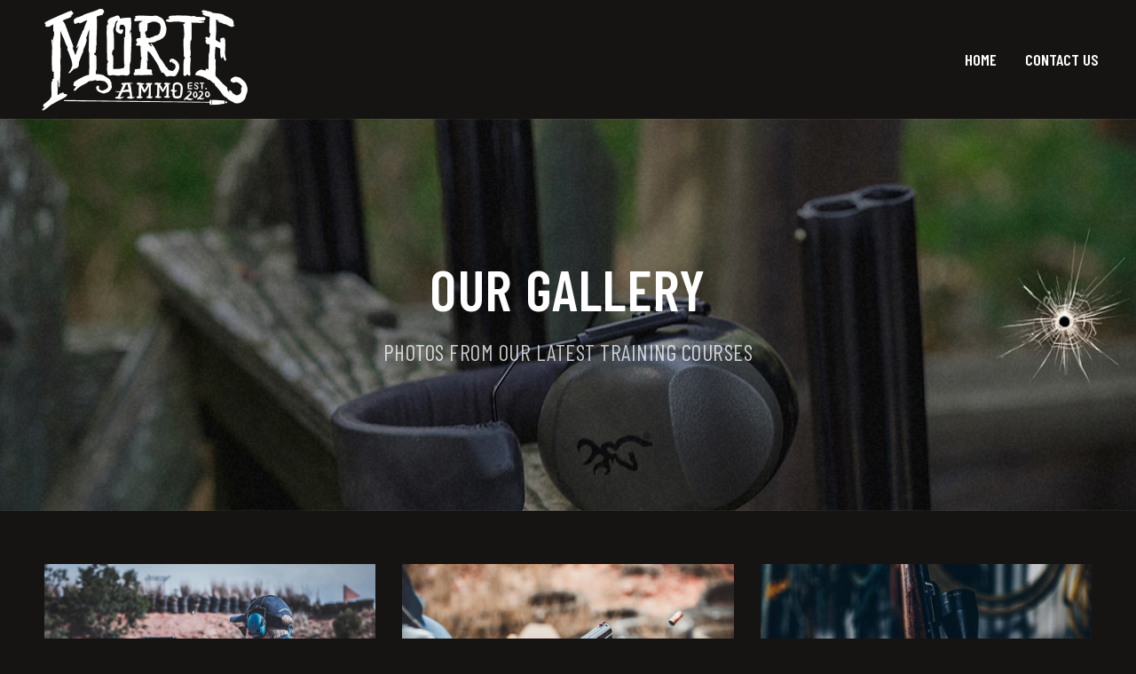

--- FILE ---
content_type: text/html; charset=UTF-8
request_url: https://morteammo.com/our-gallery/
body_size: 14357
content:
<!doctype html>
<html lang="en-US">
<head>
	<meta charset="UTF-8">
	<meta name="viewport" content="width=device-width, initial-scale=1">
	<link rel="profile" href="https://gmpg.org/xfn/11">
	<title>Our Gallery &#8211; Morte Ammo</title>
<meta name='robots' content='max-image-preview:large' />
<link rel='dns-prefetch' href='//fonts.googleapis.com' />
<link rel="alternate" type="application/rss+xml" title="Morte Ammo &raquo; Feed" href="https://morteammo.com/feed/" />
<link rel="alternate" type="application/rss+xml" title="Morte Ammo &raquo; Comments Feed" href="https://morteammo.com/comments/feed/" />
<script type="text/javascript">
/* <![CDATA[ */
window._wpemojiSettings = {"baseUrl":"https:\/\/s.w.org\/images\/core\/emoji\/15.0.3\/72x72\/","ext":".png","svgUrl":"https:\/\/s.w.org\/images\/core\/emoji\/15.0.3\/svg\/","svgExt":".svg","source":{"concatemoji":"https:\/\/morteammo.com\/wp-includes\/js\/wp-emoji-release.min.js?ver=6.6.4"}};
/*! This file is auto-generated */
!function(i,n){var o,s,e;function c(e){try{var t={supportTests:e,timestamp:(new Date).valueOf()};sessionStorage.setItem(o,JSON.stringify(t))}catch(e){}}function p(e,t,n){e.clearRect(0,0,e.canvas.width,e.canvas.height),e.fillText(t,0,0);var t=new Uint32Array(e.getImageData(0,0,e.canvas.width,e.canvas.height).data),r=(e.clearRect(0,0,e.canvas.width,e.canvas.height),e.fillText(n,0,0),new Uint32Array(e.getImageData(0,0,e.canvas.width,e.canvas.height).data));return t.every(function(e,t){return e===r[t]})}function u(e,t,n){switch(t){case"flag":return n(e,"\ud83c\udff3\ufe0f\u200d\u26a7\ufe0f","\ud83c\udff3\ufe0f\u200b\u26a7\ufe0f")?!1:!n(e,"\ud83c\uddfa\ud83c\uddf3","\ud83c\uddfa\u200b\ud83c\uddf3")&&!n(e,"\ud83c\udff4\udb40\udc67\udb40\udc62\udb40\udc65\udb40\udc6e\udb40\udc67\udb40\udc7f","\ud83c\udff4\u200b\udb40\udc67\u200b\udb40\udc62\u200b\udb40\udc65\u200b\udb40\udc6e\u200b\udb40\udc67\u200b\udb40\udc7f");case"emoji":return!n(e,"\ud83d\udc26\u200d\u2b1b","\ud83d\udc26\u200b\u2b1b")}return!1}function f(e,t,n){var r="undefined"!=typeof WorkerGlobalScope&&self instanceof WorkerGlobalScope?new OffscreenCanvas(300,150):i.createElement("canvas"),a=r.getContext("2d",{willReadFrequently:!0}),o=(a.textBaseline="top",a.font="600 32px Arial",{});return e.forEach(function(e){o[e]=t(a,e,n)}),o}function t(e){var t=i.createElement("script");t.src=e,t.defer=!0,i.head.appendChild(t)}"undefined"!=typeof Promise&&(o="wpEmojiSettingsSupports",s=["flag","emoji"],n.supports={everything:!0,everythingExceptFlag:!0},e=new Promise(function(e){i.addEventListener("DOMContentLoaded",e,{once:!0})}),new Promise(function(t){var n=function(){try{var e=JSON.parse(sessionStorage.getItem(o));if("object"==typeof e&&"number"==typeof e.timestamp&&(new Date).valueOf()<e.timestamp+604800&&"object"==typeof e.supportTests)return e.supportTests}catch(e){}return null}();if(!n){if("undefined"!=typeof Worker&&"undefined"!=typeof OffscreenCanvas&&"undefined"!=typeof URL&&URL.createObjectURL&&"undefined"!=typeof Blob)try{var e="postMessage("+f.toString()+"("+[JSON.stringify(s),u.toString(),p.toString()].join(",")+"));",r=new Blob([e],{type:"text/javascript"}),a=new Worker(URL.createObjectURL(r),{name:"wpTestEmojiSupports"});return void(a.onmessage=function(e){c(n=e.data),a.terminate(),t(n)})}catch(e){}c(n=f(s,u,p))}t(n)}).then(function(e){for(var t in e)n.supports[t]=e[t],n.supports.everything=n.supports.everything&&n.supports[t],"flag"!==t&&(n.supports.everythingExceptFlag=n.supports.everythingExceptFlag&&n.supports[t]);n.supports.everythingExceptFlag=n.supports.everythingExceptFlag&&!n.supports.flag,n.DOMReady=!1,n.readyCallback=function(){n.DOMReady=!0}}).then(function(){return e}).then(function(){var e;n.supports.everything||(n.readyCallback(),(e=n.source||{}).concatemoji?t(e.concatemoji):e.wpemoji&&e.twemoji&&(t(e.twemoji),t(e.wpemoji)))}))}((window,document),window._wpemojiSettings);
/* ]]> */
</script>
<style id='wp-emoji-styles-inline-css' type='text/css'>

	img.wp-smiley, img.emoji {
		display: inline !important;
		border: none !important;
		box-shadow: none !important;
		height: 1em !important;
		width: 1em !important;
		margin: 0 0.07em !important;
		vertical-align: -0.1em !important;
		background: none !important;
		padding: 0 !important;
	}
</style>
<link rel='stylesheet' id='wp-block-library-css' href='https://morteammo.com/wp-includes/css/dist/block-library/style.min.css?ver=6.6.4' type='text/css' media='all' />
<style id='classic-theme-styles-inline-css' type='text/css'>
/*! This file is auto-generated */
.wp-block-button__link{color:#fff;background-color:#32373c;border-radius:9999px;box-shadow:none;text-decoration:none;padding:calc(.667em + 2px) calc(1.333em + 2px);font-size:1.125em}.wp-block-file__button{background:#32373c;color:#fff;text-decoration:none}
</style>
<style id='global-styles-inline-css' type='text/css'>
:root{--wp--preset--aspect-ratio--square: 1;--wp--preset--aspect-ratio--4-3: 4/3;--wp--preset--aspect-ratio--3-4: 3/4;--wp--preset--aspect-ratio--3-2: 3/2;--wp--preset--aspect-ratio--2-3: 2/3;--wp--preset--aspect-ratio--16-9: 16/9;--wp--preset--aspect-ratio--9-16: 9/16;--wp--preset--color--black: #000000;--wp--preset--color--cyan-bluish-gray: #abb8c3;--wp--preset--color--white: #ffffff;--wp--preset--color--pale-pink: #f78da7;--wp--preset--color--vivid-red: #cf2e2e;--wp--preset--color--luminous-vivid-orange: #ff6900;--wp--preset--color--luminous-vivid-amber: #fcb900;--wp--preset--color--light-green-cyan: #7bdcb5;--wp--preset--color--vivid-green-cyan: #00d084;--wp--preset--color--pale-cyan-blue: #8ed1fc;--wp--preset--color--vivid-cyan-blue: #0693e3;--wp--preset--color--vivid-purple: #9b51e0;--wp--preset--gradient--vivid-cyan-blue-to-vivid-purple: linear-gradient(135deg,rgba(6,147,227,1) 0%,rgb(155,81,224) 100%);--wp--preset--gradient--light-green-cyan-to-vivid-green-cyan: linear-gradient(135deg,rgb(122,220,180) 0%,rgb(0,208,130) 100%);--wp--preset--gradient--luminous-vivid-amber-to-luminous-vivid-orange: linear-gradient(135deg,rgba(252,185,0,1) 0%,rgba(255,105,0,1) 100%);--wp--preset--gradient--luminous-vivid-orange-to-vivid-red: linear-gradient(135deg,rgba(255,105,0,1) 0%,rgb(207,46,46) 100%);--wp--preset--gradient--very-light-gray-to-cyan-bluish-gray: linear-gradient(135deg,rgb(238,238,238) 0%,rgb(169,184,195) 100%);--wp--preset--gradient--cool-to-warm-spectrum: linear-gradient(135deg,rgb(74,234,220) 0%,rgb(151,120,209) 20%,rgb(207,42,186) 40%,rgb(238,44,130) 60%,rgb(251,105,98) 80%,rgb(254,248,76) 100%);--wp--preset--gradient--blush-light-purple: linear-gradient(135deg,rgb(255,206,236) 0%,rgb(152,150,240) 100%);--wp--preset--gradient--blush-bordeaux: linear-gradient(135deg,rgb(254,205,165) 0%,rgb(254,45,45) 50%,rgb(107,0,62) 100%);--wp--preset--gradient--luminous-dusk: linear-gradient(135deg,rgb(255,203,112) 0%,rgb(199,81,192) 50%,rgb(65,88,208) 100%);--wp--preset--gradient--pale-ocean: linear-gradient(135deg,rgb(255,245,203) 0%,rgb(182,227,212) 50%,rgb(51,167,181) 100%);--wp--preset--gradient--electric-grass: linear-gradient(135deg,rgb(202,248,128) 0%,rgb(113,206,126) 100%);--wp--preset--gradient--midnight: linear-gradient(135deg,rgb(2,3,129) 0%,rgb(40,116,252) 100%);--wp--preset--font-size--small: 13px;--wp--preset--font-size--medium: 20px;--wp--preset--font-size--large: 36px;--wp--preset--font-size--x-large: 42px;--wp--preset--spacing--20: 0.44rem;--wp--preset--spacing--30: 0.67rem;--wp--preset--spacing--40: 1rem;--wp--preset--spacing--50: 1.5rem;--wp--preset--spacing--60: 2.25rem;--wp--preset--spacing--70: 3.38rem;--wp--preset--spacing--80: 5.06rem;--wp--preset--shadow--natural: 6px 6px 9px rgba(0, 0, 0, 0.2);--wp--preset--shadow--deep: 12px 12px 50px rgba(0, 0, 0, 0.4);--wp--preset--shadow--sharp: 6px 6px 0px rgba(0, 0, 0, 0.2);--wp--preset--shadow--outlined: 6px 6px 0px -3px rgba(255, 255, 255, 1), 6px 6px rgba(0, 0, 0, 1);--wp--preset--shadow--crisp: 6px 6px 0px rgba(0, 0, 0, 1);}:where(.is-layout-flex){gap: 0.5em;}:where(.is-layout-grid){gap: 0.5em;}body .is-layout-flex{display: flex;}.is-layout-flex{flex-wrap: wrap;align-items: center;}.is-layout-flex > :is(*, div){margin: 0;}body .is-layout-grid{display: grid;}.is-layout-grid > :is(*, div){margin: 0;}:where(.wp-block-columns.is-layout-flex){gap: 2em;}:where(.wp-block-columns.is-layout-grid){gap: 2em;}:where(.wp-block-post-template.is-layout-flex){gap: 1.25em;}:where(.wp-block-post-template.is-layout-grid){gap: 1.25em;}.has-black-color{color: var(--wp--preset--color--black) !important;}.has-cyan-bluish-gray-color{color: var(--wp--preset--color--cyan-bluish-gray) !important;}.has-white-color{color: var(--wp--preset--color--white) !important;}.has-pale-pink-color{color: var(--wp--preset--color--pale-pink) !important;}.has-vivid-red-color{color: var(--wp--preset--color--vivid-red) !important;}.has-luminous-vivid-orange-color{color: var(--wp--preset--color--luminous-vivid-orange) !important;}.has-luminous-vivid-amber-color{color: var(--wp--preset--color--luminous-vivid-amber) !important;}.has-light-green-cyan-color{color: var(--wp--preset--color--light-green-cyan) !important;}.has-vivid-green-cyan-color{color: var(--wp--preset--color--vivid-green-cyan) !important;}.has-pale-cyan-blue-color{color: var(--wp--preset--color--pale-cyan-blue) !important;}.has-vivid-cyan-blue-color{color: var(--wp--preset--color--vivid-cyan-blue) !important;}.has-vivid-purple-color{color: var(--wp--preset--color--vivid-purple) !important;}.has-black-background-color{background-color: var(--wp--preset--color--black) !important;}.has-cyan-bluish-gray-background-color{background-color: var(--wp--preset--color--cyan-bluish-gray) !important;}.has-white-background-color{background-color: var(--wp--preset--color--white) !important;}.has-pale-pink-background-color{background-color: var(--wp--preset--color--pale-pink) !important;}.has-vivid-red-background-color{background-color: var(--wp--preset--color--vivid-red) !important;}.has-luminous-vivid-orange-background-color{background-color: var(--wp--preset--color--luminous-vivid-orange) !important;}.has-luminous-vivid-amber-background-color{background-color: var(--wp--preset--color--luminous-vivid-amber) !important;}.has-light-green-cyan-background-color{background-color: var(--wp--preset--color--light-green-cyan) !important;}.has-vivid-green-cyan-background-color{background-color: var(--wp--preset--color--vivid-green-cyan) !important;}.has-pale-cyan-blue-background-color{background-color: var(--wp--preset--color--pale-cyan-blue) !important;}.has-vivid-cyan-blue-background-color{background-color: var(--wp--preset--color--vivid-cyan-blue) !important;}.has-vivid-purple-background-color{background-color: var(--wp--preset--color--vivid-purple) !important;}.has-black-border-color{border-color: var(--wp--preset--color--black) !important;}.has-cyan-bluish-gray-border-color{border-color: var(--wp--preset--color--cyan-bluish-gray) !important;}.has-white-border-color{border-color: var(--wp--preset--color--white) !important;}.has-pale-pink-border-color{border-color: var(--wp--preset--color--pale-pink) !important;}.has-vivid-red-border-color{border-color: var(--wp--preset--color--vivid-red) !important;}.has-luminous-vivid-orange-border-color{border-color: var(--wp--preset--color--luminous-vivid-orange) !important;}.has-luminous-vivid-amber-border-color{border-color: var(--wp--preset--color--luminous-vivid-amber) !important;}.has-light-green-cyan-border-color{border-color: var(--wp--preset--color--light-green-cyan) !important;}.has-vivid-green-cyan-border-color{border-color: var(--wp--preset--color--vivid-green-cyan) !important;}.has-pale-cyan-blue-border-color{border-color: var(--wp--preset--color--pale-cyan-blue) !important;}.has-vivid-cyan-blue-border-color{border-color: var(--wp--preset--color--vivid-cyan-blue) !important;}.has-vivid-purple-border-color{border-color: var(--wp--preset--color--vivid-purple) !important;}.has-vivid-cyan-blue-to-vivid-purple-gradient-background{background: var(--wp--preset--gradient--vivid-cyan-blue-to-vivid-purple) !important;}.has-light-green-cyan-to-vivid-green-cyan-gradient-background{background: var(--wp--preset--gradient--light-green-cyan-to-vivid-green-cyan) !important;}.has-luminous-vivid-amber-to-luminous-vivid-orange-gradient-background{background: var(--wp--preset--gradient--luminous-vivid-amber-to-luminous-vivid-orange) !important;}.has-luminous-vivid-orange-to-vivid-red-gradient-background{background: var(--wp--preset--gradient--luminous-vivid-orange-to-vivid-red) !important;}.has-very-light-gray-to-cyan-bluish-gray-gradient-background{background: var(--wp--preset--gradient--very-light-gray-to-cyan-bluish-gray) !important;}.has-cool-to-warm-spectrum-gradient-background{background: var(--wp--preset--gradient--cool-to-warm-spectrum) !important;}.has-blush-light-purple-gradient-background{background: var(--wp--preset--gradient--blush-light-purple) !important;}.has-blush-bordeaux-gradient-background{background: var(--wp--preset--gradient--blush-bordeaux) !important;}.has-luminous-dusk-gradient-background{background: var(--wp--preset--gradient--luminous-dusk) !important;}.has-pale-ocean-gradient-background{background: var(--wp--preset--gradient--pale-ocean) !important;}.has-electric-grass-gradient-background{background: var(--wp--preset--gradient--electric-grass) !important;}.has-midnight-gradient-background{background: var(--wp--preset--gradient--midnight) !important;}.has-small-font-size{font-size: var(--wp--preset--font-size--small) !important;}.has-medium-font-size{font-size: var(--wp--preset--font-size--medium) !important;}.has-large-font-size{font-size: var(--wp--preset--font-size--large) !important;}.has-x-large-font-size{font-size: var(--wp--preset--font-size--x-large) !important;}
:where(.wp-block-post-template.is-layout-flex){gap: 1.25em;}:where(.wp-block-post-template.is-layout-grid){gap: 1.25em;}
:where(.wp-block-columns.is-layout-flex){gap: 2em;}:where(.wp-block-columns.is-layout-grid){gap: 2em;}
:root :where(.wp-block-pullquote){font-size: 1.5em;line-height: 1.6;}
</style>
<link rel='stylesheet' id='contact-form-7-css' href='https://morteammo.com/wp-content/plugins/contact-form-7/includes/css/styles.css?ver=5.7.7' type='text/css' media='all' />
<style id='contact-form-7-inline-css' type='text/css'>
.wpcf7 .wpcf7-recaptcha iframe {margin-bottom: 0;}.wpcf7 .wpcf7-recaptcha[data-align="center"] > div {margin: 0 auto;}.wpcf7 .wpcf7-recaptcha[data-align="right"] > div {margin: 0 0 0 auto;}
</style>
<link rel='stylesheet' id='dullet-progression-style-css' href='https://morteammo.com/wp-content/themes/dullet-progression/style.css?ver=6.6.4' type='text/css' media='all' />
<link rel='stylesheet' id='dullet-progression-google-fonts-css' href='//fonts.googleapis.com/css?family=Barlow+Condensed%3A400%2C600%2C700%2C800%7CBarlow%3A400%2C600%2C700%7C%26subset%3Dlatin&#038;ver=1.0.0' type='text/css' media='all' />
<link rel='stylesheet' id='font-awesome-5-css' href='https://morteammo.com/wp-content/themes/dullet-progression/inc/fonts/font-awesome/css/all.min.css?ver=1.0.0' type='text/css' media='all' />
<link rel='stylesheet' id='progression-studios-custom-style-css' href='https://morteammo.com/wp-content/themes/dullet-progression/css/progression_studios_custom_styles.css?ver=6.6.4' type='text/css' media='all' />
<style id='progression-studios-custom-style-inline-css' type='text/css'>

	
	
	
	
	
	body #logo-pro img {
		width:250px;
		padding-top:0px;
		padding-bottom:0px;
	}
	#dullet-progression-header-top {
		width: calc(100% - 330px);
		padding:0px 25px;
	}
	#progression-studios-woocommerce-single-top p.price span.amount,
	#progression-studios-woocommerce-single-top p.price,
	#content-pro ul.products span.price span.amount,
	#content-pro ul.products span.price,
	#progression-studios-woocommerce-single-top .product_meta a:hover,
	#content-pro ul.products a:hover h2.woocommerce-loop-product__title,
	a, ul.progression-post-meta a:hover {
		color:#8c1d1d;
	}
	body .mc4wp-form input:focus {
		border-color:#8c1d1d;
	}
	a:hover {
		color:#ffffff;
	}
	#dullet-progression-header-top .sf-mega, header ul .sf-mega {margin-left:-600px; width:1200px;}
	body .elementor-section.elementor-section-boxed > .elementor-container {max-width:1200px;}
	body.elementor-page.single-product  #content-pro .width-container-pro, .width-container-pro {  width:1200px; }
	
		.progression-studios-logo-container,
		 header#masthead-pro { background-color:#151412;
	}
	
		#logo-nav-pro:before{ background-color:#151412;
	}
	
	body.progression-studios-header-sidebar-before #progression-inline-icons .progression-studios-social-icons, body.progression-studios-header-sidebar-before:before, header#masthead-pro {
		
		background-repeat: no-repeat; background-position:center center; background-size: cover;
	}
	body {
		background-color:#151412;
		
		background-repeat: no-repeat; background-position:center center; background-size: cover; background-attachment: fixed;
	}
	#page-title-pro {
		background-color:#201e1b;
		
	}
	#page-title-overlay-image {
		background-image:url(http://morteammo.com/wp-content/uploads/2020/05/page-title-bg.jpg);
		background-repeat: no-repeat; background-position:center center; background-size: cover;
	}
	body.single-portfolio_cannaverde_progression #page-title-overlay-image {
		
	}
	body.single-post #page-title-overlay-image { 
		 
		background-repeat: no-repeat; background-position:center center; background-size: cover;
	}
	#progression-studios-page-title-container {
		padding-top:160px;
		padding-bottom:160px;
		text-align:center;
	}
	body.single-post #progression-studios-page-title-container {
		padding-top:210px;
		padding-bottom:200px;
	}
	#progression-studios-post-page-title {
		background-color:#201e1b;
		background-image:url(http://morteammo.com/wp-content/uploads/2020/05/page-title-bg.jpg);
		background-repeat: no-repeat; background-position:center center; background-size: cover;
		padding-top:130px;
		padding-bottom:125px;
	}
	#progression-studios-post-page-title:before, #page-title-pro:before {
			background: -moz-linear-gradient(top, rgba(0,0,0,0) 5%, rgba(0,0,0,0) 100%);
			background: -webkit-linear-gradient(top, rgba(0,0,0,0) 5%,rgba(0,0,0,0) 100%);
			background: linear-gradient(to bottom, rgba(0,0,0,0) 5%, rgba(0,0,0,0) 100%);
		}
	body.single-post #page-title-pro:before {
			background: -moz-linear-gradient(top, rgba(12,11,10,0.3) 5%, rgba(12,11,10,0.75) 100%);
			background: -webkit-linear-gradient(top, rgba(12,11,10,0.3) 5%,rgba(12,11,10,0.45) 100%);
			background: linear-gradient(to bottom, rgba(12,11,10,0.3) 5%, rgba(12,11,10,0.45) 100%);
		}
	body.single-portfolio_cannaverde_progression #page-title-pro:before {
			background: -moz-linear-gradient(top, rgba(0,0,0,0) 5%, rgba(0,0,0,0) 100%);
			background: -webkit-linear-gradient(top, rgba(0,0,0,0) 5%,rgba(0,0,0,0) 100%);
			background: linear-gradient(to bottom, rgba(0,0,0,0) 5%, rgba(0,0,0,0) 100%);
		}
	.sidebar ul li { border-color:#252525; }
	ul.progression-studios-header-social-icons li a {
		margin-top:49px;
		background:rgba(255,255,255,  0);
		border-color:#141513;
		color:#141513;
	}
	ul.progression-studios-header-social-icons li a i {
		position:relative;
		top:4px;
	}
	.progression_studios_force_light_navigation_color .progression-sticky-scrolled #progression-header-icons-inline-display ul.progression-studios-header-social-icons li a, 
	.progression_studios_force_dark_navigation_color .progression-sticky-scrolled #progression-header-icons-inline-display ul.progression-studios-header-social-icons li a {
		color:#141513;
	}
	.progression_studios_force_light_navigation_color .progression-sticky-scrolled #progression-header-icons-inline-display ul.progression-studios-header-social-icons li a:hover, 
	.progression_studios_force_dark_navigation_color .progression-sticky-scrolled #progression-header-icons-inline-display ul.progression-studios-header-social-icons li a:hover {
		color:#fddb51;
	}
	#dullet-progression-header-top ul.progression-studios-header-social-icons li a {
		background:rgba(255,255,255,  0);
		color:#141513;
	}
	#dullet-progression-header-top ul.progression-studios-header-social-icons li a:hover,
	ul.progression-studios-header-social-icons li a:hover {
		background:#141513;
		color:#fddb51;
	}
	/* START PORTFOLIO STYLES */
	.progression-portfolio-content {
		background:#ffffff;
		border-color:#e7e7e7;
	}
	.progression-portfolio-vertical-align {
		vertical-align:middle;
	}
	.progression-studios-overlay-portfolio:hover .progression-portfolio-overlay-hover {
		background:rgba(32,217,153, 0.95);
	}
	/* END PORTFOLIO STYLES */	
	/* START BLOG STYLES */	
	#page-title-pro.page-title-pro-post-page {
		
		
		background-repeat: no-repeat; background-position:center center; background-size: cover;
	}
	.progression-blog-content {
		background:#0f0e0d;
	}
	h2.progression-blog-title a {color:#ffffff;}
	h2.progression-blog-title a:hover {color:#fddb51;}
	a.progression-studios-overlay-blog-index:before {
		background:rgba(0,0,0, 0.5);
	}
	a.progression-studios-overlay-blog-index:hover:before {
		background:rgba(32,217,153, 0.95);
	}
	a.progression-studios-overlay-blog-index ul.progression-post-meta {
		border-color:rgba(255,255,255,0.25);
	}
	.progression-overlay-centering {
		vertical-align:bottom;
	}
	.progression-overlay-container {
		height:360px;
	}
	/* END BLOG STYLES */
	/* START SHOP STYLES */
	#progression-studios-woocommerce-single-bottom .related.products {
			display:none;
	}
	#content-pro ul.products h2.woocommerce-loop-category__title mark {
			display:none;
	}
	#progression-studios-woocommerce-single-bottom .woocommerce-tabs ul.wc-tabs li.active a {
			color:#fddb51;
	}
	.progression-studios-shop-index-text {
			background:#0f0e0d;
	}
	#progression-studios-woocommerce-single-bottom .woocommerce-tabs ul.wc-tabs li.active {
		border-top-color:#fddb51;
	}
	#progression-studios-woocommerce-single-bottom .woocommerce-tabs ul.wc-tabs li.active,
	#progression-studios-woocommerce-single-bottom {
		background:#0f0e0d;
	}
	/* END SHOP STYLES */
	/* START BUTTON STYLES */
	#content-pro .woocommerce table.shop_table .coupon input#coupon_code, #content-pro .woocommerce table.shop_table input, form.checkout.woocommerce-checkout textarea.input-text, form.checkout.woocommerce-checkout input.input-text,
	.post-password-form input, .search-form input.search-field, .wpcf7 select, #respond textarea, #respond input, .wpcf7-form input, .wpcf7-form textarea {
		background-color:#000000;
		border-color:#464443;
	}
	#progression-studios-woocommerce-single-top .quantity input {
		border-color:#464443;
	}
	.progression-studios-shop-overlay-buttons a.added_to_cart, .wp-block-button a.wp-block-button__link, .post-password-form input[type=submit], #respond input.submit, .wpcf7-form input.wpcf7-submit,
	.infinite-nav-pro a, #boxed-layout-pro .woocommerce .shop_table input.button, #boxed-layout-pro .form-submit input#submit, #boxed-layout-pro #customer_login input.button, #boxed-layout-pro .woocommerce-checkout-payment input.button, #boxed-layout-pro button.button, #boxed-layout-pro a.button  {
		font-size:17px;
	}
	.search-form input.search-field,
	.wp-block-button a.wp-block-button__link,
	.wpcf7 select, .post-password-form input, #respond textarea, #respond input, .wpcf7-form input, .wpcf7-form textarea {
		border-radius:0px;
	}
	#helpmeeout-login-form:before {
		border-bottom: 8px solid rgba(255,255,255, 0);
	}
	
	body .wpd-av {
		border-color: #8c1d1d;		
	}
	body .wpd-av button.yes {
		background-color: #8c1d1d;
		color: #ffffff;
	}
	body .wpd-av button.yes:hover {
		background-color: rgba(255,255,255, 0);
		color: #ffffff;
	}
	.wp-block-button.is-style-outline a.wp-block-button__link:hover,
	.wp-block-button.is-style-outline a.wp-block-button__link {
		color:#ffffff;
		border-color:#8c1d1d;
		background: rgba(255,255,255, 0);
	}
	
	.progression-page-nav a:hover span {
		color:#ffffff;
	}
	.flex-direction-nav a:hover, #boxed-layout-pro .woocommerce-shop-single .summary button.button,
	#boxed-layout-pro .woocommerce-shop-single .summary a.button {
		color:#ffffff;
		background:rgba(255,255,255, 0);
	}

	.progression-blog-content a.more-link, .progression-sticky-scrolled header#masthead-pro #progression-checkout-basket a.cart-button-header-cart, #progression-checkout-basket a.cart-button-header-cart, .progression-studios-shop-overlay-buttons a.added_to_cart, .infinite-nav-pro a, .wp-block-button a.wp-block-button__link, .woocommerce form input.button, .woocommerce form input.woocommerce-Button, button.wpneo_donate_button, .sidebar ul.progression-studios-social-widget li a, footer#site-footer .tagcloud a, .tagcloud a, .post-password-form input[type=submit], #respond input.submit, .wpcf7-form input.wpcf7-submit, #boxed-layout-pro .woocommerce .shop_table input.button, #boxed-layout-pro .form-submit input#submit, #boxed-layout-pro #customer_login input.button, #boxed-layout-pro .woocommerce-checkout-payment input.button, #boxed-layout-pro button.button, #boxed-layout-pro a.button {
		color:#ffffff;
		background:rgba(255,255,255, 0);
		border-color:#8c1d1d;
		border-radius:0px;
		letter-spacing:0em;
	}
	.wp-block-button a.wp-block-button__link {
		background:rgba(255,255,255, 0.15);
	}
	.mobile-menu-icon-pro span.progression-mobile-menu-text,
	#boxed-layout-pro .woocommerce-shop-single .summary button.button,
	#boxed-layout-pro .woocommerce-shop-single .summary a.button {
		letter-spacing:0em;
	}
	body .woocommerce nav.woocommerce-MyAccount-navigation li.is-active a { border-radius:0px; }

	#respond select:focus,
	body #content-pro .width-container-pro .woocommerce textarea:focus, body #content-pro .width-container-pro .woocommerce .shop_table input#coupon_code:focus[type=text], body #content-pro .width-container-pro .woocommerce input:focus[type=text], body #content-pro .width-container-pro .woocommerce input:focus[type=password], body #content-pro .width-container-pro .woocommerce input:focus[type=url], body #content-pro .width-container-pro .woocommerce input:focus[type=tel],body #content-pro .width-container-pro .woocommerce input:focus[type=number], 	body #content-pro .width-container-pro .woocommerce input:focus[type=color], body #content-pro .width-container-pro .woocommerce input:focus[type=email],
	#progression-studios-woocommerce-single-top table.variations td.value select:focus,
	.woocommerce-page form.woocommerce-ordering select:focus,
	#panel-search-progression .search-form input.search-field:focus, body .woocommerce-shop-single table.variations td.value select:focus,  form#mc-embedded-subscribe-form  .mc-field-group input:focus, .wpcf7-form select:focus, .post-password-form input:focus, .search-form input.search-field:focus, #respond textarea:focus, #respond input:focus, .wpcf7-form input:focus, .wpcf7-form textarea:focus,
	.widget.widget_price_filter form .price_slider_wrapper .price_slider .ui-slider-handle {
		border-color:#8c1d1d;
		outline:none;
	}
	#progression-studios-woocommerce-single-top .quantity input:focus, .mc4wp-form input:focus, .widget select:focus {
		border-color:#8c1d1d;
		outline:none;
	}
	blockquote, blockquote.alignleft, blockquote.alignright {
		border-color:#8c1d1d;
	}
	body .woocommerce .woocommerce-MyAccount-content {
		border-left-color:rgba(255,255,255, 0);
	}
	

	body #progression-studios-woocommerce-single-top span.onsale:before, #boxed-layout-pro ul.products li.product span.onsale:before {
		color:#151412;
		background:#8c1d1d;
	}
	body #content-pro .woocommerce-message a.button, body #content-pro .woocommerce-Message a.button,
	.progression-studios-shop-overlay-buttons a.added_to_cart,
	.tags-progression-studios a:hover, .progression-page-nav a:hover, .progression-page-nav span, #content-pro ul.page-numbers li a:hover, #content-pro ul.page-numbers li span.current,
	.progression-blog-content a.more-link:hover, .progression-studios-shop-overlay-buttons a.added_to_cart:hover, .infinite-nav-pro a:hover, .wp-block-button a.wp-block-button__link:hover, .woocommerce form input.button:hover, .woocommerce form input.woocommerce-Button:hover, .progression-sticky-scrolled header#masthead-pro #progression-checkout-basket a.cart-button-header-cart:hover, body #progression-checkout-basket a.cart-button-header-cart:hover, #boxed-layout-pro .woocommerce-shop-single .summary button.button:hover, #boxed-layout-pro .woocommerce-shop-single .summary a.button:hover, .progression-studios-blog-cat-overlay a, .progression-studios-blog-cat-overlay a:hover, .sidebar ul.progression-studios-social-widget li a:hover, .tagcloud a:hover, #boxed-layout-pro .woocommerce .shop_table input.button:hover, #boxed-layout-pro .form-submit input#submit:hover, #boxed-layout-pro #customer_login input.button:hover, #boxed-layout-pro .woocommerce-checkout-payment input.button:hover, #boxed-layout-pro button.button:hover, #boxed-layout-pro a.button:hover, .post-password-form input[type=submit]:hover, #respond input.submit:hover, .wpcf7-form input.wpcf7-submit:hover {
		color:#151412;
		background:#8c1d1d;
		border-color:#8c1d1d;
		
	}

	.highlight-pro:before {
		background:#8c1d1d;
	}
	/* END BUTTON STYLES */
	/* START Sticky Nav Styles */
	body .progression-sticky-scrolled #logo-pro img {
		
		
		
	}
	
		
	
	
	/* END Sticky Nav Styles */
	/* START Main Navigation Customizer Styles */
	#progression-shopping-cart-count a.progression-count-icon-nav, nav#site-navigation { letter-spacing: 0em; }
	#progression-inline-icons .progression-studios-social-icons a {
		color:#ffffff;
		padding-top:55px;
		padding-bottom:55px;
		font-size:21px;
	}
	.mobile-menu-icon-pro {
		min-width:24px;
		color:#8c1d1d;
		padding-top:55px;
		padding-bottom:53px;
		font-size:24px;
	}
	.mobile-menu-icon-pro:hover {
		color:#8c1d1d;
	}
	.active-mobile-icon-pro .mobile-menu-icon-pro {
		color:#8c1d1d;
	}
	.mobile-menu-icon-pro span.progression-mobile-menu-text {
		font-size:18px;
	}
	#progression-shopping-cart-count span.progression-cart-count {
		top:57px;
	}
	#progression-shopping-cart-count a.progression-count-icon-nav .shopping-cart-header-icon {
		color:#ffffff;
		padding-top:53px;
		padding-bottom:53px;
		height:28px;
		line-height:28px;
		font-size:28px;
	}
	.progression_studios_force_light_navigation_color .progression-sticky-scrolled #progression-shopping-cart-count a.progression-count-icon-nav .shopping-cart-header-icon, .progression_studios_force_light_navigation_color .progression-sticky-scrolled #progression-shopping-cart-toggle.activated-class a .shopping-cart-header-icon,  .progression_studios_force_dark_navigation_color .progression-sticky-scrolled #progression-shopping-cart-count a.progression-count-icon-nav .shopping-cart-header-icon, .progression_studios_force_dark_navigation_color .progression-sticky-scrolled #progression-shopping-cart-toggle.activated-class a .shopping-cart-header-icon {
		color:#ffffff;
	}
	.progression_studios_force_light_navigation_color .progression-sticky-scrolled #progression-shopping-cart-count a.progression-count-icon-nav .shopping-cart-header-icon:hover, .progression_studios_force_light_navigation_color .progression-sticky-scrolled #progression-shopping-cart-toggle.activated-class a .shopping-cart-header-icon:hover, .progression_studios_force_dark_navigation_color .progression-sticky-scrolled #progression-shopping-cart-count a.progression-count-icon-nav .shopping-cart-header-icon:hover, .progression_studios_force_dark_navigation_color .progression-sticky-scrolled #progression-shopping-cart-toggle.activated-class a .shopping-cart-header-icon:hover, .activated-class #progression-shopping-cart-count a.progression-count-icon-nav .shopping-cart-header-icon, #progression-shopping-cart-count a.progression-count-icon-nav:hover .shopping-cart-header-icon {
		color:#8c1d1d;
	}
	#progression-studios-header-search-icon .progression-icon-search {
		color:#ffffff;
		padding-top:54px;
		padding-bottom:54px;
		height:26px;
		line-height:26px;
		font-size:26px;
	}
	nav#site-navigation {
		padding-top:54px;
	}
	.sf-menu a {
		color:#ffffff;
		margin-top:-54px;
		padding-top:58px;
		padding-bottom:58px;
		font-size:18px;
		
	}
	.sf-menu li li a {
		margin-top:auto;
	}
	.progression_studios_force_light_navigation_color .progression-sticky-scrolled  #progression-inline-icons .progression-studios-social-icons a,
	.progression_studios_force_dark_navigation_color .progression-sticky-scrolled  #progression-inline-icons .progression-studios-social-icons a,
	.progression_studios_force_dark_navigation_color .progression-sticky-scrolled #progression-studios-header-search-icon .progression-icon-search, 
	.progression_studios_force_dark_navigation_color .progression-sticky-scrolled #progression-studios-header-login-container a.progresion-studios-login-icon, 
	.progression_studios_force_dark_navigation_color .progression-sticky-scrolled .sf-menu a,
	.progression_studios_force_light_navigation_color .progression-sticky-scrolled #progression-studios-header-search-icon .progression-icon-search,
	.progression_studios_force_light_navigation_color .progression-sticky-scrolled #progression-studios-header-login-container a.progresion-studios-login-icon, 
	.progression_studios_force_light_navigation_color .progression-sticky-scrolled .sf-menu a  {
		color:#ffffff;
	}
	
	.progression_studios_force_light_navigation_color .progression-sticky-scrolled  #progression-inline-icons .progression-studios-social-icons a:hover,
	.progression_studios_force_dark_navigation_color .progression-sticky-scrolled  #progression-inline-icons .progression-studios-social-icons a:hover,
	.progression_studios_force_dark_navigation_color .progression-sticky-scrolled #progression-studios-header-search-icon:hover .progression-icon-search, 
	.progression_studios_force_dark_navigation_color .progression-sticky-scrolled #progression-studios-header-search-icon.active-search-icon-pro .progression-icon-search, 
	.progression_studios_force_dark_navigation_color .progression-sticky-scrolled #progression-studios-header-login-container:hover a.progresion-studios-login-icon, 
	.progression_studios_force_dark_navigation_color .progression-sticky-scrolled #progression-studios-header-login-container.helpmeout-activated-class a.progresion-studios-login-icon, 
	.progression_studios_force_dark_navigation_color .progression-sticky-scrolled #progression-inline-icons .progression-studios-social-icons a:hover, 
	.progression_studios_force_dark_navigation_color .progression-sticky-scrolled #progression-shopping-cart-count a.progression-count-icon-nav:hover, 
	.progression_studios_force_dark_navigation_color .progression-sticky-scrolled .sf-menu a:hover, 
	.progression_studios_force_dark_navigation_color .progression-sticky-scrolled .sf-menu li.sfHover a, 
	.progression_studios_force_dark_navigation_color .progression-sticky-scrolled .sf-menu li.current-menu-item a,
	.progression_studios_force_light_navigation_color .progression-sticky-scrolled #progression-studios-header-search-icon:hover .progression-icon-search, 
	.progression_studios_force_light_navigation_color .progression-sticky-scrolled #progression-studios-header-search-icon.active-search-icon-pro .progression-icon-search, 
	.progression_studios_force_light_navigation_color .progression-sticky-scrolled #progression-studios-header-login-container:hover a.progresion-studios-login-icon, 
	.progression_studios_force_light_navigation_color .progression-sticky-scrolled #progression-studios-header-login-container.helpmeout-activated-class a.progresion-studios-login-icon, 
	.progression_studios_force_light_navigation_color .progression-sticky-scrolled #progression-inline-icons .progression-studios-social-icons a:hover, 
	.progression_studios_force_light_navigation_color .progression-sticky-scrolled #progression-shopping-cart-count a.progression-count-icon-nav:hover, 
	.progression_studios_force_light_navigation_color .progression-sticky-scrolled .sf-menu a:hover, 
	.progression_studios_force_light_navigation_color .progression-sticky-scrolled .sf-menu li.sfHover a, 
	.progression_studios_force_light_navigation_color .progression-sticky-scrolled .sf-menu li.current-menu-item a,
	#progression-studios-header-login-container:hover a.progresion-studios-login-icon, #progression-studios-header-login-container.helpmeout-activated-class a.progresion-studios-login-icon,
	#progression-studios-header-search-icon:hover .progression-icon-search, #progression-studios-header-search-icon.active-search-icon-pro .progression-icon-search, #progression-inline-icons .progression-studios-social-icons a:hover, #progression-shopping-cart-count a.progression-count-icon-nav:hover, .sf-menu a:hover, .sf-menu li.sfHover a, .sf-menu li.current-menu-item a {
		color:#8c1d1d;
	}
	ul#progression-studios-panel-login, #progression-checkout-basket, #panel-search-progression, .sf-menu ul {
		background:#0f0e0d;
	}
	.sf-menu ul:after {
		border-bottom-color:#0f0e0d;
	}
	#dullet-progression-header-top .sf-menu ul {border-top:3px solid #00da97; }
	
	#main-nav-mobile { background:#0f0e0d; }
	#main-nav-mobile ul.progression-studios-header-social-icons li a  {
		color:rgba(255,255,255, 0.8); 
		border-color:rgba(255,255,255, 0.8); 
	}
	ul.mobile-menu-pro li a { color:rgba(255,255,255, 0.8); }
	ul.mobile-menu-pro li a {
		letter-spacing:0em;
	}
	ul.mobile-menu-pro .sf-mega h2.mega-menu-heading,
	body #progression-sticky-header header ul.mobile-menu-pro h2.mega-menu-heading a,
	ul.mobile-menu-pro .sf-mega h2.mega-menu-heading a, ul.mobile-menu-pro .sf-mega h2.mega-menu-heading,
	body #progression-sticky-header header ul.mobile-menu-pro h2.mega-menu-heading a,
	body header ul.mobile-menu-pro .sf-mega h2.mega-menu-heading a {
		color:rgba(255,255,255, 0.8);
	}
	ul#progression-studios-panel-login li a, .sf-menu li li a { 
		letter-spacing:0em;
		font-size:14px;
	}
	ul#progression-studios-panel-login, #panel-search-progression input, #progression-checkout-basket ul#progression-cart-small li.empty { 
		font-size:14px;
	}
	ul#progression-studios-panel-login a,
	.progression-sticky-scrolled #progression-checkout-basket, .progression-sticky-scrolled #progression-checkout-basket a, .progression-sticky-scrolled .sf-menu li.sfHover li a, .progression-sticky-scrolled .sf-menu li.sfHover li.sfHover li a, .progression-sticky-scrolled .sf-menu li.sfHover li.sfHover li.sfHover li a, .progression-sticky-scrolled .sf-menu li.sfHover li.sfHover li.sfHover li.sfHover li a, .progression-sticky-scrolled .sf-menu li.sfHover li.sfHover li.sfHover li.sfHover li.sfHover li a, #panel-search-progression .search-form input.search-field, .progression_studios_force_dark_navigation_color .progression-sticky-scrolled .sf-menu li.sfHover li a, .progression_studios_force_dark_navigation_color .progression-sticky-scrolled .sf-menu li.sfHover li.sfHover li a, .progression_studios_force_dark_navigation_color .progression-sticky-scrolled .sf-menu li.sfHover li.sfHover li.sfHover li a, .progression_studios_force_dark_navigation_color .progression-sticky-scrolled .sf-menu li.sfHover li.sfHover li.sfHover li.sfHover li a, .progression_studios_force_dark_navigation_color .progression-sticky-scrolled .sf-menu li.sfHover li.sfHover li.sfHover li.sfHover li.sfHover li a, .progression_studios_force_dark_navigation_color .sf-menu li.sfHover li a, .progression_studios_force_dark_navigation_color .sf-menu li.sfHover li.sfHover li a, .progression_studios_force_dark_navigation_color .sf-menu li.sfHover li.sfHover li.sfHover li a, .progression_studios_force_dark_navigation_color .sf-menu li.sfHover li.sfHover li.sfHover li.sfHover li a, .progression_studios_force_dark_navigation_color .sf-menu li.sfHover li.sfHover li.sfHover li.sfHover li.sfHover li a, .progression_studios_force_light_navigation_color .progression-sticky-scrolled .sf-menu li.sfHover li a, .progression_studios_force_light_navigation_color .progression-sticky-scrolled .sf-menu li.sfHover li.sfHover li a, .progression_studios_force_light_navigation_color .progression-sticky-scrolled .sf-menu li.sfHover li.sfHover li.sfHover li a, .progression_studios_force_light_navigation_color .progression-sticky-scrolled .sf-menu li.sfHover li.sfHover li.sfHover li.sfHover li a, .progression_studios_force_light_navigation_color .progression-sticky-scrolled .sf-menu li.sfHover li.sfHover li.sfHover li.sfHover li.sfHover li a, .progression_studios_force_light_navigation_color .sf-menu li.sfHover li a, .progression_studios_force_light_navigation_color .sf-menu li.sfHover li.sfHover li a, .progression_studios_force_light_navigation_color .sf-menu li.sfHover li.sfHover li.sfHover li a, .progression_studios_force_light_navigation_color .sf-menu li.sfHover li.sfHover li.sfHover li.sfHover li a, .progression_studios_force_light_navigation_color .sf-menu li.sfHover li.sfHover li.sfHover li.sfHover li.sfHover li a, .sf-menu li.sfHover.highlight-button li a, .sf-menu li.current-menu-item.highlight-button li a, .progression-sticky-scrolled #progression-checkout-basket a.checkout-button-header-cart:hover, #progression-checkout-basket a.checkout-button-header-cart:hover, #progression-checkout-basket, #progression-checkout-basket a, .sf-menu li.sfHover li a, .sf-menu li.sfHover li.sfHover li a, .sf-menu li.sfHover li.sfHover li.sfHover li a, .sf-menu li.sfHover li.sfHover li.sfHover li.sfHover li a, .sf-menu li.sfHover li.sfHover li.sfHover li.sfHover li.sfHover li a {
		color:rgba(255,255,255, 0.8);
	}
	.sf-menu li li .progression-studios-menu-title:before { background:#8c1d1d; }
	.progression-sticky-scrolled ul#progression-studios-panel-login li a:hover, .progression-sticky-scrolled .sf-menu li li a:hover,  .progression-sticky-scrolled .sf-menu li.sfHover li a, .progression-sticky-scrolled .sf-menu li.current-menu-item li a, .sf-menu li.sfHover li a, .sf-menu li.sfHover li.sfHover li a, .sf-menu li.sfHover li.sfHover li.sfHover li a, .sf-menu li.sfHover li.sfHover li.sfHover li.sfHover li a, .sf-menu li.sfHover li.sfHover li.sfHover li.sfHover li.sfHover li a { 
		background:none;
	}
	
	.progression-sticky-scrolled #progression-checkout-basket a:hover, .progression-sticky-scrolled #progression-checkout-basket ul#progression-cart-small li h6, .progression-sticky-scrolled #progression-checkout-basket .progression-sub-total span.total-number-add, .progression-sticky-scrolled .sf-menu li.sfHover li a:hover, .progression-sticky-scrolled .sf-menu li.sfHover li.sfHover a, .progression-sticky-scrolled .sf-menu li.sfHover li li a:hover, .progression-sticky-scrolled .sf-menu li.sfHover li.sfHover li.sfHover a, .progression-sticky-scrolled .sf-menu li.sfHover li li li a:hover, .progression-sticky-scrolled .sf-menu li.sfHover li.sfHover li.sfHover a:hover, .progression-sticky-scrolled .sf-menu li.sfHover li.sfHover li.sfHover li.sfHover a, .progression-sticky-scrolled .sf-menu li.sfHover li li li li a:hover, .progression-sticky-scrolled .sf-menu li.sfHover li.sfHover li.sfHover li.sfHover a:hover, .progression-sticky-scrolled .sf-menu li.sfHover li.sfHover li.sfHover li.sfHover li.sfHover a, .progression-sticky-scrolled .sf-menu li.sfHover li li li li li a:hover, .progression-sticky-scrolled .sf-menu li.sfHover li.sfHover li.sfHover li.sfHover li.sfHover a:hover, .progression-sticky-scrolled .sf-menu li.sfHover li.sfHover li.sfHover li.sfHover li.sfHover li.sfHover a, .progression_studios_force_dark_navigation_color .progression-sticky-scrolled .sf-menu li.sfHover li a:hover, .progression_studios_force_dark_navigation_color .progression-sticky-scrolled .sf-menu li.sfHover li.sfHover a, .progression_studios_force_dark_navigation_color .progression-sticky-scrolled .sf-menu li.sfHover li li a:hover, .progression_studios_force_dark_navigation_color .progression-sticky-scrolled .sf-menu li.sfHover li.sfHover li.sfHover a, .progression_studios_force_dark_navigation_color .progression-sticky-scrolled .sf-menu li.sfHover li li li a:hover, .progression_studios_force_dark_navigation_color .progression-sticky-scrolled .sf-menu li.sfHover li.sfHover li.sfHover a:hover, .progression_studios_force_dark_navigation_color .progression-sticky-scrolled .sf-menu li.sfHover li.sfHover li.sfHover li.sfHover a, .progression_studios_force_dark_navigation_color .progression-sticky-scrolled .sf-menu li.sfHover li li li li a:hover, .progression_studios_force_dark_navigation_color .progression-sticky-scrolled .sf-menu li.sfHover li.sfHover li.sfHover li.sfHover a:hover, .progression_studios_force_dark_navigation_color .progression-sticky-scrolled .sf-menu li.sfHover li.sfHover li.sfHover li.sfHover li.sfHover a, .progression_studios_force_dark_navigation_color .progression-sticky-scrolled .sf-menu li.sfHover li li li li li a:hover, .progression_studios_force_dark_navigation_color .progression-sticky-scrolled .sf-menu li.sfHover li.sfHover li.sfHover li.sfHover li.sfHover a:hover, .progression_studios_force_dark_navigation_color .progression-sticky-scrolled .sf-menu li.sfHover li.sfHover li.sfHover li.sfHover li.sfHover li.sfHover a, .progression_studios_force_dark_navigation_color .sf-menu li.sfHover li a:hover, .progression_studios_force_dark_navigation_color .sf-menu li.sfHover li.sfHover a, .progression_studios_force_dark_navigation_color .sf-menu li.sfHover li li a:hover, .progression_studios_force_dark_navigation_color .sf-menu li.sfHover li.sfHover li.sfHover a, .progression_studios_force_dark_navigation_color .sf-menu li.sfHover li li li a:hover, .progression_studios_force_dark_navigation_color .sf-menu li.sfHover li.sfHover li.sfHover a:hover, .progression_studios_force_dark_navigation_color .sf-menu li.sfHover li.sfHover li.sfHover li.sfHover a, .progression_studios_force_dark_navigation_color .sf-menu li.sfHover li li li li a:hover, .progression_studios_force_dark_navigation_color .sf-menu li.sfHover li.sfHover li.sfHover li.sfHover a:hover, .progression_studios_force_dark_navigation_color .sf-menu li.sfHover li.sfHover li.sfHover li.sfHover li.sfHover a, .progression_studios_force_dark_navigation_color .sf-menu li.sfHover li li li li li a:hover, .progression_studios_force_dark_navigation_color .sf-menu li.sfHover li.sfHover li.sfHover li.sfHover li.sfHover a:hover, .progression_studios_force_dark_navigation_color .sf-menu li.sfHover li.sfHover li.sfHover li.sfHover li.sfHover li.sfHover a, .progression_studios_force_light_navigation_color .progression-sticky-scrolled .sf-menu li.sfHover li a:hover, .progression_studios_force_light_navigation_color .progression-sticky-scrolled .sf-menu li.sfHover li.sfHover a, .progression_studios_force_light_navigation_color .progression-sticky-scrolled .sf-menu li.sfHover li li a:hover, .progression_studios_force_light_navigation_color .progression-sticky-scrolled .sf-menu li.sfHover li.sfHover li.sfHover a, .progression_studios_force_light_navigation_color .progression-sticky-scrolled .sf-menu li.sfHover li li li a:hover, .progression_studios_force_light_navigation_color .progression-sticky-scrolled .sf-menu li.sfHover li.sfHover li.sfHover a:hover, .progression_studios_force_light_navigation_color .progression-sticky-scrolled .sf-menu li.sfHover li.sfHover li.sfHover li.sfHover a, .progression_studios_force_light_navigation_color .progression-sticky-scrolled .sf-menu li.sfHover li li li li a:hover, .progression_studios_force_light_navigation_color .progression-sticky-scrolled .sf-menu li.sfHover li.sfHover li.sfHover li.sfHover a:hover, .progression_studios_force_light_navigation_color .progression-sticky-scrolled .sf-menu li.sfHover li.sfHover li.sfHover li.sfHover li.sfHover a, .progression_studios_force_light_navigation_color .progression-sticky-scrolled .sf-menu li.sfHover li li li li li a:hover, .progression_studios_force_light_navigation_color .progression-sticky-scrolled .sf-menu li.sfHover li.sfHover li.sfHover li.sfHover li.sfHover a:hover, .progression_studios_force_light_navigation_color .progression-sticky-scrolled .sf-menu li.sfHover li.sfHover li.sfHover li.sfHover li.sfHover li.sfHover a, .progression_studios_force_light_navigation_color .sf-menu li.sfHover li a:hover, .progression_studios_force_light_navigation_color .sf-menu li.sfHover li.sfHover a, .progression_studios_force_light_navigation_color .sf-menu li.sfHover li li a:hover, .progression_studios_force_light_navigation_color .sf-menu li.sfHover li.sfHover li.sfHover a, .progression_studios_force_light_navigation_color .sf-menu li.sfHover li li li a:hover, .progression_studios_force_light_navigation_color .sf-menu li.sfHover li.sfHover li.sfHover a:hover, .progression_studios_force_light_navigation_color .sf-menu li.sfHover li.sfHover li.sfHover li.sfHover a, .progression_studios_force_light_navigation_color .sf-menu li.sfHover li li li li a:hover, .progression_studios_force_light_navigation_color .sf-menu li.sfHover li.sfHover li.sfHover li.sfHover a:hover, .progression_studios_force_light_navigation_color .sf-menu li.sfHover li.sfHover li.sfHover li.sfHover li.sfHover a, .progression_studios_force_light_navigation_color .sf-menu li.sfHover li li li li li a:hover, .progression_studios_force_light_navigation_color .sf-menu li.sfHover li.sfHover li.sfHover li.sfHover li.sfHover a:hover, .progression_studios_force_light_navigation_color .sf-menu li.sfHover li.sfHover li.sfHover li.sfHover li.sfHover li.sfHover a, .sf-menu li.sfHover.highlight-button li a:hover, .sf-menu li.current-menu-item.highlight-button li a:hover, #progression-checkout-basket a.checkout-button-header-cart, #progression-checkout-basket a:hover, #progression-checkout-basket ul#progression-cart-small li h6, #progression-checkout-basket .progression-sub-total span.total-number-add, .sf-menu li.sfHover li a:hover, .sf-menu li.sfHover li.sfHover a, .sf-menu li.sfHover li li a:hover, .sf-menu li.sfHover li.sfHover li.sfHover a, .sf-menu li.sfHover li li li a:hover, .sf-menu li.sfHover li.sfHover li.sfHover a:hover, .sf-menu li.sfHover li.sfHover li.sfHover li.sfHover a, .sf-menu li.sfHover li li li li a:hover, .sf-menu li.sfHover li.sfHover li.sfHover li.sfHover a:hover, .sf-menu li.sfHover li.sfHover li.sfHover li.sfHover li.sfHover a, .sf-menu li.sfHover li li li li li a:hover, .sf-menu li.sfHover li.sfHover li.sfHover li.sfHover li.sfHover a:hover, .sf-menu li.sfHover li.sfHover li.sfHover li.sfHover li.sfHover li.sfHover a { 
		color:#ffffff;
	}
	.progression_studios_force_dark_navigation_color .progression-sticky-scrolled #progression-shopping-cart-count span.progression-cart-count,
	.progression_studios_force_light_navigation_color .progression-sticky-scrolled #progression-shopping-cart-count span.progression-cart-count,
	#progression-shopping-cart-count span.progression-cart-count { 
		background:#8c1d1d; 
		color:#ffffff;
	}
	.bpm-progression-sidebar-tablet-mobile,
	#progression-header-icons-inline-mobile-display,
	ul.mobile-menu-pro .sf-mega .sf-mega-section li a, ul.mobile-menu-pro .sf-mega .sf-mega-section, ul.mobile-menu-pro.collapsed li a,
	ul#progression-studios-panel-login li a, #progression-checkout-basket ul#progression-cart-small li, #progression-checkout-basket .progression-sub-total, #panel-search-progression .search-form input.search-field, .sf-menu li li:last-child li:last-child li:last-child li a, .sf-menu li li:last-child li:last-child li a, .sf-menu li li:last-child li li li a, .sf-menu li li:last-child li li a, .sf-mega li:last-child li a, body header .sf-mega li:last-child li a, .sf-menu li li a, .sf-mega h2.mega-menu-heading, .sf-mega ul, body .sf-mega ul, #progression-checkout-basket .progression-sub-total, #progression-checkout-basket ul#progression-cart-small li { 
		border-color:rgba(255,255,255, 0.08);
	}
	.progression-studios-nav-right .sf-menu {
		margin-right:-12px;
	}
	.sf-menu ul {
		margin-left:10px;
	}
	.sf-menu a:before {
		margin-left:20px;
	}
	.sf-menu a:before {
		margin-top:22px;
		width: 0px;
		left:50%;
		margin-left:0px;
	}
	.sf-menu a:hover:before, .sf-menu li.sfHover a:before, .sf-menu li.current-menu-item a:before {
	   width: calc(100% - 40px);
		margin-left:calc(0px - 50% + 20px);
	}
	#progression-inline-icons .progression-studios-social-icons a {
		padding-left:13px;
		padding-right:13px;
	}
	#progression-inline-icons .progression-studios-social-icons {
		padding-right:13px;
	}
	.sf-menu a {
		padding-left:20px;
		padding-right:20px;
	}
	.sf-arrows .sf-with-ul {
		padding-right:35px;
	}
	.sf-arrows .sf-with-ul:after { 
		right:29px;
	}
	.rtl .sf-arrows .sf-with-ul {
		padding-right:20px;
		padding-left:35px;
	}
	.rtl  .sf-arrows ul .sf-with-ul {
		padding-left:20px;
		padding-right:0px;
	}
	.rtl  .sf-arrows .sf-with-ul:after { 
		right:auto;
		left:20px;
	}
	.rtl  .sf-arrows ul .sf-with-ul:after { 
		right:auto;
		left:8px;
	}
	@media only screen and (min-width: 960px) and (max-width: 1300px) {
		.sf-menu a {
			padding-left:16px;
			padding-right:16px;
		}
		.sf-menu li.highlight-button { 
			margin-right:8px;
			margin-left:8px;
		}
		.sf-menu li.highlight-button a {
			padding-right:8px;
			padding-left:8px;
		}

		.sf-menu a:hover:before, .sf-menu li.sfHover a:before, .sf-menu li.current-menu-item a:before {
		   width: calc(100% - 34px);
			margin-left:calc(0px - 50% + 16px);
			
		}
		.sf-menu ul {
			margin-left:6px;
		}
		.sf-arrows .sf-with-ul {
			padding-right:33px;
		}
		.sf-arrows .sf-with-ul:after { 
			right:27px;
		}
		#progression-inline-icons .progression-studios-social-icons a {
			padding-left:8px;
			padding-right:8px;
		}
		#progression-inline-icons .progression-studios-social-icons {
			padding-right:8px;
		}
	}
	
		
	
		
	
	
	
	
	/* END Main Navigation Customizer Styles */
	/* START Top Header Top Styles */
	#dullet-progression-header-top {
		font-size:12px;
		display:none;
		
		background-repeat: no-repeat; background-position:center center; background-size: cover;
	}
	#dullet-progression-header-top .sf-menu a {
		font-size:12px;
	}
	.progression-studios-header-left .widget, .progression-studios-header-right .widget {
		padding-top:14px;
		padding-bottom:14px;
	}
	#dullet-progression-header-top .sf-menu a {
		padding-top:15px;
		padding-bottom:15px;
	}
	#dullet-progression-header-top a, #dullet-progression-header-top .sf-menu a, #dullet-progression-header-top {
		color:rgba(255,255,255,  0.75);
	}
	#dullet-progression-header-top a:hover, #dullet-progression-header-top .sf-menu a:hover, #dullet-progression-header-top .sf-menu li.sfHover a {
		color:#ffffff;
	}
	#dullet-progression-header-top .sf-menu ul {
		background:#ffffff;
	}
	#dullet-progression-header-top .sf-menu ul li a { 
		border-color:rgba(0,0,0, 0.08);
	}
	.progression_studios_force_dark_top_header_color #dullet-progression-header-top .sf-menu li.sfHover li a, .progression_studios_force_dark_top_header_color #dullet-progression-header-top .sf-menu li.sfHover li.sfHover li a, .progression_studios_force_dark_top_header_color #dullet-progression-header-top .sf-menu li.sfHover li.sfHover li.sfHover li a, .progression_studios_force_dark_top_header_color #dullet-progression-header-top .sf-menu li.sfHover li.sfHover li.sfHover li.sfHover li a, .progression_studios_force_dark_top_header_color #dullet-progression-header-top .sf-menu li.sfHover li.sfHover li.sfHover li.sfHover li.sfHover li a, .progression_studios_force_light_top_header_color #dullet-progression-header-top .sf-menu li.sfHover li a, .progression_studios_force_light_top_header_color #dullet-progression-header-top .sf-menu li.sfHover li.sfHover li a, .progression_studios_force_light_top_header_color #dullet-progression-header-top .sf-menu li.sfHover li.sfHover li.sfHover li a, .progression_studios_force_light_top_header_color #dullet-progression-header-top .sf-menu li.sfHover li.sfHover li.sfHover li.sfHover li a, .progression_studios_force_light_top_header_color #dullet-progression-header-top .sf-menu li.sfHover li.sfHover li.sfHover li.sfHover li.sfHover li a, #dullet-progression-header-top .sf-menu li.sfHover li a, #dullet-progression-header-top .sf-menu li.sfHover li.sfHover li a, #dullet-progression-header-top .sf-menu li.sfHover li.sfHover li.sfHover li a, #dullet-progression-header-top .sf-menu li.sfHover li.sfHover li.sfHover li.sfHover li a, #dullet-progression-header-top .sf-menu li.sfHover li.sfHover li.sfHover li.sfHover li.sfHover li a {
		color:#888888; }
	.progression_studios_force_light_top_header_color #dullet-progression-header-top .sf-menu li.sfHover li a:hover, .progression_studios_force_light_top_header_color #dullet-progression-header-top .sf-menu li.sfHover li.sfHover a, .progression_studios_force_light_top_header_color #dullet-progression-header-top .sf-menu li.sfHover li li a:hover, .progression_studios_force_light_top_header_color #dullet-progression-header-top  .sf-menu li.sfHover li.sfHover li.sfHover a, .progression_studios_force_light_top_header_color #dullet-progression-header-top .sf-menu li.sfHover li li li a:hover, .progression_studios_force_light_top_header_color #dullet-progression-header-top .sf-menu li.sfHover li.sfHover li.sfHover a:hover, .progression_studios_force_light_top_header_color #dullet-progression-header-top .sf-menu li.sfHover li.sfHover li.sfHover li.sfHover a, .progression_studios_force_light_top_header_color #dullet-progression-header-top .sf-menu li.sfHover li li li li a:hover, .progression_studios_force_light_top_header_color #dullet-progression-header-top .sf-menu li.sfHover li.sfHover li.sfHover li.sfHover a:hover, .progression_studios_force_light_top_header_color #dullet-progression-header-top .sf-menu li.sfHover li.sfHover li.sfHover li.sfHover li.sfHover a, .progression_studios_force_light_top_header_color #dullet-progression-header-top .sf-menu li.sfHover li li li li li a:hover, .progression_studios_force_light_top_header_color #dullet-progression-header-top .sf-menu li.sfHover li.sfHover li.sfHover li.sfHover li.sfHover a:hover, .progression_studios_force_light_top_header_color #dullet-progression-header-top .sf-menu li.sfHover li.sfHover li.sfHover li.sfHover li.sfHover li.sfHover a, .progression_studios_force_dark_top_header_color #dullet-progression-header-top .sf-menu li.sfHover li a:hover, .progression_studios_force_dark_top_header_color #dullet-progression-header-top .sf-menu li.sfHover li.sfHover a, .progression_studios_force_dark_top_header_color #dullet-progression-header-top .sf-menu li.sfHover li li a:hover, .progression_studios_force_dark_top_header_color #dullet-progression-header-top  .sf-menu li.sfHover li.sfHover li.sfHover a, .progression_studios_force_dark_top_header_color #dullet-progression-header-top .sf-menu li.sfHover li li li a:hover, .progression_studios_force_dark_top_header_color #dullet-progression-header-top .sf-menu li.sfHover li.sfHover li.sfHover a:hover, .progression_studios_force_dark_top_header_color #dullet-progression-header-top .sf-menu li.sfHover li.sfHover li.sfHover li.sfHover a, .progression_studios_force_dark_top_header_color #dullet-progression-header-top .sf-menu li.sfHover li li li li a:hover, .progression_studios_force_dark_top_header_color #dullet-progression-header-top .sf-menu li.sfHover li.sfHover li.sfHover li.sfHover a:hover, .progression_studios_force_dark_top_header_color #dullet-progression-header-top .sf-menu li.sfHover li.sfHover li.sfHover li.sfHover li.sfHover a, .progression_studios_force_dark_top_header_color #dullet-progression-header-top .sf-menu li.sfHover li li li li li a:hover, .progression_studios_force_dark_top_header_color #dullet-progression-header-top .sf-menu li.sfHover li.sfHover li.sfHover li.sfHover li.sfHover a:hover, .progression_studios_force_dark_top_header_color #dullet-progression-header-top .sf-menu li.sfHover li.sfHover li.sfHover li.sfHover li.sfHover li.sfHover a, #dullet-progression-header-top .sf-menu li.sfHover li a:hover, #dullet-progression-header-top .sf-menu li.sfHover li.sfHover a, #dullet-progression-header-top .sf-menu li.sfHover li li a:hover, #dullet-progression-header-top  .sf-menu li.sfHover li.sfHover li.sfHover a, #dullet-progression-header-top .sf-menu li.sfHover li li li a:hover, #dullet-progression-header-top .sf-menu li.sfHover li.sfHover li.sfHover a:hover, #dullet-progression-header-top .sf-menu li.sfHover li.sfHover li.sfHover li.sfHover a, #dullet-progression-header-top .sf-menu li.sfHover li li li li a:hover, #dullet-progression-header-top .sf-menu li.sfHover li.sfHover li.sfHover li.sfHover a:hover, #dullet-progression-header-top .sf-menu li.sfHover li.sfHover li.sfHover li.sfHover li.sfHover a, #dullet-progression-header-top .sf-menu li.sfHover li li li li li a:hover, #dullet-progression-header-top .sf-menu li.sfHover li.sfHover li.sfHover li.sfHover li.sfHover a:hover, #dullet-progression-header-top .sf-menu li.sfHover li.sfHover li.sfHover li.sfHover li.sfHover li.sfHover a {
		color:#222222;
	}
	#dullet-progression-header-top {
		background-color:#151412;
	}
	#progression-studios-header-top-border-bottom {
		
	}
	/* END Top Header Top Styles */
	/* START FOOTER STYLES */
	footer#site-footer {
		background: #0c0b0a;
	}
	#pro-scroll-top:hover {   color: #151412;    background: #8c1d1d;  }
	footer#site-footer #copyright-text {  color: rgba(255,255,255, 0.55);}
	footer#site-footer #progression-studios-copyright a {  color: rgba(255,255,255, 0.75);}
	footer#site-footer #progression-studios-copyright a:hover { color: #ffffff; }
	#pro-scroll-top {  color:#ffffff;  background: rgba(100,100,100,  0.65);  }
	#copyright-text { padding:40px 0px 40px 0px; }
	#progression-studios-footer-logo { max-width:250px; padding-top:45px; padding-bottom:0px; padding-right:0px; padding-left:0px; }
	/* END FOOTER STYLES */
	@media only screen and (max-width: 959px) { 
		#progression-studios-page-title-container {
			padding-top:120px;
			padding-bottom:120px;
		}
		body.single-post #progression-studios-page-title-container {
			padding-top:170px;
			padding-bottom:160px;
		}
		
		.progression-studios-logo-container,
		 header#masthead-pro { background-color:#151412;
	}
		.progression-studios-transparent-header header#masthead-pro {
			
			background-repeat: no-repeat; background-position:center center; background-size: cover;
		}
		
		
		
		
	}
	@media only screen and (min-width: 960px) and (max-width: 1300px) {
		body.elementor-page.page .progression-studios-page-sidebar-on #content-pro .width-container-pro,
		body.elementor-page.single-product  #content-pro .width-container-pro,
		.width-container-pro {
			width:94%;
			position:relative;
			padding:0px;
		}
		.progression-studios-header-full-width #progression-studios-header-width header#masthead-pro .width-container-pro,
		.progression-studios-header-full-width-no-gap #dullet-progression-header-top .width-container-pro,
		footer#site-footer.progression-studios-footer-full-width .width-container-pro,
		.progression-studios-page-title-full-width #page-title-pro .width-container-pro,
		.progression-studios-header-full-width #dullet-progression-header-top .width-container-pro {
			width:97%;
			position:relative;
			padding:0px;
		}
		.progression-studios-header-full-width-no-gap.progression-studios-header-cart-width-adjustment header#masthead-pro .width-container-pro,
		.progression-studios-header-full-width.progression-studios-header-cart-width-adjustment header#masthead-pro .width-container-pro {
			width:98%;
			margin-left:2%;
			padding-right:0;
		}
		#dullet-progression-header-top ul .sf-mega,
		header ul .sf-mega {
			margin-right:2%;
			width:98%; 
			left:0px;
			margin-left:auto;
		}

		
	}
	.progression-studios-spinner { border-left-color:#ededed;  border-right-color:#ededed; border-bottom-color: #ededed;  border-top-color: #cccccc; }
	.sk-folding-cube .sk-cube:before, .sk-circle .sk-child:before, .sk-rotating-plane, .sk-double-bounce .sk-child, .sk-wave .sk-rect, .sk-wandering-cubes .sk-cube, .sk-spinner-pulse, .sk-chasing-dots .sk-child, .sk-three-bounce .sk-child, .sk-fading-circle .sk-circle:before, .sk-cube-grid .sk-cube{ 
		background-color:#cccccc;
	}
	#page-loader-pro {
		background:#ffffff;
		color:#cccccc; 
	}
	
	
	::-moz-selection {color:#ffffff;background:#8c1d1d;}
	::selection {color:#ffffff;background:#8c1d1d;}
	
</style>
<link rel='stylesheet' id='elementor-icons-css' href='https://morteammo.com/wp-content/plugins/elementor/assets/lib/eicons/css/elementor-icons.min.css?ver=5.20.0' type='text/css' media='all' />
<link rel='stylesheet' id='elementor-frontend-legacy-css' href='https://morteammo.com/wp-content/plugins/elementor/assets/css/frontend-legacy.min.css?ver=3.13.4' type='text/css' media='all' />
<link rel='stylesheet' id='elementor-frontend-css' href='https://morteammo.com/wp-content/plugins/elementor/assets/css/frontend.min.css?ver=3.13.4' type='text/css' media='all' />
<link rel='stylesheet' id='swiper-css' href='https://morteammo.com/wp-content/plugins/elementor/assets/lib/swiper/css/swiper.min.css?ver=5.3.6' type='text/css' media='all' />
<link rel='stylesheet' id='elementor-post-264-css' href='https://morteammo.com/wp-content/uploads/elementor/css/post-264.css?ver=1686348461' type='text/css' media='all' />
<link rel='stylesheet' id='elementor-post-22-css' href='https://morteammo.com/wp-content/uploads/elementor/css/post-22.css?ver=1689299333' type='text/css' media='all' />
<link rel='stylesheet' id='boosted-elements-progression-frontend-styles-css' href='https://morteammo.com/wp-content/plugins/boosted-elements-progression/assets/css/frontend.min.css?ver=6.6.4' type='text/css' media='all' />
<link rel='stylesheet' id='google-fonts-1-css' href='https://fonts.googleapis.com/css?family=Roboto%3A100%2C100italic%2C200%2C200italic%2C300%2C300italic%2C400%2C400italic%2C500%2C500italic%2C600%2C600italic%2C700%2C700italic%2C800%2C800italic%2C900%2C900italic%7CRoboto+Slab%3A100%2C100italic%2C200%2C200italic%2C300%2C300italic%2C400%2C400italic%2C500%2C500italic%2C600%2C600italic%2C700%2C700italic%2C800%2C800italic%2C900%2C900italic&#038;display=auto&#038;ver=6.6.4' type='text/css' media='all' />
<link rel="preconnect" href="https://fonts.gstatic.com/" crossorigin><script type="text/javascript" src="https://morteammo.com/wp-includes/js/jquery/jquery.min.js?ver=3.7.1" id="jquery-core-js"></script>
<script type="text/javascript" src="https://morteammo.com/wp-includes/js/jquery/jquery-migrate.min.js?ver=3.4.1" id="jquery-migrate-js"></script>
<link rel="https://api.w.org/" href="https://morteammo.com/wp-json/" /><link rel="alternate" title="JSON" type="application/json" href="https://morteammo.com/wp-json/wp/v2/pages/22" /><link rel="EditURI" type="application/rsd+xml" title="RSD" href="https://morteammo.com/xmlrpc.php?rsd" />
<meta name="generator" content="WordPress 6.6.4" />
<link rel="canonical" href="https://morteammo.com/our-gallery/" />
<link rel='shortlink' href='https://morteammo.com/?p=22' />
<link rel="alternate" title="oEmbed (JSON)" type="application/json+oembed" href="https://morteammo.com/wp-json/oembed/1.0/embed?url=https%3A%2F%2Fmorteammo.com%2Four-gallery%2F" />
<link rel="alternate" title="oEmbed (XML)" type="text/xml+oembed" href="https://morteammo.com/wp-json/oembed/1.0/embed?url=https%3A%2F%2Fmorteammo.com%2Four-gallery%2F&#038;format=xml" />
	<link rel="preconnect" href="https://fonts.googleapis.com">
	<link rel="preconnect" href="https://fonts.gstatic.com">
	<meta name="generator" content="Elementor 3.13.4; features: a11y_improvements, additional_custom_breakpoints; settings: css_print_method-external, google_font-enabled, font_display-auto">
<style type="text/css">.recentcomments a{display:inline !important;padding:0 !important;margin:0 !important;}</style>	<style id="egf-frontend-styles" type="text/css">
		body,  body input, body textarea, select {} h1 {} h2 {} h3 {} h4 {} h5 {} h6 {} #page-title-pro h1 {} #page-title-pro h4 {} ul.mobile-menu-pro li a, ul.progression-studios-call-to-action li a, #progression-studios-header-search-icon i.pe-7s-search span, #progression-studios-header-login-container a.progresion-studios-login-icon span, nav#site-navigation, nav#progression-studios-right-navigation {} #main-nav-mobile, ul#progression-studios-panel-login, .sf-menu ul {} #dullet-progression-header-top {} body header .progression-sticky-scrolled .sf-menu .sf-mega h2.mega-menu-heading a, body header .progression-sticky-scrolled .sf-menu .sf-mega h2.mega-menu-heading a:hover, body header .sf-menu .sf-mega h2.mega-menu-heading a, body header .sf-menu .sf-mega h2.mega-menu-heading a:hover, body #progression-sticky-header header ul.mobile-menu-pro h2.mega-menu-heading a, body header ul.mobile-menu-pro .sf-mega h2.mega-menu-heading a, ul.mobile-menu-pro .sf-mega h2.mega-menu-heading a, ul.mobile-menu-pro .sf-mega h2.mega-menu-heading, .sf-mega h2.mega-menu-heading, body #progression-sticky-header header .sf-mega h2.mega-menu-heading a, body header .sf-mega h2.mega-menu-heading a {} .sidebar h4.widget-title, .sidebar h2.widget-title {} .sidebar {} .sidebar a {} .sidebar ul li.current-cat, .sidebar ul li.current-cat a, .sidebar a:hover {} .wp-block-button a.wp-block-button__link, #boxed-layout-pro .form-submit input#submit, #boxed-layout-pro button.button, #boxed-layout-pro a.button, .progression-studios-shop-overlay-buttons a.added_to_cart, .infinite-nav-pro a, .progression-blog-content a.more-link, .tags-progression a, .tagcloud a, .post-password-form input[type=submit], #respond input.submit, .wpcf7-form input.wpcf7-submit {} h2.progression-blog-title {} ul.progression-post-meta li, ul.progression-post-meta li a {} ul.progression-post-meta li a:hover {} body.single-post #page-title-pro h1 {} .blog-single-category-display a {} .blog-single-category-display a:hover {} ul.progression-single-post-meta li {} #comments h3, h3.comments-title, #comments h3.comment-reply-title {} #content-pro ul.products h2.woocommerce-loop-product__title {} #content-pro ul.products a:hover h2.woocommerce-loop-product__title {} #content-pro ul.products h2.woocommerce-loop-category__title {} #content-pro ul.products span.price, #content-pro ul.products span.price span.amount {} #progression-studios-woocommerce-single-top h1.product_title {} #progression-studios-woocommerce-single-top p.price, #progression-studios-woocommerce-single-top p.price span.amount {} .woocommerce-product-details__short-description {} #progression-studios-woocommerce-single-bottom .woocommerce-tabs ul.wc-tabs li a {} 	</style>
	</head>
<body class="page-template-default page page-id-22 elementor-default elementor-kit-264 elementor-page elementor-page-22">
		
	
	<div id="boxed-layout-pro" 	class="
						progression-studios-page-title-center										progression-studios-header-normal-width 
		 progression-studios-blog-post-title-center		 progression-studios-search-icon-off		 progression-studios-nav-cart-icon-off		progression-studios-logo-position-left 
		 
						
											progression-studios-one-page-nav-off					"
>
		
				
		<div id="progression-studios-header-position">
		
		<div id="progression-studios-header-width">
				
				
				<header id="masthead-pro" class="progression-studios-site-header progression-studios-nav-right">
					
					
						<div id="logo-nav-pro">
						
							<div class="width-container-pro progression-studios-logo-container">
								
								<div id="dullet-progression-header-top" class=" ">
	
		<div id="progression-studios-header-top-border-bottom">
		<div class="progression-studios-header-left">
									
						
			<div class="clearfix-pro"></div>
		</div>

		<div class="progression-studios-header-right">
												<div class="clearfix-pro"></div>
		</div>
		
		<div class="clearfix-pro"></div>
		
		</div><!-- close #progression-studios-header-top-border-bottom -->
</div><!-- close #header-top -->								
								
								<div id="logo-pro" class="logo-inside-nav-pro noselect">	<a href="https://morteammo.com/" title="Morte Ammo" rel="home">		
		

			<img src="http://morteammo.com/wp-content/uploads/2020/10/site-logo-white.png" alt="Morte Ammo" class="progression-studios-default-logo	 ">
		
		</a>
</div>
																
									
		
	<div class="optional-centered-area-on-mobile">
		
			
		<div class="mobile-menu-icon-pro noselect"><i class="fas fa-bars"></i></div>
		
				
		<div id="progression-studios-header-search-icon" class="noselect">
			<div class="progression-icon-search"></div>
			<div id="panel-search-progression">
									<form method="get" class="search-form" action="https://morteammo.com/">
	<label>
		<span class="screen-reader-text"></span>
		<input type="search" class="search-field" placeholder="Enter a keyword to search..." value="" name="s">
	</label>
	<input type="submit" class="search-submit" value="Submit">
	<div class="clearfix-pro"></div>
</form>								<div class="clearfix-pro"></div>
			</div>
		</div>
		
		<div id="progression-nav-container">
			<nav id="site-navigation" class="main-navigation">
				<div class="menu-morte-container"><ul id="menu-morte" class="sf-menu"><li class="normal-item-pro  menu-item menu-item-type-post_type menu-item-object-page menu-item-home menu-item-296"><a    href="https://morteammo.com/"><span class="progression-studios-menu-title">Home</span></a></li>
<li class="normal-item-pro  menu-item menu-item-type-post_type menu-item-object-page menu-item-300"><a    href="https://morteammo.com/contact/"><span class="progression-studios-menu-title">Contact Us</span></a></li>
</ul></div><div class="clearfix-pro"></div>
			</nav>
			<div class="clearfix-pro"></div>
		</div><!-- close #progression-nav-container -->
		
		

		
		<div class="clearfix-pro"></div>
	</div><!-- close .width-container-pro -->
	
			
								
							</div><!-- close .width-container-pro -->
						
							
						
						</div><!-- close #logo-nav-pro -->
						
		<div id="main-nav-mobile">
			
						

							<div class="menu-morte-container"><ul id="menu-morte-1" class="mobile-menu-pro"><li class="normal-item-pro  menu-item menu-item-type-post_type menu-item-object-page menu-item-home menu-item-296"><a    href="https://morteammo.com/"><span class="progression-studios-menu-title">Home</span></a></li>
<li class="normal-item-pro  menu-item menu-item-type-post_type menu-item-object-page menu-item-300"><a    href="https://morteammo.com/contact/"><span class="progression-studios-menu-title">Contact Us</span></a></li>
</ul></div>						
			
						
			
									
			<div class="clearfix-pro"></div>
		</div><!-- close #mobile-menu-container -->				
				
				</header>
				
				
			</div><!-- close #progression-studios-header-width -->
			
		</div><!-- close #progression-studios-header-position -->
				
		<div id="page-title-pro">
			<div id="progression-studios-page-title-container">
				<div class="width-container-pro">
				<h1 class="page-title">Our Gallery</h1>				<h4 class="progression-sub-title">Photos from our latest training courses</h4>				</div><!-- close .width-container-pro -->
			</div><!-- close #progression-studios-page-title-container -->
			<div class="clearfix-pro"></div>
			<div id="page-title-overlay-image"></div>
	</div><!-- #page-title-pro -->
	

	<div id="content-pro">
		<div class="width-container-pro">

			
			
							
	<div id="post-22" class="post-22 page type-page status-publish hentry">
	
		<div class="page-content-pro">
			
					<div data-elementor-type="wp-post" data-elementor-id="22" class="elementor elementor-22">
						<div class="elementor-inner">
				<div class="elementor-section-wrap">
									<section class="elementor-section elementor-top-section elementor-element elementor-element-2e3d95e elementor-section-boxed elementor-section-height-default elementor-section-height-default" data-id="2e3d95e" data-element_type="section">
						<div class="elementor-container elementor-column-gap-default">
							<div class="elementor-row">
					<div class="elementor-column elementor-col-100 elementor-top-column elementor-element elementor-element-1afce44" data-id="1afce44" data-element_type="column">
			<div class="elementor-column-wrap elementor-element-populated">
							<div class="elementor-widget-wrap">
						<div class="elementor-element elementor-element-cd64ee7 elementor-widget elementor-widget-boosted-elements-image-grid" data-id="cd64ee7" data-element_type="widget" data-widget_type="boosted-elements-image-grid.default">
				<div class="elementor-widget-container">
			


	<div class="boosted-elements-progression-image-grid-container  boosted-elements-image-grid-transition-none">
		<div class="boosted-elements-masonry-margins">
			<div class="boosted-elements-grid-masonrycd64ee7">
				
						
					<div class="boosted-elements-progression-masonry-item boosted-elements-progression-masonry-column">
						<div class="boosted-elements-progression-image-masonry-padding">
							<div class="boosted-elements-progression-isotope-animation">
								
								<div class="boosted-elements-progression-image-grid-item">
																										
									
																		<a href="https://morteammo.com/wp-content/uploads/2019/09/accuracy-action-adult-1935884.jpg" class="boosted-elements-lightbox-js" data-elementor-lightbox-slideshow="gallery-boosted-cd64ee7" >
									
									<img decoding="async" src="https://morteammo.com/wp-content/uploads/2019/09/accuracy-action-adult-1935884.jpg" alt="accuracy-action-adult-1935884" class="boosted-elements-progression-image">
									
									
									</a>									
									
										
										<div class="clearfix-boosted-element"></div>
								</div><!-- close .boosted-elements-progression-image-grid-item -->
								
							</div><!-- close .boosted-elements-progression-isotope-animation -->
						</div><!-- close .boosted-elements-progression-image-masonry-padding -->
					</div><!-- close .boosted-elements-progression-masonry-item progression-masonry-col -->

				
					<div class="boosted-elements-progression-masonry-item boosted-elements-progression-masonry-column">
						<div class="boosted-elements-progression-image-masonry-padding">
							<div class="boosted-elements-progression-isotope-animation">
								
								<div class="boosted-elements-progression-image-grid-item">
																										
									
																		<a href="https://morteammo.com/wp-content/uploads/2019/09/ammo-ammunition-armed-2009238.jpg" class="boosted-elements-lightbox-js" data-elementor-lightbox-slideshow="gallery-boosted-cd64ee7" >
									
									<img decoding="async" src="https://morteammo.com/wp-content/uploads/2019/09/ammo-ammunition-armed-2009238.jpg" alt="ammo-ammunition-armed-2009238" class="boosted-elements-progression-image">
									
									
									</a>									
									
										
										<div class="clearfix-boosted-element"></div>
								</div><!-- close .boosted-elements-progression-image-grid-item -->
								
							</div><!-- close .boosted-elements-progression-isotope-animation -->
						</div><!-- close .boosted-elements-progression-image-masonry-padding -->
					</div><!-- close .boosted-elements-progression-masonry-item progression-masonry-col -->

				
					<div class="boosted-elements-progression-masonry-item boosted-elements-progression-masonry-column">
						<div class="boosted-elements-progression-image-masonry-padding">
							<div class="boosted-elements-progression-isotope-animation">
								
								<div class="boosted-elements-progression-image-grid-item">
																										
									
																		<a href="https://morteammo.com/wp-content/uploads/2019/09/christopher-burns-360256-unsplash.jpg" class="boosted-elements-lightbox-js" data-elementor-lightbox-slideshow="gallery-boosted-cd64ee7" >
									
									<img decoding="async" src="https://morteammo.com/wp-content/uploads/2019/09/christopher-burns-360256-unsplash.jpg" alt="christopher-burns-360256-unsplash" class="boosted-elements-progression-image">
									
									
									</a>									
									
										
										<div class="clearfix-boosted-element"></div>
								</div><!-- close .boosted-elements-progression-image-grid-item -->
								
							</div><!-- close .boosted-elements-progression-isotope-animation -->
						</div><!-- close .boosted-elements-progression-image-masonry-padding -->
					</div><!-- close .boosted-elements-progression-masonry-item progression-masonry-col -->

				
					<div class="boosted-elements-progression-masonry-item boosted-elements-progression-masonry-column">
						<div class="boosted-elements-progression-image-masonry-padding">
							<div class="boosted-elements-progression-isotope-animation">
								
								<div class="boosted-elements-progression-image-grid-item">
																										
									
																		<a href="https://morteammo.com/wp-content/uploads/2019/09/combat-helmet-3043091.jpg" class="boosted-elements-lightbox-js" data-elementor-lightbox-slideshow="gallery-boosted-cd64ee7" >
									
									<img decoding="async" src="https://morteammo.com/wp-content/uploads/2019/09/combat-helmet-3043091.jpg" alt="combat-helmet-3043091" class="boosted-elements-progression-image">
									
									
									</a>									
									
										
										<div class="clearfix-boosted-element"></div>
								</div><!-- close .boosted-elements-progression-image-grid-item -->
								
							</div><!-- close .boosted-elements-progression-isotope-animation -->
						</div><!-- close .boosted-elements-progression-image-masonry-padding -->
					</div><!-- close .boosted-elements-progression-masonry-item progression-masonry-col -->

				
					<div class="boosted-elements-progression-masonry-item boosted-elements-progression-masonry-column">
						<div class="boosted-elements-progression-image-masonry-padding">
							<div class="boosted-elements-progression-isotope-animation">
								
								<div class="boosted-elements-progression-image-grid-item">
																										
									
																		<a href="https://morteammo.com/wp-content/uploads/2019/09/GettyImages-925420884.jpg" class="boosted-elements-lightbox-js" data-elementor-lightbox-slideshow="gallery-boosted-cd64ee7" >
									
									<img decoding="async" src="https://morteammo.com/wp-content/uploads/2019/09/GettyImages-925420884.jpg" alt="GettyImages-925420884" class="boosted-elements-progression-image">
									
									
									</a>									
									
										
										<div class="clearfix-boosted-element"></div>
								</div><!-- close .boosted-elements-progression-image-grid-item -->
								
							</div><!-- close .boosted-elements-progression-isotope-animation -->
						</div><!-- close .boosted-elements-progression-image-masonry-padding -->
					</div><!-- close .boosted-elements-progression-masonry-item progression-masonry-col -->

				
					<div class="boosted-elements-progression-masonry-item boosted-elements-progression-masonry-column">
						<div class="boosted-elements-progression-image-masonry-padding">
							<div class="boosted-elements-progression-isotope-animation">
								
								<div class="boosted-elements-progression-image-grid-item">
																										
									
																		<a href="https://morteammo.com/wp-content/uploads/2019/09/iStock-513379762.jpg" class="boosted-elements-lightbox-js" data-elementor-lightbox-slideshow="gallery-boosted-cd64ee7" >
									
									<img decoding="async" src="https://morteammo.com/wp-content/uploads/2019/09/iStock-513379762.jpg" alt="iStock-513379762" class="boosted-elements-progression-image">
									
									
									</a>									
									
										
										<div class="clearfix-boosted-element"></div>
								</div><!-- close .boosted-elements-progression-image-grid-item -->
								
							</div><!-- close .boosted-elements-progression-isotope-animation -->
						</div><!-- close .boosted-elements-progression-image-masonry-padding -->
					</div><!-- close .boosted-elements-progression-masonry-item progression-masonry-col -->

				
					<div class="boosted-elements-progression-masonry-item boosted-elements-progression-masonry-column">
						<div class="boosted-elements-progression-image-masonry-padding">
							<div class="boosted-elements-progression-isotope-animation">
								
								<div class="boosted-elements-progression-image-grid-item">
																										
									
																		<a href="https://morteammo.com/wp-content/uploads/2019/09/iStock-664947664-1.jpg" class="boosted-elements-lightbox-js" data-elementor-lightbox-slideshow="gallery-boosted-cd64ee7" >
									
									<img decoding="async" src="https://morteammo.com/wp-content/uploads/2019/09/iStock-664947664-1.jpg" alt="iStock-664947664-1" class="boosted-elements-progression-image">
									
									
									</a>									
									
										
										<div class="clearfix-boosted-element"></div>
								</div><!-- close .boosted-elements-progression-image-grid-item -->
								
							</div><!-- close .boosted-elements-progression-isotope-animation -->
						</div><!-- close .boosted-elements-progression-image-masonry-padding -->
					</div><!-- close .boosted-elements-progression-masonry-item progression-masonry-col -->

				
					<div class="boosted-elements-progression-masonry-item boosted-elements-progression-masonry-column">
						<div class="boosted-elements-progression-image-masonry-padding">
							<div class="boosted-elements-progression-isotope-animation">
								
								<div class="boosted-elements-progression-image-grid-item">
																										
									
																		<a href="https://morteammo.com/wp-content/uploads/2019/09/jay-heike-CR-3wJJVlU4-unsplash.jpg" class="boosted-elements-lightbox-js" data-elementor-lightbox-slideshow="gallery-boosted-cd64ee7" >
									
									<img decoding="async" src="https://morteammo.com/wp-content/uploads/2019/09/jay-heike-CR-3wJJVlU4-unsplash.jpg" alt="jay-heike-CR-3wJJVlU4-unsplash" class="boosted-elements-progression-image">
									
									
									</a>									
									
										
										<div class="clearfix-boosted-element"></div>
								</div><!-- close .boosted-elements-progression-image-grid-item -->
								
							</div><!-- close .boosted-elements-progression-isotope-animation -->
						</div><!-- close .boosted-elements-progression-image-masonry-padding -->
					</div><!-- close .boosted-elements-progression-masonry-item progression-masonry-col -->

				
					<div class="boosted-elements-progression-masonry-item boosted-elements-progression-masonry-column">
						<div class="boosted-elements-progression-image-masonry-padding">
							<div class="boosted-elements-progression-isotope-animation">
								
								<div class="boosted-elements-progression-image-grid-item">
																										
									
																		<a href="https://morteammo.com/wp-content/uploads/2019/09/shutterstock_724552510.jpg" class="boosted-elements-lightbox-js" data-elementor-lightbox-slideshow="gallery-boosted-cd64ee7" >
									
									<img decoding="async" src="https://morteammo.com/wp-content/uploads/2019/09/shutterstock_724552510.jpg" alt="shutterstock_724552510" class="boosted-elements-progression-image">
									
									
									</a>									
									
										
										<div class="clearfix-boosted-element"></div>
								</div><!-- close .boosted-elements-progression-image-grid-item -->
								
							</div><!-- close .boosted-elements-progression-isotope-animation -->
						</div><!-- close .boosted-elements-progression-image-masonry-padding -->
					</div><!-- close .boosted-elements-progression-masonry-item progression-masonry-col -->

				</div><!-- close .boosted-elements-grid-masonrycd64ee7  -->
		</div><!-- close .boosted-elements-masonry-margins-->
	
	</div><!-- close .boosted-elements-progression-image-grid-container -->
	
	<script type="text/javascript">
		jQuery(document).ready(function($) { 'use strict';
		/* Default Isotope Load Code */
		var $container = $('.boosted-elements-grid-masonrycd64ee7').isotope();
		$container.imagesLoaded( function() {
			
			$(".boosted-elements-progression-masonry-item").addClass("boosted-elements-isotope-animation-start");
			
			$container.isotope({
				itemSelector: '.boosted-elements-progression-masonry-item',				
				percentPosition: true,
				layoutMode: "masonry" 
	 		});
			
			
	   	$("boosted-elements-grid-masonrycd64ee7 a[data-rel^='prettyPhoto']").prettyPhoto({
	 			theme: 'pp_default',
	   			hook: 'data-rel',
	 				opacity: 0.7,
	   			show_title: false,
	   			deeplinking: false,
	   			overlay_gallery: false,
	   			custom_markup: '',
	 				default_width: 900,
	 				default_height: 506,
	   			social_tools: ''
	   	});
			
		});
		/* END Default Isotope Code */
	});
	</script>
	
	<div class="clearfix-boosted-element"></div>
	
			</div>
				</div>
						</div>
					</div>
		</div>
								</div>
					</div>
		</section>
									</div>
			</div>
					</div>
					
			<div class="clearfix-pro"></div>
						
						
			
		</div><!-- .entry-content -->
	
	</div><!-- #post-## -->

	

						
			<div class="clearfix-pro"></div>
		</div><!-- close .width-container-pro -->
		
		
	</div><!-- #content-pro -->
	
	
			<div id="progression-studios-footer-page-builder">
								<div data-elementor-type="section" data-elementor-id="279" class="elementor elementor-279">
						<div class="elementor-inner">
				<div class="elementor-section-wrap">
									<section class="elementor-section elementor-top-section elementor-element elementor-element-ec67e69 elementor-section-boxed elementor-section-height-default elementor-section-height-default" data-id="ec67e69" data-element_type="section">
						<div class="elementor-container elementor-column-gap-default">
							<div class="elementor-row">
					<div class="elementor-column elementor-col-100 elementor-top-column elementor-element elementor-element-6f50a0f" data-id="6f50a0f" data-element_type="column">
			<div class="elementor-column-wrap elementor-element-populated">
							<div class="elementor-widget-wrap">
						<div class="elementor-element elementor-element-c3eccfb elementor-widget elementor-widget-text-editor" data-id="c3eccfb" data-element_type="widget" data-widget_type="text-editor.default">
				<div class="elementor-widget-container">
								<div class="elementor-text-editor elementor-clearfix">
				<p>©MORTE 2024. <strong>All rights reserved.</strong></p>					</div>
						</div>
				</div>
						</div>
					</div>
		</div>
								</div>
					</div>
		</section>
									</div>
			</div>
					</div>
				</div>
	
	</div><!-- close #boxed-layout-pro -->
	<div id="pro-scroll-top">Scroll to top</div>
	
<link rel='stylesheet' id='e-animations-css' href='https://morteammo.com/wp-content/plugins/elementor/assets/lib/animations/animations.min.css?ver=3.13.4' type='text/css' media='all' />
<script type="text/javascript" src="https://morteammo.com/wp-content/plugins/contact-form-7/includes/swv/js/index.js?ver=5.7.7" id="swv-js"></script>
<script type="text/javascript" id="contact-form-7-js-extra">
/* <![CDATA[ */
var wpcf7 = {"api":{"root":"https:\/\/morteammo.com\/wp-json\/","namespace":"contact-form-7\/v1"}};
/* ]]> */
</script>
<script type="text/javascript" src="https://morteammo.com/wp-content/plugins/contact-form-7/includes/js/index.js?ver=5.7.7" id="contact-form-7-js"></script>
<script type="text/javascript" src="https://morteammo.com/wp-content/themes/dullet-progression/js/navigation.js?ver=20120206" id="dullet-progression-navigation-js"></script>
<script type="text/javascript" src="https://morteammo.com/wp-content/themes/dullet-progression/js/fitvids.js?ver=20120206" id="fitvids-js"></script>
<script type="text/javascript" src="https://morteammo.com/wp-content/themes/dullet-progression/js/scrolltofixed.js?ver=20120206" id="scrolltofixed-js"></script>
<script type="text/javascript" src="https://morteammo.com/wp-content/themes/dullet-progression/js/script.js?ver=20120206" id="dullet-progression-scripts-js"></script>
<script type="text/javascript" src="https://morteammo.com/wp-content/plugins/boosted-elements-progression/assets/js/masonry.js?ver=1.0" id="boosted_elements_progression_masonry_js-js"></script>
<script type="text/javascript" src="https://morteammo.com/wp-content/plugins/boosted-elements-progression/assets/js/prettyPhoto.js?ver=1.0" id="boosted_elements_progression_prettyphoto_js-js"></script>
<script type="text/javascript" src="https://morteammo.com/wp-content/plugins/elementor/assets/js/webpack.runtime.min.js?ver=3.13.4" id="elementor-webpack-runtime-js"></script>
<script type="text/javascript" src="https://morteammo.com/wp-content/plugins/elementor/assets/js/frontend-modules.min.js?ver=3.13.4" id="elementor-frontend-modules-js"></script>
<script type="text/javascript" src="https://morteammo.com/wp-content/plugins/elementor/assets/lib/waypoints/waypoints.min.js?ver=4.0.2" id="elementor-waypoints-js"></script>
<script type="text/javascript" src="https://morteammo.com/wp-includes/js/jquery/ui/core.min.js?ver=1.13.3" id="jquery-ui-core-js"></script>
<script type="text/javascript" src="https://morteammo.com/wp-content/plugins/elementor/assets/lib/swiper/swiper.min.js?ver=5.3.6" id="swiper-js"></script>
<script type="text/javascript" src="https://morteammo.com/wp-content/plugins/elementor/assets/lib/share-link/share-link.min.js?ver=3.13.4" id="share-link-js"></script>
<script type="text/javascript" src="https://morteammo.com/wp-content/plugins/elementor/assets/lib/dialog/dialog.min.js?ver=4.9.0" id="elementor-dialog-js"></script>
<script type="text/javascript" id="elementor-frontend-js-before">
/* <![CDATA[ */
var elementorFrontendConfig = {"environmentMode":{"edit":false,"wpPreview":false,"isScriptDebug":false},"i18n":{"shareOnFacebook":"Share on Facebook","shareOnTwitter":"Share on Twitter","pinIt":"Pin it","download":"Download","downloadImage":"Download image","fullscreen":"Fullscreen","zoom":"Zoom","share":"Share","playVideo":"Play Video","previous":"Previous","next":"Next","close":"Close"},"is_rtl":false,"breakpoints":{"xs":0,"sm":480,"md":768,"lg":1025,"xl":1440,"xxl":1600},"responsive":{"breakpoints":{"mobile":{"label":"Mobile Portrait","value":767,"default_value":767,"direction":"max","is_enabled":true},"mobile_extra":{"label":"Mobile Landscape","value":880,"default_value":880,"direction":"max","is_enabled":false},"tablet":{"label":"Tablet Portrait","value":1024,"default_value":1024,"direction":"max","is_enabled":true},"tablet_extra":{"label":"Tablet Landscape","value":1200,"default_value":1200,"direction":"max","is_enabled":false},"laptop":{"label":"Laptop","value":1366,"default_value":1366,"direction":"max","is_enabled":false},"widescreen":{"label":"Widescreen","value":2400,"default_value":2400,"direction":"min","is_enabled":false}}},"version":"3.13.4","is_static":false,"experimentalFeatures":{"a11y_improvements":true,"additional_custom_breakpoints":true,"landing-pages":true},"urls":{"assets":"https:\/\/morteammo.com\/wp-content\/plugins\/elementor\/assets\/"},"swiperClass":"swiper-container","settings":{"page":[],"editorPreferences":[]},"kit":{"active_breakpoints":["viewport_mobile","viewport_tablet"],"global_image_lightbox":"yes","lightbox_enable_counter":"yes","lightbox_enable_fullscreen":"yes","lightbox_enable_zoom":"yes","lightbox_enable_share":"yes","lightbox_title_src":"title","lightbox_description_src":"description"},"post":{"id":22,"title":"Our%20Gallery%20%E2%80%93%20Morte%20Ammo","excerpt":"","featuredImage":false}};
/* ]]> */
</script>
<script type="text/javascript" src="https://morteammo.com/wp-content/plugins/elementor/assets/js/frontend.min.js?ver=3.13.4" id="elementor-frontend-js"></script>
<script type="text/javascript" src="https://morteammo.com/wp-content/plugins/elementor/assets/js/preloaded-modules.min.js?ver=3.13.4" id="preloaded-modules-js"></script>
</body>
</html>

--- FILE ---
content_type: text/css
request_url: https://morteammo.com/wp-content/themes/dullet-progression/style.css?ver=6.6.4
body_size: 20384
content:
/*

Theme Name: Dullet Progression
Theme URI: https://dullet.progressionstudios.com
Author: Progression Studios
Author URI: https://progressionstudios.com/
Description: Shooting Range & Gun Club Theme
Version: 1.0
License: GNU General Public License version 3.0
License URI: http://www.gnu.org/licenses/gpl-3.0.html
Tags: custom-menu, editor-style, featured-images, full-width-template, theme-options, translation-ready
Text Domain: dullet-progression

*/

/*  Table of Contents

01. CSS RESET FILE
02. PRIMARY STYLES
	A. DEFAULT STYLES
	B. FONT STYLES
	C. CSS3 TRANSITIONS
03. MAIN CONTAINERS
04. CART HEADER DROP DOWN
05. PAGE TITLE STYLES
06. HEADER ICONS
07. SEARCH FORM STYLES
08. ELEMENTOR CUSTOM STYLES
09. HEADER TOP STYLES
10. GRID STYLES
11. NAVIGATION STYLES
12. MOBILE NAVIGATION STYLES
13. SIDEBAR STYLES
14. PAGINATION STYLES
15. BLOG INDEX STYLES
16. BLOG POST STYLES
17. WOOCOMMERCE INDEX STYLES
18. WOOCOMMERCE SINGLE STYLES
19. WOOCOMMERCE CART/CHECKOUT/MY ACCOUNT STYLES
20. WOOCOMMERCE WIDGET STYLES
21. CONTACT FORM STYLES
22. BUTTON STYLES
23. FOOTER STYLES
24. RESPONSIVE STYLES

*/

/*
=============================================== 01. CSS RESET FILE ===============================================
*/
article,aside,details,figcaption,figure,footer,header,hgroup,nav,section{display:block}audio,canvas,video{display:inline-block}.bypostauthor,.gallery-caption,.sticky{background:0 0}[hidden],audio:not([controls]){display:none}html{font-size:100%;-webkit-text-size-adjust:100%;-ms-text-size-adjust:100%}button,html,input,select,textarea{font-family:sans-serif;color:#222}body{margin:0;}a:focus{outline:dotted thin}a:active,a:hover{outline:0}abbr[title]{border-bottom:1px dotted}b,strong{font-weight:700}blockquote{margin:1em 40px}dfn{font-style:italic}hr{display:block;height:1px;border:0;border-top:1px solid #ccc;margin:1em 0;padding:0}ins{background:#ff9;color:#000;text-decoration:none}mark{background:#ff0;color:#000;font-style:italic;font-weight:700}code,kbd,pre,samp{font-family:monospace,serif;font-size:1em}pre{white-space:pre;white-space:pre-wrap;word-wrap:break-word}q{quotes:none}q:after,q:before{content:"";content:none}small{font-size:85%}sub,sup{font-size:75%;line-height:0;position:relative;vertical-align:baseline}sup{top:-.5em}sub{bottom:-.25em}ol,ul{margin:1em 0;padding:0 0 0 40px}dd{margin:0 0 0 40px}nav ol,nav ul{list-style:none;margin:0;padding:0}img{border:0;-ms-interpolation-mode:bicubic;vertical-align:middle}svg:not(:root){overflow:hidden}figure,form{margin:0}fieldset{border:0;margin:0;padding:0}label{cursor:pointer}legend{border:0;padding:0;white-space:normal}button,input,select,textarea{font-size:100%;margin:0;vertical-align:baseline}button,input{line-height:normal}button,input[type=button],input[type=reset],input[type=submit]{cursor:pointer;-webkit-appearance:button}button[disabled],input[disabled]{cursor:default}input[type=checkbox],input[type=radio]{box-sizing:border-box;padding:0}input[type=search]{-webkit-appearance:textfield;-moz-box-sizing:content-box;-webkit-box-sizing:content-box;box-sizing:content-box}input[type=search]::-webkit-search-cancel-button,input[type=search]::-webkit-search-decoration{-webkit-appearance:none}button::-moz-focus-inner,input::-moz-focus-inner{border:0;padding:0}textarea{overflow:auto;vertical-align:top;resize:vertical}input:invalid,textarea:invalid{background-color:#f0dddd}table{border-collapse:collapse;border-spacing:0}td{vertical-align:top}.chromeframe{margin:.2em 0;background:#ccc;color:#000;padding:.2em 0}.ir{display:block;border:0;text-indent:-999em;overflow:hidden;background-color:transparent;background-repeat:no-repeat;text-align:left;direction:ltr}.ir br{display:none}.hidden{display:none!important;visibility:hidden}.visuallyhidden{border:0;clip:rect(0 0 0 0);height:1px;margin:-1px;overflow:hidden;padding:0;position:absolute;width:1px}.visuallyhidden.focusable:active,.visuallyhidden.focusable:focus{clip:auto;height:auto;margin:0;overflow:visible;position:static;width:auto}.invisible{visibility:hidden}.wp-caption,.wp-caption-text{font-size:11px; font-weight:400; line-height:1.2; color:#282828; }.clearfix-pro:after,.clearfix-pro:before{content:"";display:table}.clearfix-pro:after{clear:both}.lt-ie8 .clearfix-pro{visibility:hidden;width:0;height:0;clear:both}
/* Custom Icon Font: Cart, Shopping Bag, Search */
@font-face { font-family: 'progression-custom-icons';  src: url('inc/fonts/custom-icons/font/progression-custom-icons.eot?46688846'); src: url('inc/fonts/custom-icons/font/progression-custom-icons.eot?46688846#iefix') format('embedded-opentype'), url('inc/fonts/custom-icons/font/progression-custom-icons.woff2?46688846') format('woff2'), url('inc/fonts/custom-icons/font/progression-custom-icons.woff?46688846') format('woff'), url('inc/fonts/custom-icons/font/progression-custom-icons.ttf?46688846') format('truetype'), url('inc/fonts/custom-icons/font/progression-custom-icons.svg?46688846#progression-custom-icons') format('svg'); font-weight: normal; font-style: normal; } [class^="progression-icon-"]:before, [class*=" progression-icon-"]:before { font-family: "progression-custom-icons"; display: inline-block; speak: none; font-style: normal; font-weight: normal; font-variant: normal; text-transform: none; line-height: 1em; -webkit-font-smoothing: antialiased; -moz-osx-font-smoothing: grayscale; } .progression-icon-shopping-cart:before { content: '\e800';  } .progression-icon-close:before { content: '\e801'; } .progression-icon-shopping-bag:before { content: '\e802'; } .progression-icon-search:before { content: '\e803'; }

/*
=============================================== 02. PRIMARY STYLES ===============================================
*/
/* -------------------- A. DEFAULT STYLES -------------------- */
body {
	background:#f8f8f8;
}

a {
	color:#4145ee;
}

a:hover {
	color:#292ca7;
}

img {
	max-width:100%; 
	height: auto; 
}
body iframe {
	border:none;
}

.wpb_gmaps_widget .wpb_wrapper {
	padding:0px !important;
}

.pp_gallery {
	display:none !important;
}
body a img, body a {
	outline:none !important; 
	text-decoration:none;
}
p {
	padding-top:0px; 
	margin:0px;
}
p, ul, ol {
	margin-bottom: 28px;
}
ul, ol {
	margin-left:8px; 
	padding-left:16px;
}
img {
	max-width: 100%;
	height: auto;  
}
video, audio {
	max-width:100%;
}
.alignright {
	float:right; 
	margin:0 0 15px 25px;
}
.alignleft {
	float:left;
	margin:0px 25px 15px 0px;
}
.aligncenter {
	text-align:center;
}
.aligncenter.wp-caption {
	margin-left:auto;
	margin-right:auto;
}

body hr {
	background:#333333;
	height:2px;
	border:none;
	margin:35px 0px 40px 0px;
	width:100%;
	overflow:hidden;
}

blockquote {
	border-left:4px solid #aaaaaa;
	margin-left:0px;
	padding-left:30px;
	line-height:1.8;
	font-size:115%;
}
blockquote a:hover, blockquote a {
	color:#bbbbbb;
}
blockquote.alignleft, blockquote.alignright {
	width:32%;
	float:left;
	border-left:none;
	border-top:4px solid #999999;
	padding:15px 15px 0px 15px;
	margin-bottom:0px;
}
blockquote.alignright {
	float:right;
}
table {
	width:100%;
	background:#000000;
	border-collapse: separate; 
	border-spacing: 0;
	margin: 0 0 2em;
	max-width: 100%;
	border-left:1px solid #444444;
	border-top:1px solid #444444;
	border-color:#444444;
	font-size:15px;
}
body #boxed-layout-pro table.wp-block-table {
	border-color:#444444;
	
}
th, td {
	color:#aaaaaa;
	border: 1px solid #444444;
	background:#000;
}
table th { 
	background:#333333;
	font-weight:700;
	font-size:16px;
}
table thead th {
	background:#333333;
}
table caption, table th, table td {
	font-weight: 400;
	text-align: left; 
}

table th {
	border-width: 0 1px 1px 0;
	font-weight: 700;
	color:#ffffff;
}
table td {
	border-width: 0 1px 1px 0;
}
table tr th, table tr td {
	padding: 8px 12px;
}

/* -------------------- B. FONT STYLES -------------------- */
body,  body input, body textarea, select { 
	line-height: 1.8; 
	font-size:16px;
	color:#a5a29b;
	font-family: 'Barlow', sans-serif;
}

h1, h2, h3, h4, h5, h6 {
	-ms-word-wrap: break-word;
	word-wrap: break-word; 
	padding:0px;
	color:#ffffff;
	margin:0px 0px 15px 0px;
	line-height:1.4;
	font-weight:600;
	font-family: 'Barlow Condensed', sans-serif;
}

h1 { 
	font-size:30px; 
	line-height:1.2;
}
h2 { 
	font-size:26px; 
}
h3 { 
	font-size:23px;
}
h4{
	font-size:21px;
}
h5 {
	font-size:19px;
}
h6 { 
	font-size:18px;
}

/* -------------------- C. CSS3 TRANSITIONS -------------------- */
#pro-scroll-top {
	transition-duration: 250ms; 
	transition-property: color, background-color, height; 
	transition-timing-function: ease-in-out;
}

body .wpd-av button,
.elementor-social-icon i,
#content-pro ul.products h2.woocommerce-loop-category__title,
#content-pro ul.products h2.woocommerce-loop-product__title,
.elementor-icon-list-item .elementor-icon-list-icon i,
.elementor-icon-list-item .elementor-icon-list-text,
.boosted-slider-arrow-down,
h2.progression-dullet-progression-slider-title,
h2.progression-blog-title,
.overlay-progression-studios-blog-image,
#progression-studios-nav-bg,
h3.helpmeout-loop-category__title,
.wpcrowd-arrow-down,
select,
.sf-menu li.highlight-button a:before,
.mobile-menu-icon-pro,
a, input, textarea {
	transition-duration: 250ms; 
	transition-property: color, background-color, opacity, border; 
	transition-timing-function: ease-in-out;
}


#error-page-index,
#progression-studios-next-previous-post a:before,
.progression-studios-default-portfolio,
.progression-studios-default-blog-index {
	transition-duration: 350ms; 
	transition-property: all; 
	transition-timing-function: ease-in-out;
}

.progression-studios-shop-overlay-buttons,
a.progression-studios-overlay-blog-index:before,
a#progression-studios-next-post i,
a#progression-studios-previous-post i,
ul.progression-studios-header-social-icons li a,
#progression-shopping-cart-toggle a .shopping-cart-header-icon,
#progression-studios-header-search-icon .progression-icon-search,
#boxed-layout-pro input#submit,
#boxed-layout-pro button.button,
ul.progression-filter-button-group li:after,
ul.progression-filter-button-group li,
footer#site-footer a,
.tp-thumbs.custom .tp-thumb,
#progression-shopping-cart-count span.progression-cart-count,
.sf-menu a:before  {
	transition-duration: 250ms; 
	transition-property: all; 
	transition-timing-function: ease-in-out;
}

#logo-pro img,
.sf-menu a, 
#progression-shopping-cart-count a {
	transition-duration: 250ms; 
	transition-property:  padding-top, padding-bottom, color, background-color, width; 
	transition-timing-function: ease-in-out;
}

header#masthead-pro:after {
	transition-duration: 350ms; 
	transition-property: all; 
	transition-timing-function: ease-in-out;
}

.progression-studios-transparent-header #progression-sticky-header {
	transition-duration: 350ms; 
	transition-property: all; 
	transition-timing-function: ease-in-out;
}
header#masthead-pro {
	transition-duration: 350ms; 
	transition-property: background; 
	transition-timing-function: ease-in-out;
}

.no-hover-transition {
	transition-duration: 0ms; 
	transition-property: all; 
	transition-timing-function: ease-in-out;
}

/* Animation For Menus */
@keyframes ProMoveUp {
	from { }
	to { transform: translateY(0px); opacity: 1;  }
}

@keyframes ProMoveOut {
	from { visibility:visible; opacity:1; }
	to {  opacity: 0; visibility:hidden; }
}

li.sfHover ul.sf-mega,
li.sfHover ul.sub-menu {
	transform: translateY(20px);
	opacity:0;
	animation-duration:250ms;
	animation-name: ProMoveUp;
	animation-timing-function: ease-in-out;
	animation-fill-mode: forwards;
}

body #progression-checkout-basket {
	opacity:0;
	visibility:hidden;
}

body .hover-out-class #progression-checkout-basket {
	animation-duration:200ms;
	animation-name: ProMoveOut;
	animation-timing-function: ease-in-out;
	animation-fill-mode: forwards;
}

body .activated-class #progression-checkout-basket {
	transform: translateY(20px);
	opacity:0;
	visibility:visible;
	animation-duration:250ms;
	animation-name: ProMoveUp;
	animation-timing-function: ease-in-out;
	animation-fill-mode: forwards;
}

body #progression-studios-header-search-icon.hide-search-icon-pro #panel-search-progression {
	animation-duration:200ms;
	animation-name: ProMoveOut;
	animation-timing-function: ease-in-out;
	animation-fill-mode: forwards;
}

body #progression-studios-header-search-icon.active-search-icon-pro #panel-search-progression {
	transform: translateY(20px);
	visibility:visible;
	animation-duration:250ms;
	animation-name: ProMoveUp;
	animation-timing-function: ease-in-out;
	animation-fill-mode: forwards;
}
body #panel-search-progression {
	visibility: hidden;
	z-index:5;
	opacity: 0;
}


/*
=============================================== 03. MAIN CONTAINERS ===============================================
*/
/* -------------------- A. MAIN CONTAINER STYLES -------------------- */
body.elementor-page.single-product  #content-pro .width-container-pro,
.width-container-pro { 
	width:1200px;
	margin: 0 auto;
	position:relative;
	padding:0px;
}

body.elementor-page  #content-pro .width-container-pro {
	width:100%;
}

body.elementor-page.page .progression-studios-page-sidebar-on #content-pro .width-container-pro {
	width:1200px;
	margin: 0 auto;
}

.progression-studios-header-full-width-no-gap #dullet-progression-header-top .width-container-pro,
footer#site-footer.progression-studios-footer-full-width .width-container-pro,
.progression-studios-header-full-width #dullet-progression-header-top .width-container-pro,
.progression-studios-page-title-full-width #page-title-pro .width-container-pro {
	width:auto;
	padding-right:0px;
	padding-left:40px;
}

.progression-studios-header-full-width header#masthead-pro .width-container-pro {
	width:auto;
	margin:0px auto;
	padding:0px;
}

@media only screen and (min-width: 960px) {
.progression-studios-header-full-width-no-gap.progression-studios-header-cart-width-adjustment header#masthead-pro .width-container-pro,
.progression-studios-header-full-width.progression-studios-header-cart-width-adjustment header#masthead-pro .width-container-pro {
	padding-right:0px;
}
}

.progression-studios-header-full-width-no-gap header#masthead-pro .width-container-pro {
	width:auto;
	padding-right:20px;
}

#page-title-pro {
	margin-bottom:50px;
}

#content-pro {
	position:relative;
	padding-bottom:50px;
}

#main-container-pro {
	float:left;
	width:70.5%;
	position:relative;
}

.blog .progression-studios-sidebar-hide-no-content-blog #main-container-pro,
.blog .no-active-sidebar-progression-studios #main-container-pro {
	float:none;
	width:100%;
	margin-left:auto;
	margin-right:auto;
}
.blog .progression-studios-sidebar-hide-no-content-blog .sidebar,
.blog .no-active-sidebar-progression-studios .sidebar {
	display:none;
}

.sidebar {
	float:right; 
	width:25%;	
}

.left-sidebar-pro #main-container-pro {
	float:right;
}
.left-sidebar-pro .sidebar {
	float:left;
}


#logo-nav-pro:before {
	position:absolute;
	content:'';
	display:block;
	height:100%;
	width:1100px;
}


@media only screen and (min-width: 959px) and (max-width: 1190px) {
	#logo-nav-pro:before {
		left:-300px;
	}
}

@media only screen and (min-width: 768px) and (max-width: 959px) {
	#logo-nav-pro:before {
		left:-600px;
	}
}
@media only screen and (max-width: 767px) {
	#logo-nav-pro:before {
		left:-900px;
	}
}


/* -------------------- B. HEADER CONTAINERS -------------------- */
.progression-disable-header-per-page #progression-studios-header-position {
	display:none;
}

.progression-disable-footer-per-page footer#site-footer {
	display:none;
}

.progression-studios-transparent-header #progression-studios-header-position {
	position:absolute;
	width:100%;
	z-index:50;
}

.progression-studios-overlay-header #progression-studios-header-position {
	position:absolute;
	width:100%;
	z-index:50;
}
#progression-studios-header-position {
	position:relative;
	width:100%;
	margin:0 auto;
}


.progression-studios-transparent-header header#masthead-pro {
	box-shadow: none;
	-webkit-font-smoothing:antialiased;
	background:none;
}


.progression-studios-header-full-width #progression-studios-header-width header#masthead-pro .width-container-pro {
	width:auto;
	padding-right:40px;
	padding-left:40px ;
}

header#masthead-pro:after {
	display:none;
	height:1px;
	content:'';
	width:100%;
	position:absolute;
	margin-bottom:-1px;
	background:transparent;
	z-index:1;
}
.progression-studios-transparent-header .progression-sticky-scrolled header#masthead-pro:after {
	display:none;
}

header#masthead-pro .width-container-pro.progression-studios-logo-container {
	z-index:50;
}


.progression-studios-transparent-header .progression-sticky-scrolled header#masthead-pro,
.progression-studios-transparent-header .progression-studios-overlay-header header#masthead-pro,
header#masthead-pro {
	z-index:50;
	position:relative;
	width:100%;
}

.progression-sticky-scrolled header#masthead-pro {
	border:none;
}

.progression-studios-transparent-header.progression-studios-header-shadow #progression-sticky-header {
	box-shadow: 0px 0px 10px rgba(0,0,0,  0);
}

.progression-studios-header-shadow header#masthead-pro {
	box-shadow: 0px 0px 10px rgba(0,0,0,  0.08);
}


header#masthead-pro #logo-pro {
	z-index:55;
	margin:0px;
	padding:0px;
	line-height:1;
	font-size:5px;
	border:none;
	float:left;
	position:relative;
}

.progression-studios-logo-position-right header#masthead-pro #logo-pro,
.progression-studios-logo-position-right #logo-pro {
	float:right;
	margin-left:25px;
	margin-right:0px;
}

body .progression-studios-logo-position-center header#masthead-pro #logo-pro,
body .progression-studios-logo-position-center #logo-pro {
	float:none ;
	margin:0 auto ;
	text-align:center ;
}
body .progression-studios-logo-position-center #logo-pro img {
	margin:0 auto ;
}

header#masthead-pro #logo-pro a {
	display:block;
}

body #logo-pro img {
	max-width:100%;
}


body.admin-bar .progression-sticky-scrolled {
	margin-top:32px;
}

.progression-studios-sticky-logo {
	display:none;
	float:left;
}

.progression-sticky-scrolled .progression-studios-sticky-logo {
	display:block;
}

.progression-sticky-scrolled .progresion-studios-still-hide-onsticky,
.progression-sticky-scrolled .progression-studios-hide-mobile-custom-logo {
	display:none;
}

.progression-sticky-scrolled .progression-studios-custom-logo-per-page-hide-default {
		display:block;
}

.progression-sticky-scrolled .progression-studios-default-logo-hide.progression-studios-default-logo {
	display:none;
}

.progression-studios-custom-logo-per-page-hide-default {
	display:none;
}

#progression-studios-nav-bg {
	position:relative;
	z-index:10;
}

#progression-nav-container {
	float:right;
}

header#masthead-pro.progression-studios-nav-left #progression-nav-container {
	float:left;
}

header#masthead-pro.progression-studios-nav-left #logo-pro {
	margin-right:30px;
}

header#masthead-pro.progression-studios-nav-center #progression-nav-container {
	width:1015px;
	margin:0 auto;
	float:none;
}


@media only screen and (min-width: 960px) and (max-width: 1300px) { 
	header#masthead-pro.progression-studios-nav-center #progression-nav-container {
		width:auto;
	}
}
@media only screen and (max-width: 960px) {
	header#masthead-pro.progression-studios-nav-center #progression-nav-container {
		width:auto;
	}
}

header#masthead-pro.progression-studios-nav-center #progression-nav-container nav#site-navigation {
	display:table;
	margin:0 auto;
}

.progression-disable-logo-below-per-page header#masthead-pro .progression-studios-logo-container,
.progression-disable-logo-below-per-page #header-container-logo-progression .progression-studios-logo-container {
	display:none;
}

#progression-shopping-cart-count a {
	margin:0px;
}

#progression-shopping-cart-toggle.activated-class a .shopping-cart-header-icon,
#progression-shopping-cart-count .shopping-cart-header-icon {
	padding-left:8px;
	padding-right:8px;
}

#progression-shopping-cart-count .shopping-cart-header-icon, #progression-studios-header-search-icon .progression-icon-search:before {
	-webkit-text-stroke: 0.5px;
	-moz-text-stroke: 0.5px;
	text-stroke: 0.5px;
	position:relative;
	top:0px;
}

#progression-shopping-cart-count .shopping-cart-header-icon {
	top:-4px;
}

#progression-studios-header-search-icon.active-search-icon-pro .progression-icon-search:before {
	content: '\e801';
}

#progression-studios-header-search-icon {
	float:right;
	position:relative;
	z-index:15;
}

#progression-shopping-cart-count {
	float:right;
	padding-right:10px;
	position:relative;
}

#progression-studios-header-search-icon .progression-icon-search {
	cursor:pointer;
	padding-left:25px;
	padding-right:0px;
}

#progression-shopping-cart-count a.progression-count-icon-nav {
	display:block;
	position:relative;
	margin-left:20px;
}

#progression-shopping-cart-count span.progression-cart-count {
	position:absolute;
	border-radius: 20px;
	text-align:center;
	display:inline-block;
	float:right;
	margin-top:-7px;
	right:2px;
	background:#aaaaaa;
	color:#ffffff;
	font-family:Helvetica, Arial, sans-serif;
	font-weight:700;
	width:14px;
	height:14px;
	line-height:14px;
	font-size:8px;
	letter-spacing:0px;
}

body #progression-studios-header-search-icon.active-search-icon-pro #panel-search-progression {
	z-index:5;
}
body #panel-search-progression {
	position:absolute;
	right:0px;
	padding:0px 25px 30px 25px;
}

#panel-search-progression .search-form {
	margin-bottom:5px;
}

#panel-search-progression .search-form input.search-field {
	padding:15px 45px 13px 18px;
	width:220px;
	font-size:13px;
	box-shadow:none;
	border-color:#ececec;
	color:#ffffff;
	border-width:2px;
	border-radius:0px;
	background-color:#ffffff;
	background-position:right 10px;
	background-image:url(images/search-magnify.png);
	background-repeat:no-repeat;
}
body #panel-search-progression .search-form input.search-field { 
	color:#888888;
}
#panel-search-progression .search-form input.search-field:focus {
	outline:none;
}

@media screen and (-webkit-min-device-pixel-ratio: 1.5) {
	#panel-search-progression .search-form input.search-field {background-image: url(images/search-magnify@2x.png); background-size:40px 30px;}
}

#panel-search-progression  .search-form input.search-submit {
	display:none;
}


/* No results Page */
.no-results-pro {
	padding-top:20px;
}

.no-results-pro p {
	margin-bottom:30px;
}

/* 404 Page */
#error-page-index {
	margin:30px auto 35px auto;
	text-align:center;
	font-size:16px;
	max-width:700px;
	padding:70px 25px 70px 25px;
	border-radius:6px;
	background:rgba(0,0,0, 0.1);
	border:1px solid rgba(255,255,255, 0.1);
}

#error-page-index h4.error-sub-title {
	font-size:30px;
}

body #error-page-index a.button  {
	padding:18px 30px;
}

#error-page-index a.button i {
	margin-right:4px;
}



/*
=============================================== 04. CART HEADER DROP DOWN ===============================================
*/
body #progression-checkout-basket {
	position:absolute;
	width:260px;
	right:0px;
	margin:0px;
	padding:20px 24px 15px 24px;
	z-index:15;
}

#progression-checkout-basket ul#progression-cart-small {
	list-style:none;
	margin:0px 0px 25px 0px;
	padding:0px;
}

#progression-checkout-basket ul#progression-cart-small li {
	border-bottom:1px solid #e9e9e9;
	padding:16px 12px 18px 0px;
	position:relative;
	min-height:50px;
	overflow:hidden;
}

#progression-checkout-basket ul#progression-cart-small li img {
	float:left;
	width:50px;
}

#progression-checkout-basket ul#progression-cart-small li .progression-cart-small-text {
	margin-left:65px;
	position:relative;
	margin-right:10px;
}
#progression-checkout-basket ul#progression-cart-small li h6 {
	font-size:15px;
	line-height:1.2;
	padding-top:5px;
	margin-bottom:0px;
	background:none !important;
}

#progression-checkout-basket ul#progression-cart-small li a {
	padding:0px;
	
}
#progression-checkout-basket ul#progression-cart-small li a,
#progression-checkout-basket ul#progression-cart-small li a:hover {
	background:none;
}

#progression-checkout-basket ul#progression-cart-small .progression-cart-small-text dl {
	margin:0px;
	padding:0px;
}
#progression-checkout-basket ul#progression-cart-small .progression-cart-small-text dd p {
	display:inline;
	margin:0px;
	padding:0px;
}
#progression-checkout-basket ul#progression-cart-small .progression-cart-small-text dd, 
#progression-checkout-basket ul#progression-cart-small .progression-cart-small-text dt {
	display:inline;
	font-size:11px;
	opacity:0.7;
	margin:0px;
	padding:0px;
}

#progression-checkout-basket ul#progression-cart-small .progression-cart-small-quantity {
	font-size:11px;
	opacity:0.7;
}

#progression-checkout-basket ul#progression-cart-small a.remove-cart-header {
	position:absolute;
	right:0px;
	top:14px;
}

#progression-checkout-basket ul#progression-cart-small li.empty {
	padding-top:16px;
	padding-bottom:16px;
	min-height:0px;
}

#progression-checkout-basket .progression-sub-total {
	float:right;
	padding:6px 0px 10px 0px;
	font-size:13px;
}

#progression-checkout-basket .progression-sub-total span.total-number-add {
	font-weight:700;
}

#progression-checkout-basket a.cart-button-header-cart {
	display:block;
	float:left;
	text-align:center;
	background:none;
	line-height:1;
	position:relative;
	padding:11px 14px;
	font-size:12px;
	border-radius:60px;
	margin-bottom:15px;
}

#progression-checkout-basket a.cart-button-header-cart i {
	padding-left:6px;
}

/*
=============================================== 05. PAGE TITLE STYLES ===============================================
*/
#page-title-pro {
	background:#f5f5f5;
	position:relative;
	display: table; 
	width: 100%;
}

#page-title-overlay-image {
	position:absolute;
	top:0px;
	left:0px;
	content:"";
	display:block;
	width:100%;
	height:100%;
}

#page-title-pro:before {
	position:absolute;
	top:0px;
	left:0px;
	content:"";
	display:block;
	width:100%;
	height:100%;
	z-index:2;
}

#progression-studios-page-title-container {
	display: table-cell;
	vertical-align: middle;
	text-align:center;
}

#page-title-pro h1 {
	word-break: break-word;
	-ms-word-wrap: break-word;
	word-wrap: break-word;
	padding:0px 0px;
	line-height:1;
	display:inline-block;
	margin:0 auto 0px auto;
	text-transform:uppercase;
	color:#ffffff;
	font-size:64px;
	letter-spacing:0.02em;
	position:relative;
	z-index:5;
}

#page-title-pro h4 {
	margin:0 auto 0px auto;
	margin-top:20px;
	font-size:25px;
	position:relative;
	z-index:5;
	letter-spacing:0.02em;
	color:rgba(255,2552,255,  0.75);
	line-height:1.5;
	text-transform:uppercase;
	font-weight:400;
	font-style:normal;
}


#page-title-pro h4 p {
	margin-bottom:0px;
}

#page-title-pro h4 a, #page-title-pro h4 a:hover {
	color:rgba(109,100,131,  0.8);
}


/*
=============================================== 06. HEADER ICONS ===============================================
*/
.progression-studios-header-left ul.progression-studios-header-social-icons {
	float:left;
	margin-left:20px;
}

.progression-studios-header-right ul.progression-studios-header-social-icons {
	margin-left:20px;
}
ul.progression-studios-header-social-icons {
	list-style:none;
	margin:0px;
	padding:0px;
	float:right;
}

ul.progression-studios-header-social-icons li {
	display:inline;
	margin:0px;
	padding:0px;
}

.progression-studios-logo-container ul.progression-studios-header-social-icons {
	margin-left:16px;
}

ul.progression-studios-header-social-icons li a {
	display:inline-block;
	text-align:center;
	margin:0px 4px 0px 4px;
	border-radius:0px;
	width:30px;
	height:30px;
	line-height:25px;
	font-size:13px;
	border:2px solid rgba(0,0,0,  0);
}

@media only screen and (max-width: 1200px) {
	ul.progression-studios-header-social-icons li a {
		margin-left:3px;
		margin-right:3px;
	}
}

ul.progression-studios-header-social-icons li:last-child a {
	margin-right:0px;
}


#progression-header-icons-inline-display ul.progression-studios-header-social-icons {
	margin-left:16px;
}

@media only screen and (max-width: 1050px) {

	#progression-header-icons-inline-display ul.progression-studios-header-social-icons {
		margin-left:7px;
	}
}

#masthead-pro .search-form {
	line-height:1;
	padding:28px 0px 0px 0px;
	margin:0px auto;
}

/*
=============================================== 07. SEARCH FORM STYLES ===============================================
*/
.search-form input.search-field:focus {
	outline:none;
}
.search-form {
	text-align:center;
	margin:0 auto;
}

footer#site-footer .search-form,
#content-pro .search-form {
	margin-left:0px;
}

.search-form input {
	padding:16px 18px;
	margin:0 auto;
	border:none;
}

.elementor-section-stretched .search-form {
	max-width:600px;
}

.search-form {
	max-width:400px;
	margin-bottom:30px;
}

.search-form input.search-field {
	background:#ffffff;
	border:none;
	border:1px solid #dddddd;
	margin:0px;
	color:#ffffff;
	width: calc(100% - 70px);
	padding:13px 50px 13px 20px;
	font-size:14px;
	background-image:url(images/search-magnify.png);
	background-position:right 9px;
	background-repeat:no-repeat;
	border-radius:60px;
	box-shadow: 0px 0px 25px rgba(0,0,0,  0);

}

.search-form button,
.search-form input.search-submit {
	display:none;
}

@media screen and (-webkit-min-device-pixel-ratio: 1.5) {
	.search-form input.search-field {background-image: url(images/search-magnify@2x.png); background-size:40px 30px;}
}


/*
=============================================== 08. ELEMENTOR CUSTOM STYLES ===============================================
*/
/* Remove Header/Footer from Elementor Canvas */
body.single-elementor_library .bpm-progression-sidebar-container,
body.single-elementor_library #progression-studios-header-position,
body.single-elementor_library footer#site-footer {
	display:none !important;
}


body.elementor-editor-active .elementor-edit-mode:hover {
	z-index:250;
}

/* FireFox Fixes for horizontal sidebar */
.content-overflow-hidden,
#slider-overflow {
	overflow:hidden;
}
body{
	overflow-x:hidden;
}

.text-outline {
	-webkit-text-stroke: 1px #ffffff;
	text-stroke: 1px #ffffff;
	color:rgba(255,255,255,  0);
}

@media all and (-ms-high-contrast: none), (-ms-high-contrast: active) {
	.text-outline {
		color:rgba(255,255,255,  0.5);
		
	}
}


/*
=============================================== 09. HEADER TOP STYLES ===============================================
*/
.progression-studios-header-left, .progression-studios-header-right {
	float:left;
	width:50%;
	min-height:1px;	
}

.progression-studios-header-left p, .progression-studios-header-right p {
	margin:0px;
}

.progression-studios-header-right {
	width:50%;
	text-align:right;
}

#progression-header-top-right-container,
.progression-studios-header-right .widget {
	float:right;
	margin-left:35px;
}

#progression-header-top-left-container,
.progression-studios-header-left .widget {
	float:left;	
	margin-right:30px;
}

.progression-studios-header-left .widget {
	padding-right:40px;
}

@media only screen and (max-width: 1250px) {
	.progression-studios-header-left .widget {
		padding-right:28px;
	}
}

.progression-studios-header-left .widget, .progression-studios-header-right .widget {
	padding-top:12px;
	padding-bottom:12px;
}

#dullet-progression-header-top .textwidget {
	display:inline-block;
	position:relative;
}

#dullet-progression-header-top span.widget-title {
	display:inline-block;
	margin-right:7px;
	font-weight:600;
}

#dullet-progression-header-top {
	color:#2e2e2e;
	font-size:14px;
	line-height:1;
	position:absolute;
	float:right;
	right:0px;
	z-index:55;
	font-weight:400;
	padding:0px 24px;
}

#dullet-progression-header-top span.progression-mini-banner-icon {
	display:none;
}
#dullet-progression-header-top .widget i {
	font-size:110%;
	position:relative;
	margin-bottom:-5px;
	margin-right:5px;
}

#dullet-progression-header-top .sf-menu i {
	font-size:110%;
	position:relative;
	top:0px;
	margin-bottom:-5px;
	margin-right:7px;
}

#dullet-progression-header-top a {
	color:#2e2e2e;
}

#progression-header-top-right-container .sf-menu li.normal-item-pro ul {  left: auto; right:18px; }
#progression-header-top-right-container .sf-menu li.normal-item-pro ul ul {  left: 100%; right:auto; }

#dullet-progression-header-top #progression-header-top-right-container .sf-menu {
	margin-right:10px;
}

#dullet-progression-header-top .sf-menu li li a:hover .progression-studios-menu-title {
	padding-left:0px;
	margin-right:0px;
}
#dullet-progression-header-top .sf-menu li li a:hover .progression-studios-menu-title:before  {
	opacity:0;
}


#dullet-progression-header-top .sf-menu a {
	text-align:left;
	color:#2e2e2e;
	padding-left:16px;
	padding-right:16px;
	background:none;
	margin-top:0px;
	border:none;
}

#dullet-progression-header-top .sf-arrows .sf-with-ul {
	padding-right: 35px;
}
#dullet-progression-header-top .sf-arrows .sf-with-ul:after { 
	right: 29px;
}

#dullet-progression-header-top .sf-menu li li a {
	text-decoration:none;
	margin:0px;
	padding:13px 0px;
	font-size:11px;
}

#dullet-progression-header-top .sf-menu ul {
	border-top:none;
	padding:10px 28px;
	border-radius:0px;
}
#dullet-progression-header-top .sf-mega {
	z-index:60; 
	display:none; 
	left:0px; 
	position:absolute; 
	box-sizing: border-box ; 
	width:100%; 
	padding:0px;
	 margin:0px;	
}

#dullet-progression-header-top .sf-mega {
	width:1200px; 
	left:50%; 
	margin-left:-600px;
}

#dullet-progression-header-top .sf-menu .sf-mega {
	padding-top:0px; 
	padding-bottom:0px;
}
#dullet-progression-header-top .sf-menu .sf-mega  ul {
	padding-top:0px; 
	padding-bottom:0px;
}
#dullet-progression-header-top .sf-menu .sf-mega  ul  {
	border-top:none;
	margin-top:0px;
}
#dullet-progression-header-top .sf-mega li li a {
	padding-right:25px;
}/* Mega Padding-right fix to allow more space */

#dullet-progression-header-top .sf-mega li li:last-child a {
	padding-bottom:18px;
}

#dullet-progression-header-top .sf-mega ul {
	background:none;
	margin:0;
	border:none;
}



/* Top Header Re-align Nav */
.progression-studios-top-header-on .progression-studios-menu-title {
	top:18px;
}

.progression-studios-top-header-on #progression-header-icons-inline-display .progression-studios-header-social-icons {
	top:17px;
	position:relative;
}

.progression-studios-top-header-on .sf-arrows .sf-with-ul:after {
	margin-top:12px;
}

.progression-studios-top-header-on #progression-studios-header-search-icon .progression-icon-search:before {
	top:16px;
}

.progression-studios-top-header-on #progression-shopping-cart-count .shopping-cart-header-icon {
	top:13px;
}

/* Defaults */
.progression-studios-top-header-on #main-nav-mobile .progression-studios-menu-title {
	top:0px;
}

.progression-studios-top-header-on ul ul .progression-studios-menu-title {
	top:0px;
}
.progression-studios-top-header-on  .sf-arrows ul .sf-with-ul:after {
	margin-top:-5px;
}


/*
=============================================== 10. GRID STYLES ===============================================
*/
/* Masonry animations */
.progression-studios-isotope-animation {
	opacity:0;
	transition: opacity 500ms; 
}

.progression-masonry-item.opacity-progression .progression-studios-isotope-animation {
	opacity:1;
}


.progression-masonry-item.progression-masonry-col-1 { 
	width: 100%; 
}

.progression-masonry-item.progression-masonry-col-2 { 
	width: 49.8%;	
}

.progression-masonry-item.progression-masonry-col-3 { 
	width: 33.330%; 
}

.progression-masonry-item.progression-masonry-col-4 { 
	width: 25%; 
}

.progression-masonry-item.progression-masonry-col-5 { 
	width: 20%; 
}

.progression-masonry-item.progression-masonry-col-6 { 
	width: 16.67%; 
}

@media only screen and (min-width: 768px) and (max-width: 1150px) {
	.progression-masonry-item.progression-masonry-col-4, .progression-masonry-item.progression-masonry-col-5, .progression-masonry-item.progression-masonry-col-6 { 
		width: 33.330%; 
	}
}

@media only screen and (min-width: 768px) and (max-width: 1024px) {
	.progression-masonry-item.progression-masonry-col-3 { 
		width: 50%; 
	}
}

@media only screen and (max-width: 767px) {
	.progression-masonry-item.progression-masonry-col-1, .progression-masonry-item.progression-masonry-col-2, .progression-masonry-item.progression-masonry-col-3, 
	.progression-masonry-item.progression-masonry-col-4, .progression-masonry-item.progression-masonry-col-5, .progression-masonry-item.progression-masonry-col-6 {
		width:100%;
	}
}

.grid2column-progression, .grid3column-progression, .grid3columnbig-progression, .grid4column-progression, .grid4columnbig-progression, .grid5column-progression, .grid6column-progression {
	float:left; 
	margin-right:2%; 
	min-height:2px;
 }
.grid2column-progression { 
	width: 49%;
}
.grid3column-progression {
	width: 32%; 
}
.grid4column-progression {
	width: 23.5%;
}
.grid5column-progression {
	width:18.4%;
}
.grid6column-progression {
	width:15%;
}

body .lastcolumn-progression {
	margin-right:0% !important;
}

#progression-studios-lower-widget-container .widget,
#widget-area-progression .widget {
	float:left;
	margin-right:4%;
}

.footer-1-pro .widget  { 
	width:100%;
	margin-right:0%; 
	margin-left:0%;
}
.footer-2-pro .widget  { 
	width:48%; 
}
.footer-3-pro .widget  { 
	width:30.5%; 
}
.footer-4-pro .widget  { 
	width:22%; 
}
.footer-5-pro .widget  { 
	width:16.5%; 
}

#progression-studios-lower-widget-container .footer-5-pro .widget:nth-child(5),
#progression-studios-lower-widget-container .footer-2-pro .widget:nth-child(2),
#progression-studios-lower-widget-container .footer-3-pro .widget:nth-child(3),
#progression-studios-lower-widget-container .footer-4-pro .widget:nth-child(4),
#widget-area-progression .footer-5-pro .widget:nth-child(6),
#widget-area-progression .footer-2-pro .widget:nth-child(3),
#widget-area-progression .footer-3-pro .widget:nth-child(4),
#widget-area-progression .footer-4-pro .widget:nth-child(5) {
	margin-right:0%;
}

/* Infinite Scroll JavaScript */
#progression-load-more-manual .infinite-nav-pro {
	display:block !important; width:100%;
}

.infinite-nav-pro {
	display:none; text-align:center; 
}

.infinite-nav-pro a {
	max-width:1200px;
	margin:15px auto 10px auto;
	display:inline-block;
	line-height:1;
	border:none;
	text-align:center;
	border-radius:3px;
	width:auto;
	padding:18px 30px;
	font-weight:700;
	background:rgba(0,0,0, 0.06);
	color:rgba(0,0,0, 0.65);
	font-size:14px;
}

.infinite-nav-pro a:hover {
	color:#ffffff;
	border-color:#ffffff;
}
.infinite-nav-pro a span i {
	font-size:90%;
	position:relative;
	top:0px;
	padding-left:6px;
}

#infscr-loading {
	font-size:15px;
	font-weight:700;
	color:#aeaeae;
}

#gallery-masonry-loading { 
	position:relative; 
}

#infscr-loading {
    text-align: center;
    z-index: 31;
    position: absolute;
    left: 50%;
    bottom:15px;
	opacity:1;
    min-width: 80px;
    margin-left:-40px;
	height:80px;
	line-height:80px;
    background: #e4e4e4; 
    color: #ffffff;
	border-radius: 100px;

	
}
#infscr-loading img {
	margin:20px 0px;
}

#infscr-loading img {
	display:inline-block !important;
}

div#no-more-posts {
	display:none;
}

/* Post Filtering  */
ul.progression-filter-button-group {
	list-style:none;
	margin:0px 0px 30px 0px;
	padding:0px;
}

ul.progression-filter-button-group li {
	position:relative;
	display:inline-block;
	margin:0px;
	padding:0px;
	color:#6d6483;
	font-weight:700;
	font-size:16px;
	line-height:1;
	padding:10px 0px;
	margin-right:50px;
}

ul.progression-filter-button-group li:after {
	content:'';
	display:block;
	background:rgba(255,255,255, 0);
	position:absolute;
	bottom:0px;
	border-radius:30px;
	width:100%;
	height:2px;
	z-index:10;
}

ul.progression-filter-button-group.progression-centered-filte-filter-pro li {
	margin-left:25px;
	margin-right:25px;
}

ul.progression-filter-button-group li:hover,
ul.progression-filter-button-group li.pro-checked {
	cursor:pointer;
	color:#6d6483;
}

ul.progression-filter-button-group li:hover:after,
ul.progression-filter-button-group li.pro-checked:after {
	background:#20d999;
}


/*
=============================================== 11. NAVIGATION STYLES ===============================================
*/
/*** ESSENTIAL STYLES ***/
.sf-menu, .sf-menu * { margin: 0; padding: 0; list-style: none; }
.sf-menu li.normal-item-pro, .sf-menu li.normal-item-pro li { position: relative; }
.sf-menu li.normal-item-pro ul { position: absolute; display: none; top: 100%; left: 0; z-index: 99; }
.sf-menu li.normal-item-pro ul ul { top:0; left:100%; }
.sf-menu > li { float: left; }
.sf-menu li:hover > ul, .sf-menu li.sfHover > ul { display: block; }
.sf-menu a { display: block; position: relative; }
.sf-menu ul ul { top: 0; left: 100%; }

.sf-menu ul.too_narrow_fix {
	left: auto !important;
	right:100% !important;
	margin-right:32px;
	
}

/* MEGA MENU ESSENTIAL STYLES */
header .sf-mega {z-index:20; display:none; left:50%; position:absolute; box-sizing: border-box ; width:100%; padding:0px; margin:0px;	 }
header .sf-mega {width:1200px; left:50%; margin-left:-600px;}

.sf-mega .sf-mega-section { width:33%; float:left; }
.sf-mega .sf-mega-section.columns-pro-1 { width:100%; }
.sf-mega .sf-mega-section.columns-pro-2 { width:50%; }
.sf-mega .sf-mega-section.columns-pro-3 {width:33%; }
.sf-mega .sf-mega-section.columns-pro-4 { width:25%; }
.sf-mega .sf-mega-section.columns-pro-5 {width:20%; }
.sf-mega .sf-mega-section.columns-pro-6 { width:16.5%; }

/*** DEFAULT NAVIGATION SKIN ***/
.sf-menu ul{min-width:8.5em}.sf-menu a{line-height:1;padding:.75em 1em;text-decoration:none;zoom:1;cursor:pointer;color:#13a}.sf-menu li{background:#BDD2FF;white-space:nowrap}.sf-menu ul li{background:#AABDE6}.sf-menu ul ul li{background:#9AAEDB}.sf-menu li.sfHover,.sf-menu li:hover{background:#CFDEFF}.sf-arrows .sf-with-ul{padding-right:2.5em}.sf-arrows .sf-with-ul:after{content:'';position:absolute;top:50%;right:1em;margin-top:-3px;height:0;width:0;border:5px solid transparent;border-top-color:#dFeEFF;border-top-color:rgba(255,255,255,.5)}.sf-arrows>.sfHover>.sf-with-ul:after,.sf-arrows>li:hover>.sf-with-ul:after,.sf-arrows>li>.sf-with-ul:focus:after{border-top-color:#fff}.sf-arrows ul .sf-with-ul:after{margin-top:-5px;margin-right:-3px;border-color:transparent transparent transparent #dFeEFF;border-left-color:rgba(255,255,255,.5)}.sf-arrows ul .sfHover>.sf-with-ul:after,.sf-arrows ul li:hover>.sf-with-ul:after,.sf-arrows ul li>.sf-with-ul:focus:after{border-left-color:#fff}

.sf-menu .menu-item-language .submenu-languages {
	position:absolute;
}

/* NEW THEME SKIN */
.sf-menu li, .sf-menu ul li, .sf-menu ul ul li, .sf-menu li:hover, .sf-menu li.sfHover {
	background:none;
}

#dullet-progression-header-top .progression-studios-header-right h2.mega-menu-heading {
	text-align:left;
}

nav#site-navigation {
	font-weight:600;
	font-family: 'Barlow Condensed', sans-serif;
	letter-spacing: 0px;
	text-transform:uppercase;
}

.mobile-menu-icon-pro {
	color:#707070;
	padding:41px 0px 41px 10px;
	margin:0 auto;
	font-size:18px;
	line-height:1;
}

.progression-studios-nav-count-cat-off span.progression-studios-nav-cat-count {
	display:none;
}
span.progression-studios-nav-cat-count {
	display:inline-block;
	border-radius:30px;
	text-align:center;
	height:18px;
	padding:0px 6px;
	line-height:18px;
	font-size:10px;
	margin-bottom:-6px;
	position:relative;
	top:-2px;
	margin-left:6px;
	color:#ffffff;
	background:rgba(255,255,255,  0.11);
}

.sf-menu ul span.progression-studios-nav-cat-count {
	height:16px;
	padding:0px 5px;
	line-height:16px;
	font-size:9px;
}

.sf-menu a {
	line-height:1;
	color:#292935;
	font-size:18px;
	padding:27px 15px;
	text-transform:uppercase;
}

.sf-menu li:last-child a {
	border-width:1px;
}

.sf-menu ul li:last-child a {
	border-right:none;
}
.sf-menu ul a {
	border-left:none;
}

.progression-studios-nav-cart-icon-off #progression-shopping-cart-toggle,
.progression-studios-search-icon-off #progression-studios-header-search-icon {
	display:none !important;
}

#progression-studios-header-search-icon:hover .progression-icon-search,
#progression-studios-header-search-icon.active-search-icon-pro .progression-icon-search,
.mobile-menu-icon-pro:hover,
.sf-menu a:hover, .sf-menu li.sfHover a, .sf-menu li.current-menu-item a {
	color:#4145ee;
	background:none;
}

.sf-menu a:hover:before, .sf-menu li.sfHover a:before, .sf-menu li.current-menu-item a:before {
	opacity:0;
	background:#888888;
	width:0%;
    width: calc(100% - 30px);
}

#dullet-progression-header-top .sf-menu a:before {
	display:none;
}

.sf-menu a:before {
	z-index:-1;
	content:"";
	display:block;
	position:absolute;
	left:0px;
	margin-top:17px;
	height:2px;
	background:#888888;
	opacity:0;
	width:0px;
	margin-left:15px;
}

.sf-menu .sf-mega:before {
	display:none ;
}
.sf-menu li li a:before {
	display:none;
}

.sf-menu ul ul ul ul li:after,
.sf-menu ul ul ul li:after,
.sf-menu ul ul li:after,
.sf-menu ul li:after,
.sf-menu li:first-child:after {
	display:none;
}

/* removes arrow up on mega menu */
header .sf-mega ul:after { display:none !important; }


/* Banner Icon */
.progression-mini-banner-icon {
	position:absolute;
	top:8px;
	right:9px;
	line-height:1;
	padding:4px 7px 3px 7px;
	font-size:9px;
	border-radius:20px;
	background:#4145ee;
	color:#ffffff;
}

.sf-menu li li .progression-mini-banner-icon {
	font-size:8px;
	top:14px;
	right:0px;
}
.sf-menu li .sf-mega h2 .progression-mini-banner-icon {
	top:22px;
	right:0px;
}

.sf-menu li .sf-mega .progression-mini-banner-icon {
	top:14px;
	right:0px;
}

/* Fix for divider */
#main-nav-mobile {
	font-weight:600;
	font-family: 'Barlow Condensed', sans-serif;
}

ul#progression-studios-panel-login,
#progression-checkout-basket,
#panel-search-progression,
.sf-menu ul {
	font-weight:600;
	font-family: 'Barlow Condensed', sans-serif;
	box-shadow: 2px 2px 15px rgba(0,0,0,  0.15);
	-webkit-font-smoothing:subpixel-antialiased;
}

.sf-menu ul:after {
	top:-8px;
	left:10px;
	content:"";
	display:block;
	position:absolute;
	height:0px;
	width:0px;
	border-left: 10px solid transparent;
	border-right: 10px solid transparent;
	border-bottom: 10px solid red;
}


.sf-menu ul.sf-mega:before {
	left:50px;
	margin-top:0px;
}

.sf-menu ul ul:after,
.sf-menu ul.sf-mega:after {
	display:none;
}

.sf-menu ul:before {
	border-bottom:8px solid #cc5b44; 
}

.sf-menu ul ul:before {
	display:none;
}

.sf-menu .sf-mega {
	padding-bottom:20px;
	padding-left:10px;
	padding-right:10px;
}
.sf-menu .sf-mega ul {
	padding:0px; 
	margin:0px;
	background:none;
	box-shadow:none;
}

.sf-menu li li {
	padding-right:0px;
	padding-left:0px;
}

.sf-menu ul {
	padding:24px 32px 20px 32px;
}

.sf-menu ul ul {
	margin-left:32px;
}

.sf-menu li li a {
	text-transform:uppercase;
	font-size:11px;
	padding:13px 0px 13px 0px;
	border-bottom:1px solid rgba(255,255,255, 0.08);
}

.sf-menu li li a:hover .progression-studios-menu-title {
	padding-left:11px;
	margin-right:-11px;
}
.sf-menu li li a:hover .progression-studios-menu-title:before  {
	opacity:1;
}

.progression-studios-menu-title {
	position:relative;	
	transition-duration: 240ms; 
	transition-property: padding, margin; 
	transition-timing-function: ease-out;
}

.sf-menu li li .progression-studios-menu-title:before {
	content:'';
	display:block;
	background:#20d999;
	height:5px;
	width:5px;
	border-radius:12px;
	margin-top:-2px;
	top:50%;
	position:absolute;
	left:0px;
	transition: opacity 240ms ease-out;
	opacity:0;
}

.progression-studios-sub-menu-hover-off .sf-menu li li a:hover .progression-studios-menu-title {
	padding-left:0px;
	margin-right:0px;
}
.progression-studios-sub-menu-hover-off .sf-menu li li a:hover .progression-studios-menu-title:before  {
	opacity:0;
}

.progression-sticky-scrolled .sf-menu li li a {
	padding-top:13px;
	padding-bottom:13px;
}

.sf-menu .deep-level li:last-child a {
	padding-bottom:20px;
}

.sf-menu li li:last-child li:last-child li:last-child  li:last-child  a,
.sf-menu li li:last-child li:last-child li:last-child a,
.sf-menu li li:last-child li:last-child a,
.sf-mega li:last-child li:last-child li:last-child a,
.sf-mega li:last-child li:last-child a,
.sf-menu li li:last-child a {
	border-bottom:none;
}

.sf-menu li li:last-child li:last-child li:last-child li a,
.sf-menu li li:last-child li:last-child li a,
.sf-menu li li:last-child li li li a,
.sf-menu li li:last-child li li a,
.sf-menu li li:last-child li a,
.sf-mega li:last-child li a {
	border-bottom:1px solid rgba(255,255,255, 0.08);
}

.sf-menu li.sfHover li a,
.sf-menu li.sfHover li.sfHover li a,
.sf-menu li.sfHover li.sfHover li.sfHover li a,
.sf-menu li.sfHover li.sfHover li.sfHover li.sfHover li a,
.sf-menu li.sfHover li.sfHover li.sfHover li.sfHover li.sfHover li a {
	background:none;
	color:#888888;
}

#progression-checkout-basket ul#progression-cart-small li h6,
#progression-checkout-basket .progression-sub-total span.total-number-add,
.sf-menu li.sfHover li a:hover, .sf-menu li.sfHover li.sfHover a,
.sf-menu li.sfHover li li a:hover, .sf-menu li.sfHover li.sfHover li.sfHover a,
.sf-menu li.sfHover li li li a:hover, .sf-menu li.sfHover li.sfHover li.sfHover a:hover, .sf-menu li.sfHover li.sfHover li.sfHover li.sfHover a,
.sf-menu li.sfHover li li li li a:hover, .sf-menu li.sfHover li.sfHover li.sfHover li.sfHover a:hover, .sf-menu li.sfHover li.sfHover li.sfHover li.sfHover li.sfHover a,
.sf-menu li.sfHover li li li li li a:hover, .sf-menu li.sfHover li.sfHover li.sfHover li.sfHover li.sfHover a:hover, .sf-menu li.sfHover li.sfHover li.sfHover li.sfHover li.sfHover li.sfHover a {
	color:#3f3f3f;
	background:rgba(0,0,0, 0);

}

/* MEGA MENU STYLES */
.sf-mega ul.deep-level {
	background:none;
	margin:0;
	border:none;
	border-right:0px solid red;
}
.sf-menu  ul.sf-mega {
	padding-top:0px;
}

.sf-menu .sf-mega li {
	padding-right:0px;
	padding-left:0px;
}

.sf-menu .sf-mega li li {
	padding-right:30px;
	padding-left:30px;
}

.sf-menu .sf-mega li li a {
	padding-left:0px;
}

body .sf-mega ul:after {
	display:block;
	content:'';
	width:2px;
	height:100%;
	position:absolute;
	top:0px;
}

.sf-menu .sf-mega li:first-child  ul:after {
	display:none;
}

.sf-mega h2.mega-menu-heading {
	text-transform:uppercase;
	position:relative;
	font-size:18px;
	font-weight:700;
	font-family: 'Barlow Condensed', sans-serif;
	color:#ffffff;
	border-right:none;
	border-bottom:1px solid transparent;
	padding:40px 0px 18px 0px;
	margin:0px 30px 0px 30px;
	line-height:1;
	-webkit-text-stroke: 0px;
	letter-spacing:0px;
	-webkit-font-smoothing:subpixel-antialiased;
}

body header .progression-sticky-scrolled .sf-menu .sf-mega h2.mega-menu-heading a,
body header .progression-sticky-scrolled .sf-menu .sf-mega h2.mega-menu-heading a:hover {
	color:#181b25;
}

body header .sf-menu .sf-mega h2.mega-menu-heading a,
body header .sf-menu .sf-mega h2.mega-menu-heading a:hover {
	color:#ffffff;
}

body header .sf-mega h2.mega-menu-heading a {
	background:none !important;
	color:#ffffff;
	letter-spacing: 0px;
	font-size:18px;
	font-weight:700;
	padding: 0px;
	margin:0px;
	line-height:1;
	border:none;
}

.sf-mega .sf-mega-section:hover, .sf-mega .sf-mega-section, .sf-mega .sf-mega-section li:hover {
	background:none;
}

/* Mega Menu Widget Styling */
.sf-mega .widget-pro {
	padding:20px 30px 10px 30px;
}
.sf-mega .widget-pro h1, .sf-mega .widget-pro h2, .sf-mega .widget-pro h3, .sf-mega .widget-pro h4, .sf-mega .widget-pro h5, .sf-mega .widget-pro h6 {
	color:#1e1e1e;
	margin-bottom:5px;
}
.sf-mega .widget-pro ul li {
	margin-bottom:10px;
}
.sf-mega .widget-pro ul { 
	border:none;
}
.sf-mega .widget-pro a, .sf-mega .widget-pro a:hover {
	border:none;
	padding:0px;
	margin:0px;
	background:none !important;
}

/* Font Awesome Icon Spacing */
ul#progression-studios-panel-login li a i,
.sf-menu i {
	line-height:1;
	margin-right:6px;
	font-size:90%;
	position:relative;
	margin-bottom:-2px;
	margin-top:-2px;
}
ul#progression-studios-panel-login li a i,
.sf-menu li li i {
	font-size:95%;
}
.sf-mega li h2 i {
	margin-right:8px;
}

/* Sub-menu Arrows */
.sf-arrows .sf-with-ul {
	padding-right: 30px;
}
.sf-arrows .sf-with-ul:after { 
	font-weight:normal;
	font-style:normal;
	font-family: "Font Awesome 5 Free";
	font-weight: 900;
	border:none;
	content:"\f107";
	font-size:12px;
	top: 50%;
	right: 24px;
	margin-top:-5px;
}
.sf-arrows ul .sf-with-ul:after {
	font:normal normal normal 10px/1 "Font Awesome 5 Free";
	font-weight:900;
	content:"\f105"; 
	margin-top:-5px;
	right:15px;
}

/* Dark and Light Navigation */
@media only screen and (min-width: 959px) {

	.progression_studios_force_dark_navigation_color .progression-sticky-scrolled .sf-menu li.highlight-button a,
	.progression_studios_force_light_navigation_color .progression-sticky-scrolled .sf-menu li.highlight-button a {
		color:#ffffff;
	}

	.progression_studios_force_light_navigation_color .sf-menu a {
		color:#ffffff;
	}
	
	.progression_studios_force_light_navigation_color  .sf-menu li.highlight-button a:hover,
	.progression_studios_force_light_navigation_color  .sf-menu li.highlight-button a {
		color:#232323;
	}
	.progression_studios_force_light_navigation_color  .sf-menu li.highlight-button a:hover:before,
	.progression_studios_force_light_navigation_color  .sf-menu li.highlight-button a:before,
	.progression_studios_force_light_navigation_color #progression-shopping-cart-count span.progression-cart-count {
		background:#ffffff;
		color:#000000;
	}

	
	.progression_studios_force_light_navigation_color #progression-shopping-cart-count a.progression-count-icon-nav .shopping-cart-header-icon:hover,
	.progression_studios_force_light_navigation_color .activated-class #progression-shopping-cart-count a.progression-count-icon-nav .shopping-cart-header-icon,
	
	.progression_studios_force_light_navigation_color #progression-shopping-cart-count a.progression-count-icon-nav .shopping-cart-header-icon,
	.progression_studios_force_light_navigation_color #progression-shopping-cart-toggle.activated-class a .shopping-cart-header-icon, 

	.progression_studios_force_light_navigation_color #progression-studios-header-login-container a.progresion-studios-login-icon,
	.progression_studios_force_light_navigation_color #progression-studios-header-search-icon .progression-icon-search, 
	.progression_studios_force_light_navigation_color #progression-studios-header-search-icon:hover .progression-icon-search, 
	.progression_studios_force_light_navigation_color #progression-studios-header-search-icon.active-search-icon-pro .progression-icon-search, 
	.progression_studios_force_light_navigation_color #progression-header-icons-inline-display ul.progression-studios-header-social-icons li a:hover, 
	.progression_studios_force_light_navigation_color #progression-shopping-cart-count a.progression-count-icon-nav:hover, 
	.progression_studios_force_light_navigation_color .sf-menu a:hover, 
	.progression_studios_force_light_navigation_color .sf-menu li.sfHover a, 
	.progression_studios_force_light_navigation_color .sf-menu li.current-menu-item a {
		color:#ffffff;
	}


	.progression_studios_force_light_navigation_color #progression-header-icons-inline-display ul.progression-studios-header-social-icons li a {
		color:#ffffff;
	}

	.progression_studios_force_dark_navigation_color .sf-menu a {
		color:#000000;
	}

	.progression_studios_force_dark_navigation_color .sf-menu li.highlight-button a:hover,
	.progression_studios_force_dark_navigation_color  .sf-menu li.highlight-button a {
		color:#ffffff;
	}
	.progression_studios_force_dark_navigation_color  .sf-menu li.highlight-button a:hover:before,
	.progression_studios_force_dark_navigation_color  .sf-menu li.highlight-button a:before,
	.progression_studios_force_dark_navigation_color #progression-shopping-cart-count span.progression-cart-count {
		background:#000000;
		color:#ffffff;
	}
	
	
	.progression_studios_force_dark_navigation_color #progression-shopping-cart-count a.progression-count-icon-nav .shopping-cart-header-icon:hover,
	.progression_studios_force_dark_navigation_color .activated-class #progression-shopping-cart-count a.progression-count-icon-nav .shopping-cart-header-icon,

	.progression_studios_force_dark_navigation_color #progression-studios-header-login-container a.progresion-studios-login-icon,
	.progression_studios_force_dark_navigation_color #progression-studios-header-search-icon .progression-icon-search, 
	.progression_studios_force_dark_navigation_color #progression-shopping-cart-count a.progression-count-icon-nav .shopping-cart-header-icon,
	.progression_studios_force_dark_navigation_color #progression-studios-header-search-icon:hover .progression-icon-search, 
	.progression_studios_force_dark_navigation_color #progression-studios-header-search-icon.active-search-icon-pro .progression-icon-search, 
	.progression_studios_force_dark_navigation_color #progression-shopping-cart-toggle.activated-class a .shopping-cart-header-icon, 
	.progression_studios_force_dark_navigation_color #progression-header-icons-inline-display ul.progression-studios-header-social-icons li a:hover, 
	.progression_studios_force_dark_navigation_color #progression-shopping-cart-count a.progression-count-icon-nav:hover, 
	.progression_studios_force_dark_navigation_color .sf-menu a:hover, 
	.progression_studios_force_dark_navigation_color .sf-menu li.sfHover a, 
	.progression_studios_force_dark_navigation_color .sf-menu li.current-menu-item a {
		color:#000000;
	}

	.progression_studios_force_dark_navigation_color #progression-header-icons-inline-display ul.progression-studios-header-social-icons li a {
		color:#000000;
	}
}


/*
=============================================== 12. MOBILE NAVIGATION STYLES ===============================================
*/
span.progression-mobile-menu-text {
	padding-left:6px;
	position:relative;
	top:-2px;
	font-weight:700;
}

.mobile-menu-icon-pro i {
	min-width:22px;
}
.mobile-menu-icon-pro {
	cursor:pointer;
	line-height:1;
	display:none;
	float:right;
	margin-right:5px;
	text-align:right;
	padding-right:0px;
}

.active-mobile-icon-pro .mobile-menu-icon-pro .fa-bars:before {
	content:"\f00d";
}

.menu-collapser {
	display:none !important;
}
#main-nav-mobile {
	line-height:1.6;
	background:#f9f9f9; 
	display:none;
	position:relative;
	width:100%;
	z-index:20;
	box-shadow: 0px 2px 6px rgba(0,0,0, 0.08);
}

@media only screen and (min-width: 960px){ 
	#main-nav-mobile { 
		display:none !important;
	}
}

#main-nav-mobile .sf-menu li li .progression-mini-banner-icon,
#main-nav-mobile .sf-menu li .sf-mega h2 .progression-mini-banner-icon,
#main-nav-mobile .sf-menu li .sf-mega .progression-mini-banner-icon,
#main-nav-mobile .progression-mini-banner-icon {
	top:22px;
	right:70px;
}

@media only screen and (min-width: 959px) {
	.progression_studios_force_light_navigation_color .progression-mini-banner-icon {background:#ffffff; color:#000000;}
	.progression_studios_force_dark_navigation_color .progression-mini-banner-icon {background:#000000; color:#ffffff;}
}

ul.mobile-menu-pro {
    width: 100%;
    margin: 0;
    padding: 0;	
    list-style-type: none;
	display:block !important;
	overflow:hidden;
	width: 100%; 
}

ul.mobile-menu-pro li {
    position: relative;
    display: inline-block;
}
ul.mobile-menu-pro > li {
	margin-right: -5px;
	border-left: 1px rgba(0,0,0,  0.1);
}
ul.mobile-menu-pro > li:first-child {
	border-left: 0
}
ul.mobile-menu-pro > li:last-child {
	margin-right: 0
}

ul.mobile-menu-pro li a, ul.mobile-menu-pro .sf-mega h2.mega-menu-heading {
    display: block;
	color:#444444;
	font-size:14px;
	padding:16px 3%;
	margin:0px;
	border:none;
	text-transform:uppercase;
}

ul.mobile-menu-pro li li a {
	text-transform:uppercase;
	font-weight:700;
}

body #progression-sticky-header header ul.mobile-menu-pro h2.mega-menu-heading a,
ul.mobile-menu-pro .sf-mega h2.mega-menu-heading a, ul.mobile-menu-pro .sf-mega h2.mega-menu-heading {
	min-height:55px;
	line-height:55px;
	margin:0px ;
	padding-top:0px ;
	padding-bottom: 0px ;
	font-size:16px;
	color:#ffffff;
}

ul.mobile-menu-pro .sf-mega h2.mega-menu-heading:after {
	display:none;
}

body #progression-sticky-header header ul.mobile-menu-pro h2.mega-menu-heading a,
body header ul.mobile-menu-pro .sf-mega h2.mega-menu-heading a {
	color:#ffffff;
}
header#masthead-pro.sidebar-header-hidden  ul.mobile-menu-pro .sf-mega li.sf-mega-section, header#masthead-pro.sidebar-header  ul.mobile-menu-pro .sf-mega li.sf-mega-section { 
	margin:0px;
	padding:0px;
	width:auto;
	float:none;
}

ul.mobile-menu-pro .sf-mega h2.mega-menu-heading a {
	padding:0px;
	margin:0px;
	border:none !important;
}
ul.mobile-menu-pro li li a {
	padding-left:30px;
}
ul.mobile-menu-pro li li li a {
	padding-left:35px;
}
ul.mobile-menu-pro li li li li a {
	padding-left:40px;
}
ul.mobile-menu-pro a i {
	padding-right:4px;
}

ul.mobile-menu-pro li .sub-collapser {
    background: none;
    position: absolute;
    right: 0;
    top: 0;
    width:50px;
    text-align: center;
    z-index: 999;
    cursor: pointer;
	height:55px;
}
ul.mobile-menu-pro.collapsed li .sub-collapser:before {
	position:absolute;
	top:0px;
	left:0px;
	font-family: "Font Awesome 5 Free";
	font-weight: 900;
	border:none;
	content:"\f107";
	text-align:center;
	line-height:55px;
	width:50px;
	color:rgba(255,255,255,  0.28);
	background:rgba(255,255,255,  0.09);
}
ul.mobile-menu-pro.collapsed li .sub-collapser.expanded {
	transform: rotate(180deg);
}
ul.mobile-menu-pro li .sub-collapser > i { 
	display:none;
}
ul.mobile-menu-pro li ul {
	margin: 0;
	list-style-type: none;
}

ul.mobile-menu-pro li ul {
	padding-left:0px;
}
ul.mobile-menu-pro li ul li {
	background:rgba(255,255,255,  0.04);
}
ul.mobile-menu-pro li ul li li:hover {
	background:rgba(255,255,255,  0.04) !important;
}
ul.mobile-menu-pro li > ul {
    display: none;
    position: absolute;
    left: 0;
    top: 100%;
    z-index: 999;
    width: 100%;
}
ul.mobile-menu-pro li > ul > li ul {
    display: none;
    position: absolute;
    left: 100%;
    top: 0;
    z-index: 999;
    width: 100%;
}

ul.mobile-menu-pro.collapsed li {
    display: block;
    width: 100%;
    box-sizing: border-box;

}
ul.mobile-menu-pro.collapsed li a {
    display: block;
    border-bottom: 1px solid rgba(255,255,255,  0.04);
    box-sizing: border-box;
}

ul.mobile-menu-pro.collapsed li > ul {
    display: none;
    position: static;
}

/* Mega Menu Sections */
ul.mobile-menu-pro .sf-mega {
	background:rgba(0,0,0,  0.04);
	margin:0px;
	border:none;
	padding:0px;
}
ul.mobile-menu-pro .sf-mega .sf-mega-section {
	width:100%;
	float:none;
	border-bottom: 1px solid rgba(255,255,255,  0.1);
}

ul.mobile-menu-pro .sf-mega .sf-mega-section li a {
	border-bottom: 1px solid rgba(255,255,255,  0.1);
}


ul.mobile-menu-pro .sf-mega .sf-mega-section li a, ul.mobile-menu-pro .sf-mega .sf-mega-section, ul.mobile-menu-pro.collapsed li a {
	border-color:rgba(255,255,255,  0.09);
}

/* Social Icons */
#progression-header-icons-inline-mobile-display {
	border-bottom: 1px solid rgba(255,255,255,  0.04);
}

#progression-header-icons-inline-mobile-display ul.progression-studios-header-social-icons {
	text-align:center;
	float:none;
	margin:0 auto 0px auto;
}


#progression-header-icons-inline-mobile-display ul.progression-studios-header-social-icons li {
	
}

#progression-header-icons-inline-mobile-display ul.progression-studios-header-social-icons li a {
	margin-top:25px;
	margin-bottom:25px;
}


/*
=============================================== 13. SIDEBAR STYLES ===============================================
*/
.sidebar {
	color:#999999;
	font-size:15px;	
}

.sidebar-item {
	margin-bottom:45px;
}

.sidebar-item .search-form {
	margin-bottom:25px;
}

.sidebar-divider-pro {
	width:100%;
	overflow:hidden;
}

.sidebar a {
	color:#eeeeee;
}

.sidebar ul li.current-cat, .sidebar ul li.current-cat a,
.sidebar a:hover {
	color:#fddb51;
}

.tagcloud {
	margin-bottom:15px;
}

.sidebar h4.widget-title {
	font-size:17px;
	margin-bottom:24px;
	color:#ffffff;
	position:relative;
	text-transform:uppercase;
}

.sidebar h4.widget-title:after {
	content:'';
	margin:8px 0px 0px 0px;
	display:block;
	width:28px;
	height:2px;
	background:#ffffff;
}

.sidebar ul li:before {
	display:inline-block;
	font-weight:normal;
	font-style:normal;
	content:"—";
	padding-left:1px;
	padding-right:3px;
	position:relative;
	top:0px;
	font-size:70%;
	position:absolute;
	left:0px;
	opacity:0.8;
	content: "\f30b"; 
	font-weight:900;
	font-family: "Font Awesome 5 Free";
	top:4px;
}

.sidebar .widget_recent_entries ul li:before {
	font-size:90%;
	content: "\f15c";
	font-weight:900;
	font-family: "Font Awesome 5 Free";
	top:1px;
	opacity:1;
}

.sidebar .widget_recent_comments ul li:before {
	font-size:90%;
	content: "\f086";
	font-weight:900;
	font-family: "Font Awesome 5 Free";
	top:1px;
	opacity:1;
}

.sidebar ul {
	list-style:none;
	margin:0px 0px 20px 0px;
	padding:0px;
}

.sidebar ul ul.sub-menu,
.sidebar ul ul.children {
	margin-top:12px;
}
.sidebar ul ul {
	margin:0px;
	padding:12px 0px 0px 12px;
}

.sidebar ul ul li:last-child {
	border:none;
	margin-bottom:0px;
	padding-bottom:0px;
}

.sidebar ul li {
	position:relative;
	line-height:1.5;
	margin:0px 0px 12px 0px;
	padding:0px 0px 12px 20px;
	border-bottom:1px solid #000;
}

body .sidebar ul ul {
	margin-left:-15px;
}

body .sidebar ul ul ul ul {
	margin-left:-20px;
}

/* RSS */
.widget_rss ul li:before {
	display:none;
}
.widget_rss ul a.rsswidget {
	display:block;
	margin-bottom:4px;
	font-weight:700;
	font-size:105%;
}

.widget_rss ul span.rss-date {
	display:block;
	font-size:90%;
	margin-bottom:5px;
}

.widget_rss ul li {
	padding-left:0px;
}

.widget_rss ul cite {
	display:block;
	font-style:italic;
	padding-top:8px;
	opacity:0.8;
	font-size:90%;
}

/* Calendar */
.widget table#wp-calendar {
	width:100%;
}

.widget table#wp-calendar caption {
	text-align:center;
	font-size:105%;
	padding-bottom:5px;
	color:#ffffff;
	font-weight:700;
}

.widget table#wp-calendar thead th {
	font-weight:700;
}

.widget table#wp-calendar tr th, .widget table#wp-calendar tr td {
	padding:6px;
	text-align:center;
}

/* PRO Personal Details Widget Styling */
.sidebar .social-icons-widget-pro {
	text-align:center;
}

.sidebar .social-icons-widget-pro .bpm-sidebar-avatar {
	margin:0px 0px 5px 0px;
}

.sidebar .social-icons-widget-pro h2 {
	margin-bottom:0px;
}

.sidebar .social-icons-widget-pro h4 {
	font-weight:700;
	color:#aaa;
	font-size:16px;
}


/*
=============================================== 14. PAGINATION STYLES ===============================================
*/
.post-views.entry-meta {
	display:none;
}

/* Pagination */
#content-pro ul.page-numbers {
	list-style:none;
	margin:15px 0px 10px 0px;
	padding:0px;
	text-align:center;
}
#content-pro ul.page-numbers li {
	margin:0px;
	padding:0px;
	display:inline;
}

/* Blog Post Pagination */
.progression-page-nav {
	margin:20px 0 25px 0;
	list-style:none;
	text-align:center;
	font-size:13px;
}

.progression-page-nav span, .progression-page-nav a {
	display:inline-block;
	text-align:center;
	margin:0px 2px 5px 2px;
	font-size:13px;
	padding:14px 19px 15px 19px;
	line-height:1;
	background:rgba(255,255,255, 0.07);
	color:rgba(255,255,255, 0.85);
	font-weight:700;	
	font-family: 'Barlow Condensed', sans-serif;
	text-transform:uppercase;
}

.progression-single-width-container .progression-page-nav a {
	border:none;
}

.progression-page-nav a span {
	padding:0px;
	background:none;
	min-width:none;
	margin:0px;
	border:none;
	color:rgba(255,255,255, 0.85);
	box-shadow:none;
}

body .progression-page-nav span.current {
	background:none;
	padding:0px;
	line-height:1;
}

#content-pro ul.page-numbers li span.current, #content-pro ul.page-numbers li a {
	display:inline-block;
	text-align:center;
	margin:0px 2px 2px 2px;
	font-size:13px;
	padding:14px 19px 15px 19px;
	line-height:1;
	background:rgba(255,255,255, 0.07);
	color:rgba(255,255,255, 0.85);
	font-weight:700;
	font-family: 'Barlow Condensed', sans-serif;
	text-transform:uppercase;
}


.progression-page-nav a:hover, .progression-page-nav span.current, #content-pro ul.page-numbers li a:hover, #content-pro ul.page-numbers li span.current {
	background:#fddb51;
	color:#1e023d;
}

#content-pro ul.page-numbers li span.dots {
	display:inline-block;
	padding:0px 5px;
}

/*
=============================================== 15. BLOG INDEX STYLES ===============================================
*/
.progression-studios-sticky-post {
	position:absolute;
	top:0px;
	right:20px;
	font-size:11px;
	font-weight:700;
	padding:9px 14px;
	line-height:1;
	background:#333333;
	color:#ffffff;
}

.progression-blog-content {
	padding:50px 50px 30px 50px;
}

.progression-studios-default-blog-index {
	margin-bottom:50px;
	position:relative;
}

h2.progression-blog-title {
	font-size:34px;
	line-height:1.3;
	margin-bottom:16px;
	text-transform:uppercase;
}

ul.progression-post-meta {	
	list-style:none;
	margin:0px 0px 20px 0px;
	padding:0px 0px 0px 0px;
}

ul.progression-post-meta li {
	display:inline;
	margin:0px 0px 5px 0px;
	font-size:14px;
	line-height:1.4;
	color:rgba(255,255,255, 0.35);
	font-weight:600;
	
}

ul.progression-post-meta li:after {
	content:' ·';
	font-size:20px;
	position:relative;
	top:2px;
	display:inline-block;
	position:relative;
	padding:0px 12px;
	color:rgba(255,255,255, 0.35);
}

ul.progression-post-meta li a {
	color:rgba(255,255,255, 0.8);
}

ul.progression-post-meta li a:hover {
	color:#fddb51;
}

ul.progression-post-meta li:last-child:after {
	display:none;
}

ul.progression-post-meta li.blog-meta-author-display img {
	border-radius:100px;
	width:30px;
	margin-right:6px;
	position:relative;
	top:-1px;
}

.progression-blog-content a.more-link i {
	font-size:12px;
	padding-left:3px;
}


/* FEATURED IMAGE  */
.progression-studios-feaured-image {
	position:relative;
	overflow:hidden;
	text-align:center;
}

.progression-studios-feaured-image p {
	margin:0px;
}

body .progression-studios-feaured-image img {
	transition: all 400ms;
}


/*
=============================================== 16. BLOG POST STYLES ===============================================
*/

body.page-template-default #respond.comment-respond {
	margin-bottom:25px;
}

body.single-post #respond.comment-respond {
	margin-bottom:0px;
}

.disable-sidebar-post-progression #main-container-pro {
	width:100%;
	float:none;
}

.disable-sidebar-post-progression .progression-single-width-container {
	width:900px;
	max-width:100%;
	margin-left:auto;
	margin-right:auto;
}

.disable-sidebar-post-progression .sidebar {
	display:none;
}

body.single-post #progression-studios-page-title-container {
	text-align:center;
}

body.single-post #page-title-pro h1 {
	font-size:50px;
	line-height:1.3;
	color:#ffffff;
	text-transform:uppercase;
	text-shadow:none;
	font-style:normal;
	font-weight:700;
}

.progression-studios-blog-post-title-center ul.progression-single-post-meta:before {
	left:50%;
	margin-left:-25px;
}

ul.progression-single-post-meta {
	list-style:none;
	position:relative;
	margin:0px;
	padding:20px 0px 0px 0px;
	position:relative;
	z-index:3;
	font-size:15px;
	line-height:1.4;
	font-weight:700;	
	color:rgba(255,255,255,0.75);
}

ul.progression-single-post-meta li {
	display:inline;
	margin:0px 0px 5px 0px;
}

ul.progression-single-post-meta li:after {
	content:' ·';
	font-size:20px;
	position:relative;
	top:2px;
	margin:0px 14px;
	opacity:0.6;
}

ul.progression-single-post-meta li a {
	color:rgba(255,255,255,0.7);
}

ul.progression-single-post-meta li.blog-meta-author-display strong,
ul.progression-single-post-meta li a:hover {
	color:#ffffff;
}

ul.progression-single-post-meta li:last-child:after {
	display:none;
}

ul.progression-single-post-meta li.blog-meta-author-display img {
	border-radius:100px;
	width:30px;
	margin-right:6px;
	position:relative;
	top:-1px;
}

/* Blog Comments */
p.logged-in-as {
	margin-bottom:15px;
	font-size:90%;
}
.comment-navigation {
	padding-top:10px;
	padding-bottom:25px;
}

.comment-navigation a {
	font-weight:700;
	font-family: 'Barlow Condensed', sans-serif;
	
}
.comment-navigation .nav-previous {
	float:left;
	width:50%;
}
.comment-navigation .nav-next {
	float:right;
	width:50%;
	text-align:right;
}

.comment-form label {
	display:block;
	padding:0px 0px 2px 0px;
	font-size:90%;
}

.form-allowed-tags code {
	font-family: Inconsolata, monospace;
	display:block;font-size:80%;
}

#comments h4.comments-title {
	margin-top:20px;
	margin-bottom:30px;
	font-size:20px;
	text-transform:uppercase;
}

h3.comments-title,
#comments h3.comment-reply-title {
	font-size:21px;
	margin-bottom:15px;
	text-transform:uppercase;
}

h3.comments-title {
	margin-top:10px;
	margin-bottom:24px;
}

#comments h3.comment-reply-title small { 
	font-size:14px; 
	padding-left:5px; 
	font-weight:400;
}

body .comment-list { 
	list-style: none; 
	margin:0px 0px 25px 0px; 
	padding:0px;
}

.comment-list li.comment {
	padding-bottom:10px;
	margin-bottom:25px;
	position:relative;
}

body .comment-list li.pingback,
body .comment-list li.trackback {
	padding-bottom:15px;
	font-size:95%;
}

body .comment-list li.trackback .comment-body:before,
body .comment-list li.pingback .comment-body:before {
	display:none;
}

body .comment-list li.trackback .comment-body,
body .comment-list li.pingback .comment-body {
	margin-left:0px;
}

.comment-list .children { 
	list-style: none; 
	margin: 0; 
	padding:0px;
}

.comment-list .children > li {
	border-bottom:0px;
	margin-bottom:0px;
	margin-top:50px;
	margin-left: 35px;
}

.comment-body {
	font-size:95%;
	padding:18px 25px;
	margin-left:90px;
	background:#0f0e0d;
	border-radius:0px;
}

.comment-body:before {
	content:'';
	display:block;
	position:absolute;
	left:80px;
	top:30px;
	border-top: 10px solid transparent;
  	border-bottom: 10px solid transparent; 
	border-right:10px solid rgba(0,0,0, 0.08); 
}

.comment-body p {
	margin-bottom:10px;
}
.comment-author .avatar {
	float: left;
	height: 70px;
	width: 70px;
	left:0px;
	position:absolute;
	border-radius:100px;
}

.comment-author span.says {
	display:none;
}

.comment-author cite a, .comment-author cite a:hover {color:#ffffff;}
.comment-author cite {
	display:inline-block;
	font-style:normal;
	font-weight:600;
	line-height:1.2;
	color:#ffffff;
	font-size:16px;
	padding-right:5px;
	padding-bottom:0px;
	padding-top:4px;
}

.commentmetadata {
	margin-bottom: 8px;
	font-size:13px;
	padding-top:3px;
	color:#878787;
}

.commentmetadata a, .commentmetadata a:hover {
	color:#878787;
}

.reply a.comment-reply-link {
	font-size:11px;
	position:absolute;
	padding:6px 10px;
	right:10px;
	margin-top:-18px;
	margin-bottom:10px;
	display:block;
}

.reply a.comment-reply-link:before {
	font-size:inherit;text-rendering:auto;-webkit-font-smoothing:antialiased;-moz-osx-font-smoothing:grayscale;transform:translate(0, 0);
	font-style:normal;
	font-family: "Font Awesome 5 Free";
	font-weight: 900;
	content: "\f3e5";
	padding-right:5px;
	font-size:9px;
	position:relative;
	top:-1px;

}

#respond.comment-respond {
	margin-top:25px;
}

.comment-list a.comment-edit-link {
	font-size:12px;
	font-weight:600;
}

/* Tags */
#comments.comments-area {
	margin:0px 0px 0px 0px;
	border-top:2px solid rgba(255,255,255, 0.2);
	padding-top:30px;
}

#progression-blog-single-content {
	padding-bottom:25px;
}

p.form-submit {
	margin-bottom:0px;
}

body.single-post #comments.comments-area {
	margin-top:0px;
}

.tags-progression-studios {
	margin:0px 0px 45px 0px;
	padding-top:25px;
}

.tags-progression-studios h3 {
	position:relative;
	padding-right:12px;
	font-weight:700;
	color:#ffffff;
	font-size:17px;
	margin-bottom:20px;
	text-transform:uppercase;
}

.tags-progression-studios a {
	display:inline-block;
	line-height:1;
	margin-right:10px;
	padding:12px 21px;
	margin-bottom:5px;
	border:2px solid #ffffff;
	color:#ffffff;
	font-size:14px;
	font-weight:700;
	text-transform:uppercase;
	background: transparent;
	font-family: 'Barlow Condensed', sans-serif;
}


/*
=============================================== 17. WOOCOMMERCE INDEX STYLES ===============================================
*/
.woocommerce-breadcrumb {
	display:none;
}

#content-pro ul.products li.product img {
	margin-bottom:0px;
}

.woocommerce-page form.woocommerce-ordering {
	padding-top:10px;
}

.woocommerce-page p.woocommerce-result-count {
	position:relative;
	font-size:17px;
	top:21px;
	margin-bottom:65px;	
}

.progression-studios-shop-index-text {
	background:#f3f3f4;
	box-shadow: 0px 0px 2px rgba(255,255,255, 0.12);	
	padding:16px 0px 14px 0px;
}

#content-pro ul.products h2.woocommerce-loop-product__title {
	font-size:25px;
	margin-bottom:-4px;
	margin-right:10px;
	margin-left:10px;
	line-height:1.2;
	text-align:center;
	text-transform:uppercase;
}

li.product-category a:after {
	content:"";
	display:block;
	background:rgba(0,0,0, 0.3);
	position:absolute;
	top:0;
	left:0;
	width:100%;
	height:100%;
}

#content-pro ul.products h2.woocommerce-loop-category__title {
	font-size:25px;
	line-height:1.2;
	text-align:center;
	position:absolute;
	left:0px;
	width:100%;
	top:50%;
	margin-top:-15px;
	color:#ffffff;
	z-index:5;
	text-transform:uppercase;
}

#content-pro ul.products h2.woocommerce-loop-category__title mark {
	background:none;
	font-weight:400;
	font-size:16px;
	position:relative;
	top:-1px;
	font-style:normal;
	color:rgba(255,255, 255, 0.6);
}

#content-pro ul.products .star-rating {
	font-size:12px;
	margin-top:2px;
	margin-bottom:10px;
	clear:both;
	text-align:center;
	margin-left:auto;
	margin-right:auto;
}

#content-pro ul.products span.price {
	color:rgba(0,0,0, 0.7);
	font-weight:400;
	font-size:18px;
	margin:0px 10px 6px 10px;
	text-align:center;
	font-weight:600;
	font-family: 'Barlow Condensed', sans-serif;

}

#content-pro ul.products span.price del {
	opacity:0.50;
	font-size:90%;
	position:relative;
}

#content-pro ul.products span.price span.amount {
	color:#2c3238;
	font-weight:600;
}


/* OnSale */
.progression-studios-store-product-image-container {
	position:relative;
}
body #progression-studios-woocommerce-single-top span.onsale, #boxed-layout-pro ul.products li.product span.onsale {
	font-weight:600;
    min-height: 0px;
    min-width: 0em;
	text-transform:uppercase;
	font-family: 'Barlow Condensed', sans-serif;
	font-weight:700;
	margin:0px;
	left:auto;
	z-index:25;
	top:26px;
	right:auto;
	left:0px;
	border-radius:0px;
	line-height:1;
	padding:8px 13px 8px 13px;
	font-size:12px;
	background:#45ca87;
}

/* Overlay Add to Cart Button */
#boxed-layout-pro ul.products li.product .progression-studios-shop-overlay-buttons a.added_to_cart,
#boxed-layout-pro ul.products li.product .progression-studios-shop-overlay-buttons a.button {
	margin:13px 30px 20px 30px;
	display:block;
	width:auto;
	padding:18px 15px;
	font-size:13px;	
}

#boxed-layout-pro ul.products li.product .progression-studios-shop-overlay-buttons a.added_to_cart {
	font-size:11px;
	padding-top:12px;
	padding-bottom:12px;
}


/*
=============================================== 18. WOOCOMMERCE SINGLE STYLES ===============================================
*/
.progression-remove-shop-button-post form.cart {
	display:none;
}

#progression-studios-woocommerce-single-top table.variations td,
#progression-studios-woocommerce-single-top table.variations {
	border:none;
	background:none;
}


#progression-studios-woocommerce-single-top table.variations select {
	margin-right:5px;
}

.woocommerce-product-gallery {
	overflow:hidden;
}

#progression-studios-woocommerce-single-top h1.product_title {
	padding-top:40px;
	margin-bottom:8px;
	font-size:38px;
	text-transform:uppercase;
}

#progression-studios-woocommerce-single-top .woocommerce-product-rating {
	margin-bottom:5px;
	margin-top:6px;
	
}
#progression-studios-woocommerce-single-top .summary .star-rating {
	font-size:13px;
}

#progression-studios-woocommerce-single-top  a.woocommerce-review-link {
	font-size:13px;
	color:#999999;
	position:relative;
	top:-4px;
	margin-left:5px;
}

#progression-studios-woocommerce-single-top  a.woocommerce-review-link:hover {
	color:#ffffff;
}

#progression-studios-woocommerce-single-top p.price  {
	color:rgba(0,0,0, 0.85);
	font-size:24px;
	margin:0px 0px 20px 0px;
	font-family: 'Barlow Condensed', sans-serif;
	font-weight:600;
}
#progression-studios-woocommerce-single-top p.price del {
	opacity:0.50;
	font-size:80%;
	top:-1px;
	position:relative;
	margin-right:2px;
	font-weight:600;
	
}

#progression-studios-woocommerce-single-top p.price span.amount {
	color:rgba(0,0,0, 0.85);
	font-weight:600;
}

/* Custom Variation Price */
.woocommerce-variation .woocommerce-variation-price  {
	color:rgba(255,255,255, 0.9);
	font-size:22px;
	font-weight:600;
	margin:-15px 0px 15px 0px;
	font-family: 'Barlow Condensed', sans-serif;
	font-weight:700;
}

.woocommerce-variation .woocommerce-variation-price span.price span {
	color:rgba(255,255,255, 0.9);
}

/* Gallery Styles */
#progression-studios-woocommerce-single-top .images {
	width:48%;
	float:left;
	position:relative;
}

#progression-studios-woocommerce-single-top ins {
	background:none;
}

#progression-studios-woocommerce-single-top .summary.entry-summary {
	width: 48%;
	float:right;
}

@media only screen and (max-width: 767px) { 
	#progression-studios-woocommerce-single-top .images,
	#progression-studios-woocommerce-single-top .summary.entry-summary {
		width:100%;
	}
}

#progression-studios-woocommerce-single-top ol.flex-control-nav.flex-control-thumbs {
	-webkit-touch-callout: none; 
	-webkit-user-select: none;  
	-khtml-user-select: none;  
	-moz-user-select: none;  
	-ms-user-select: none; 
	user-select: none;
	list-style:none;
	margin:10px 0px 0px 0px;
	padding:0px;
	width:calc(100% + 10px);
}

ol.flex-control-nav.flex-control-thumbs li {
	width:20%;
	width:calc(25% - 10px) !important;
	padding-right:10px;
	padding-bottom:10px;
	float:left;
	cursor:pointer;
}

ol.flex-control-nav.flex-control-thumbs li img {
	cursor:pointer;
	width:100%;
}

/* Category, SKU, Tags */
#progression-studios-woocommerce-single-top .product_meta span.sku_wrapper, #progression-studios-woocommerce-single-top .product_meta span.posted_in, #progression-studios-woocommerce-single-top .product_meta span.tagged_as {
	display:block;
}

#progression-studios-woocommerce-single-top .product_meta span.sku_wrapper {
	display:none;
}

#progression-studios-woocommerce-single-top .product_meta {
	margin-top:30px;
	border-top:2px solid rgba(255,255,255, 0.1);
	padding-top:20px;
	font-size:14px;
	display:block;
}

#progression-studios-woocommerce-single-top .product_meta a {
	color:#ffffff;
}

#progression-studios-woocommerce-single-top .product_meta span.tagged_as,
#progression-studios-woocommerce-single-top .product_meta span.posted_in,
#progression-studios-woocommerce-single-top .product_meta span.sku_wrapper {
	padding-bottom:6px;
}

#progression-studios-woocommerce-single-top .product_meta span.sku_wrapper span.sku,
#progression-studios-woocommerce-single-top .product_meta a {
	font-weight:400;
	text-transform:none;
}

/* Variations */
#progression-studios-woocommerce-single-top .summary  form.cart a.reset_variations {
	font-size:13px;
	font-weight:400;
	color:#999999;
	margin-left:4px;
}

#progression-studios-woocommerce-single-top .summary  form.cart a.reset_variations:hover {
	color:#ffffff;
}

#progression-studios-woocommerce-single-top .summary  form.cart table.variations {
	margin:0px 0px 25px 0px;
	padding:0px;
	background:none;
}

#progression-studios-woocommerce-single-top  .summary form.cart table.variations td,
#progression-studios-woocommerce-single-top  .summary form.cart table.variations tr {
	padding-top:0px;
	padding-bottom:15px;
}

#progression-studios-woocommerce-single-top  .summary form.cart table.variations td.label label {
	font-weight:600;
	color:#ffffff;
	font-size:15px;
	position:relative;
	top:2px;
}

/* Tabs Area */
#progression-studios-woocommerce-single-top {
	padding-bottom:165px;
}

#progression-studios-woocommerce-single-bottom {
	margin-top:-60px;
	margin-bottom:-50px;
	padding-bottom:0px;
	border-top:1px solid rgba(255,255, 255, 0.08);
	background:#f6f6f6;
	
}

#progression-studios-woocommerce-single-bottom .woocommerce-tabs {
	margin-bottom:-66px;
	position:relative;
	top:-65px;
}
#progression-studios-woocommerce-single-bottom .woocommerce-tabs ul.wc-tabs {
	padding-left:0px;
	text-align:left;
	position:relative;
	margin:0px 0px 0px 0px;
}

#progression-studios-woocommerce-single-bottom .woocommerce-tabs ul.wc-tabs:before {
	border-color:rgba(0,0, 0, 0);
}
#progression-studios-woocommerce-single-bottom .woocommerce-tabs ul.wc-tabs li:before,
#progression-studios-woocommerce-single-bottom .woocommerce-tabs ul.wc-tabs li:after {
	display:none;
}

#progression-studios-woocommerce-single-bottom .woocommerce-tabs ul.wc-tabs li {
	margin:0px;
	padding:0px;
	border-radius:0px;
	border:none;
	border-top:2px solid rgba(0,0, 0, 0.0);
	border-left:2px solid rgba(0,0, 0, 0.0);
	border-right:2px solid rgba(0,0, 0, 0.0);
	background:transparent;
	display:inline-block;
	float:none;
}

#progression-studios-woocommerce-single-bottom .woocommerce-tabs ul.wc-tabs li a {
	font-size:15px;
	color:#888;
	padding:18px 45px;
	display:block;
	text-transform:uppercase;
	font-weight:700;
	font-family: 'Barlow Condensed', sans-serif;
}

#progression-studios-woocommerce-single-bottom .woocommerce-tabs ul.wc-tabs li.active a {
	color:#2196f3;
}

#progression-studios-woocommerce-single-bottom .woocommerce-tabs ul.wc-tabs li.active {
	background:#f6f6f6;
}

#progression-studios-woocommerce-single-bottom  .woocommerce-Tabs-panel {
	padding:40px 0px 45px 0px;
}

#progression-studios-woocommerce-single-bottom .woocommerce-tabs h2.woocommerce-Reviews-title {
	display:block;
	font-size:22px;
	margin-bottom:30px;
}

/* Variable Table */
#progression-studios-woocommerce-single-bottom .woocommerce-tabs table td {
	padding:8px 18px;
}
#progression-studios-woocommerce-single-bottom .woocommerce-tabs table tr th, #progression-studios-woocommerce-single-bottom .woocommerce-tabs table tr td {
	padding: 10px 20px;
}
#progression-studios-woocommerce-single-bottom .woocommerce-tabs table th {
	font-weight:700;
	color:#ffffff;
}

/* Reviews */
#review_form_wrapper {
	padding-bottom:25px;
}
p.woocommerce-noreviews {
	margin-top:-15px;
}
.woocommerce-Tabs-panel span#reply-title.comment-reply-title {
	display:block;
	color:#ffffff;
	font-size:20px;
	font-weight:600;
	font-family: 'Barlow Condensed', sans-serif;
	margin:20px 0px 10px 0px;
}

.woocommerce-Tabs-panel #review_form .comment-form-rating p.stars {
	padding-top:4px;
	padding-bottom:2px;
	font-size:16px;
}

.sidebar .star-rating, .sidebar .star-rating:before, .comment-form-rating .stars a, .comment-form-rating .stars a:before, .commentlist .star-rating, .commentlist .star-rating:before, #progression-studios-woocommerce-single-top .star-rating, #progression-studios-woocommerce-single-top .star-rating:before, #content-pro ul.products .star-rating, #content-pro ul.products .star-rating:before {
	color:#ffffff;
}

.woocommerce-Tabs-panel #review_form label {
	font-weight:600;
}

.woocommerce .woocommerce-tabs #reviews #comments ol.commentlist { 
	margin-left:0px; 
	padding-left:0px; 
	margin-bottom:5px;
}


.woocommerce .woocommerce-tabs #reviews #comments ol.commentlist li img.avatar { 
	border:none;
	padding:0px;
	border-radius:50px;
}

.woocommerce .woocommerce-tabs #reviews #comments ol.commentlist li .comment-text {
	border-right:none;
	border-top:none;
	border-bottom:none;
	border-left-color:rgba(255,255,255,0.15);
	-webkit-border-radius: 0px;
	-moz-border-radius: 0px;
	border-radius: 0px;
	padding-top:10px;
}

.woocommerce .woocommerce-tabs #reviews #comments ol.commentlist li .comment-text .star-rating {
	font-size:14px;
	top:4px;
}

.woocommerce .woocommerce-tabs #reviews #comments ol.commentlist li p.meta {
	color:#777777;
	font-size:16px;
	margin-bottom:5px;
}

.woocommerce .woocommerce-tabs #reviews #comments ol.commentlist li strong.woocommerce-review__author {
	color:#ffffff;
	font-weight:700;
	font-size:16px;
}

.woocommerce .woocommerce-tabs #reviews #comments ol.commentlist li p.meta time {
	font-size:13px;
	color:#666666;
}

.woocommerce-Tabs-panel #review_form textarea {
	margin-bottom:15px;
}


/* Related Products */
.upsells.products h2 ,
.related.products h2 {
	font-size:20px;
	margin-bottom:20px;
}

.cross-sells h2 {
	font-size:20px;
	margin-bottom:25px;
}


/*
=============================================== 19. WOOCOMMERCE CART/CHECKOUT/MY ACCOUNT STYLES ===============================================
*/
body #content-pro .woocommerce-error, body #content-pro .woocommerce-info, body #content-pro .woocommerce-message {
     background: rgba(255,255,255, 0.08);
	font-size:14px;
	color:#ffffff;
    word-wrap: break-word;
	border-bottom-left-radius:5px;
	border-bottom-right-radius:5px;
}

body #content-pro .woocommerce-Message a.button,
body #content-pro .woocommerce-message a.button {
	font-size:12px;
	padding:8px 10px;
	position:relative;
 	font-weight:700;
	margin-top:-4px;
	margin-bottom:-5px;
	color:#000;
}

/* Empty Cart */
.page-content-pro p.cart-empty {
	text-align:center;
 	font-weight:400;
	font-size:17px;
	color:#ffffff;
	padding-top:35px;
	margin-bottom:25px;
}

.page-content-pro p.return-to-shop {
	text-align:center;
	padding-bottom:30px;
}

/* Shopping Cart */
#content-pro .woocommerce table.shop_table {
	border-radius:0px;
	border-color:rgba(255,255,255, 0.06);
}

#content-pro .woocommerce table.shop_table.woocommerce-cart-form__contents {
	margin-top:45px;
	
}

.woocommerce table.shop_table tbody tr.cart-subtotal th,
#content-pro .woocommerce table.shop_table thead tr th {
	background:rgba(255,255,255, 0.06);
	border-color:rgba(255,255,255, 0.1);
	padding-top:15px;
	padding-bottom:15px;
}

#content-pro .woocommerce table.shop_table  tr td {
	border-color:rgba(255,255,255, 0.1);
	padding-top:18px;
	padding-bottom:18px;
	background:none;
	color:rgba(255,255,255, 0.6);
}

.woocommerce table.shop_table tbody tr.cart-subtotal th,
#content-pro .woocommerce table.shop_table thead tr th {
	color:#ffffff;
	font-size:20px;
	font-weight:600;
}

#content-pro .woocommerce table.shop_table tbody td.product-name a {
	color:rgba(255,255,255, 0.8);
	font-weight:600;
	font-size:17px;
}

table.shop_table td.product-remove a.remove,
#content-pro .woocommerce table.shop_table tbody tr.cart_item a.remove {
	color:#ffffff !important;
	font-size:17px;
	margin:0 auto;
	background:none;
}

table.shop_table td.product-remove a.remove:hover,
#content-pro .woocommerce table.shop_table tbody tr.cart_item a.remove:hover {
	background:none;
	color:rgba(255,255,255, 0.6) !important;
}

.cart_totals {
	padding-top:25px;
}

.cart_totals  h2 {
	font-size:22px;
}


.woocommerce  table.shop_table tr.cart-subtotal {
	color:rgba(255,255,255, 0.6);
	font-size:14px;
}

.woocommerce  table.shop_table tr.cart-subtotal th {
	background:rgba(255,255,255, 0.06);
	border-color:rgba(255,255,255, 0.06);
	font-weight:700;
	
}

.woocommerce  table.shop_table tr.order-total th {
	background:rgba(255,255,255, 0.06);
	border-color:rgba(255,255,255, 0.06);
	font-weight:700;
	color:#ffffff;
	padding-top:15px;
	font-size:17px;
}

.woocommerce  table.shop_table tr.order-total strong {
	color:#ffffff;
	font-weight:700;
}

/* Login/Containers */
body #content-pro .width-container-pro .woocommerce-ResetPassword,
body #content-pro .width-container-pro .woocommerce-form-register,
body #content-pro .width-container-pro .woocommerce-form-login,
body #content-pro .width-container-pro .woocommerce-form-coupon {
	border:1px solid rgba(255,255,255, 0.14);
	background:rgba(255,255,255, 0.03);
	border-radius:6px;
	padding:30px 30px 15px 30px;
}

body #content-pro .width-container-pro .woocommerce-form-register .woocommerce-privacy-policy-text {
	font-size:13px;
}

body.woocommerce-account #content-pro .width-container-pro .woocommerce-form-login {
	max-width:600px;
}
body #content-pro .width-container-pro .woocommerce-ResetPassword {
	margin:0 auto;
	max-width:800px;
	padding-bottom:20px;
}

body #content-pro .width-container-pro .woocommerce-form-login button {
	margin-right:10px;
}

body #content-pro .width-container-pro .woocommerce-ResetPassword p,
body #content-pro .width-container-pro .woocommerce-form-register p,
body #content-pro .width-container-pro .woocommerce-form-login p,
body #content-pro .width-container-pro .woocommerce-form-coupon p {
	margin-bottom:18px;
}

body #content-pro .width-container-pro .woocommerce-form-coupon button.button {
	padding:12px 20px;
	font-size:14px;;
}

/* My Account */
body .woocommerce .woocommerce-MyAccount-content {
	border-left:3px solid #1f2228;
	box-shadow: 0px 0px 60px rgba(0,0,0, 0.09);	
	background:rgba(255,255,255, 0.06);
	width:63%;
	padding:3% 3% 3% 3%;
}

body .woocommerce nav.woocommerce-MyAccount-navigation {
	width:28%;
	box-shadow: 0px 0px 60px rgba(0,0,0, 0.1);	
	
}
body .woocommerce nav.woocommerce-MyAccount-navigation a {
	display:block;
	padding:14px 25px;
	color:#aaaaaa;
	background:rgba(255,255,255, 0.06);
	margin-bottom:0px;
	font-weight:400;
	font-size:16px;
}


body .woocommerce nav.woocommerce-MyAccount-navigation a:hover {
	background:rgba(255,255,255, 0.15);
}
body .woocommerce nav.woocommerce-MyAccount-navigation li.is-active a, 
body.my-account .woocommerce nav.woocommerce-MyAccount-navigation li.is-active a {
	color:#ffffff;
	background:rgba(255,255,255, 0.15);
	letter-spacing:0px;
}

body.woocommerce-account .woocommerce nav.woocommerce-MyAccount-navigation li.is-active a {
	letter-spacing:0px;
}
body #content-pro .woocommerce .woocommerce-checkout .woocommerce-checkout-payment {
	background:rgba(255,255,255, 0.09);
}


/*
=============================================== 20. WOOCOMMERCE WIDGET STYLES ===============================================
*/
.sidebar span.product-title {
	font-weight:700;
	color:#ffffff;
	font-size:18px;
	margin-bottom:4px;
	font-family: 'Barlow Condensed', sans-serif;
	text-transform:uppercase;
}

.sidebar ul.product_list_widget {
	margin-bottom:15px;
}

.sidebar ul.product_list_widget li {
	margin-bottom:8px;
}

.sidebar ul li span.reviewer {
	font-size:12px;
	opacity:0.9;
	font-weight:700;
}

.sidebar ul li.wc-layered-nav-rating {
	margin-bottom:0px;
}

.sidebar .wc-layered-nav-rating a {
	font-size:12px;
}
.sidebar .wc-layered-nav-rating .star-rating {
	position:relative;
	top:4px;
}

.sidebar .star-rating {
	font-size:11px;
	margin:5px 0px 5px 0px;
}
.sidebar ins {
	background:none;
}

.sidebar span.amount {
	font-weight:400;
	font-size:14px;
	margin:0px 0px 5px 0px;
	color:rgba(255,255,255, 0.5);
}

.sidebar del {
	opacity:0.40;
	color:#aaaaaa;
	font-size:90%;
	top:1px;
	position:relative;
	background:none;
}

/* Filter by Price */
#boxed-layout-pro .widget.widget_price_filter .price_slider_wrapper .price_slider_amount button.button {
	padding:8px 9px;
	font-size:12px;
	font-weight:400;
}

.widget.widget_price_filter form .price_slider_wrapper {
	margin-bottom:22px;
}
.widget.widget_price_filter form .price_slider_wrapper .price_slider {
	background: rgba(255,255,255,0.12);
}
.widget.widget_price_filter form .price_slider_wrapper .price_slider .ui-slider-range {
	background: rgba(255,255,255,0.26);
}

.widget.widget_price_filter form .price_slider_wrapper .price_slider .ui-slider-handle {
	background:#ffffff;
	border:6px solid #4145ee;

    width: 5px;
    height: 5px;
    border-radius: 30px;
    top: -5px;
    margin-left: -5px;
	
	box-shadow: 0px 0px 4px rgba(0,0,0,0.1);	
}

body .widget.widget_price_filter form .price_slider_wrapper .price_slider .ui-slider-handle {
	background:#ffffff;
}

.widget.widget_price_filter form .price_slider_wrapper .price_slider_amount {
	padding-top:5px;
	font-weight:400;
	font-size:12px;
}

/* Widget Shopping Cart */
.widget .widget_shopping_cart_content ul.cart_list.product_list_widget {
	margin:0px 0px 15px 0px;
}

.widget .widget_shopping_cart_content ul.cart_list.product_list_widget li.mini_cart_item a.remove {
	background:none;
	color:#ffffff !important;
	right:-12px;
	left:auto;
	top:2px;
	font-size:16px;
}

.widget .widget_shopping_cart_content ul.cart_list.product_list_widget li.mini_cart_item a.remove:hover {
	background:none;
	color:#aaaaaa !important;
}

body #boxed-layout-pro .widget .widget_shopping_cart_content ul.cart_list.product_list_widget li.mini_cart_item a img {
	position:absolute;
	left:0px;
	width:40px;
}

.widget .widget_shopping_cart_content ul.cart_list.product_list_widget li.mini_cart_item  {
	padding:0px 0px 15px 0px;
	margin:0px 0px 15px 0px;
	min-height:40px;
}

.widget .widget_shopping_cart_content ul.cart_list.product_list_widget li.mini_cart_item a {
	color:#ffffff;
	font-weight:700;
	text-transform:uppercase;
	font-family: 'Barlow Condensed', sans-serif;
	font-size:18px;
	padding:0px 12px 0px 55px;
	display:block;
}

.widget .widget_shopping_cart_content ul.cart_list.product_list_widget li.mini_cart_item span.quantity {
	padding-left:55px;
	padding-top:5px;
	font-weight:400;
	font-size:11px;
	color:#aaaaaa;
}

.widget .widget_shopping_cart_content ul.cart_list.product_list_widget li.mini_cart_item span.quantity .woocommerce-Price-amount {
	color:#aaaaaa;
	font-size:11px;
}

.widget .widget_shopping_cart_content ul.cart_list.product_list_widget li.mini_cart_item dl {
	margin:0px;
	display:block;
	padding:5px 0px 5px 55px;
	border:none;
	color:#aaaaaa;
	font-size:11px;
}

.widget .widget_shopping_cart_content ul.cart_list.product_list_widget li.mini_cart_item dd p {
	display:inline;
	margin:0px;
	padding:0px;
	font-size:11px;
	color:#aaaaaa;
}

.widget .widget_shopping_cart_content ul.cart_list.product_list_widget li.mini_cart_item dd, 
.widget .widget_shopping_cart_content ul.cart_list.product_list_widget li.mini_cart_item dt {
	display:inline-block;
	font-weight:400;
	font-size:11px;
 	margin:0px;
	padding:0px;
	clear:none;
	color:#aaaaaa;
}

.widget .widget_shopping_cart_content ul.cart_list.product_list_widget li.mini_cart_item dd {
	padding-right:7px;
	font-size:11px;
	color:#aaaaaa;
}

.widget .widget_shopping_cart_content p.total {
	border-top:1px solid rgba(0,0,0, 0.1);
	font-weight:700;
	font-family: 'Barlow Condensed', sans-serif;
	color:#ffffff;
	margin:-15px 0px 4px 0px;
	padding:14px 0px 15px 0px;
	font-size:14px;
}

.widget .widget_shopping_cart_content p.total strong {
	font-weight:700;
	color:#888;
}
.widget .widget_shopping_cart_content p.total span.amount {
	float:right;
	color:#ffffff;
	font-family: 'Barlow Condensed', sans-serif;
	font-weight:600;
}

.widget .widget_shopping_cart_content p.buttons a.button {
	margin-right:0px;
}

body #content-pro footer .widget .widget_shopping_cart_content p.buttons a.button,
body #content-pro .sidebar .widget .widget_shopping_cart_content p.buttons a.button {
	padding:15px 0px;
	font-size:12px;
	width:45% !important;
}
.widget .widget_shopping_cart_content p.buttons a.button.checkout {
	float:right;
}

/*
=============================================== 21. CONTACT FORM STYLES ===============================================
*/
span.required {
	color:#fa4e3c;
}

.wpcf7-form .grid2column-progression p {
	margin-bottom:0px;
}

.wpcf7-form .grid2column-progression,
.wpcf7-form p {
	margin-bottom:25px;
}

ol.age-gate-form-elements input:focus,
#respond select:focus,
.widget select:focus,
#progression-studios-woocommerce-single-top table.variations td.value select:focus,
.woocommerce-page form.woocommerce-ordering select:focus,
.wpcf7-form select:focus,
form#mc-embedded-subscribe-form  .mc-field-group input:focus,
.post-password-form input:focus,
.search-form input.search-field:focus,
#respond textarea:focus, #respond input:focus,
.wpcf7-form input:focus, .wpcf7-form textarea:focus {
	outline:none ;
	border-color:#6e8a95;
}


#respond input[type=checkbox] {
	width:auto;
	display:inline;
	margin-right:7px;
}

#respond .comment-form-cookies-consent label {
	display:inline;
}

.wpcf7 input[type=radio],
.wpcf7 input[type=checkbox] {
	width:auto;
}

#respond select,
.wpcf7 select,
#respond textarea,
.wpcf7-form textarea,
.post-password-form input,
#respond input,
.wpcf7-form input {
	border-radius:4px;
	width:70%;
	padding:11px 18px 11px 18px;
	background:#ffffff;
	color:#eeeeee;
	border:none;
	font-size:14px;
	border:1px solid #ffffff;
}
.post-password-form input,
#respond input,
.wpcf7-form input {
	
}

#respond textarea,
.wpcf7-form textarea {
}

span.wpcf7-form-control-wrap  {
	padding-top:3px;
	display:block;
}

.post-password-form {
	font-size:14px;
}

.post-password-form input[type=submit] {
	margin-right:0px;
}
.post-password-form input {
	max-width:280px;
	width:85%;
	margin-right:10px;
	padding-top:11px;
	padding-bottom:12px;
	width: calc(100% - 220px);
}

::-webkit-input-placeholder {
  color: #dddddd;
}

:-ms-input-placeholder {
  color: #dddddd;
}

::placeholder {
  color: #dddddd;
}

.wpcf7-form .grid1column-progression input,
.wpcf7-form .grid2column-progression input,
#respond textarea, .comment-respond textarea, .wpcf7-form textarea {
	width:95%;
	width: calc(100% - 36px);
}

body #respond textarea,
#respond .grid3column-progression input[type="text"],
#respond .grid3column-progression input[type="email"],
#respond .grid3column-progression input[type="url"] {
	width:96%;
	width:calc(100% - 30px);
}

.wpcf7-form input.wpcf7-not-valid {
	border-color:#e54823;
}

.wpcf7-form span.wpcf7-not-valid-tip {
	display:none;
}

#respond select,
.wpcf7 select, .widget select,
#progression-studios-woocommerce-single-top table.variations td.value select,
.woocommerce-page form.woocommerce-ordering select {
	border-radius:3px;
	line-height:1;
	padding:14px 45px 14px 18px;
	font-size:13px;	
	font-weight:400;
	color:#eeeeee;
	background:#000000;
	border:1px solid  rgba(255,255,255, 0.2);
	-webkit-box-shadow: inset 0 6px 5px -5px rgba(32,36,39, 0.08);
	-moz-box-shadow:inset  0 6px 5px -5px rgba(32,36,39, 0.08);
	box-shadow:inset  0 6px 5px -5px rgba(32,36,39, 0.08);
	-moz-appearance: none; 
	-webkit-appearance: none; 
	-ms-appearance:none;
	appearance: none;
	background-image:url(images/select-arrow.png);
	background-position:right 15px;
	background-repeat:no-repeat;
	background-size:34px 12px;
}


body .select2-container--default .select2-dropdown {
	border-color: rgba(255,255,255, 0.09);
	color:#eeeeee;
}

body .woocommerce form .form-row .select2-container .selection .select2-selection {
	height:42px;
	padding-top:5px;
	line-height:1;
	color:#eeeeee;
	background:#000000;
	border-color:rgba(255,255,255, 0.2);
	-webkit-box-shadow: inset 0 6px 5px -5px rgba(32,36,39, 0.08);
	-moz-box-shadow:inset  0 6px 5px -5px rgba(32,36,39, 0.08);
	box-shadow:inset  0 6px 5px -5px rgba(32,36,39, 0.08);
}

body .woocommerce form .form-row .select2-selection--single .select2-selection__rendered {
	padding-left:12px;
	color:#ffffff;
}

body .woocommerce form .form-row .select2-container--default .select2-selection--single .select2-selection__arrow {
	top:8px;
	right:5px;	
}

.widget select {
	max-width:calc(100% - 64px);
}

#respond select::ms-expand,
.wpcf7 select::ms-expand,
.widget select::ms-expand,
#progression-studios-woocommerce-single-top table.variations td.value select::ms-expand,
.woocommerce-page form.woocommerce-ordering select::ms-expand,
#progression-studios-woocommerce-single-top  table.variations td.value select::-ms-expand {
	display:none;
}

#progression-studios-woocommerce-single-top table.variations td.value select {
	background:#000000;
	border-color: rgba(255,255,255, 0.2);
	background-repeat:no-repeat;
}

@media screen and (-webkit-min-device-pixel-ratio: 1.5) {
	#progression-studios-woocommerce-single-top table.variations td.value select,
	.woocommerce-page form.woocommerce-ordering select {background-image:url(images/select-arrow@2x.png); background-repeat:no-repeat;}
}

/* WooCommerce Input Styles */
body #content-pro .width-container-pro .woocommerce textarea,
body #content-pro .width-container-pro .woocommerce .shop_table input#coupon_code[type=text],
body #content-pro .width-container-pro .woocommerce input[type=text],
body #content-pro .width-container-pro .woocommerce input[type=password],
body #content-pro .width-container-pro .woocommerce input[type=url],
body #content-pro .width-container-pro .woocommerce input[type=tel],
body #content-pro .width-container-pro .woocommerce input[type=number],
body #content-pro .width-container-pro .woocommerce input[type=color],
body #content-pro .width-container-pro .woocommerce input[type=email] {
	padding:9px 12px;
	border-radius:3px;
	box-shadow: none;
	color:#eeeeee;
	background:#000000;
	border:1px solid  rgba(255,255,255, 0.2);
	-webkit-box-shadow: inset 0 6px 5px -5px rgba(32,36,39, 0.08);
	-moz-box-shadow:inset  0 6px 5px -5px rgba(32,36,39, 0.08);
	box-shadow:inset  0 6px 5px -5px rgba(32,36,39, 0.08);
}

body #content-pro .width-container-pro .woocommerce .shop_table input#coupon_code[type=text] {
	min-width:119px;
	padding-left:12px;
	padding-right:12px;
	line-height:34px;
	height:34px;
}

/* Coupon Buttons */
#content-pro .woocommerce table.shop_table .coupon button.button {
	font-size:12px;
	padding:8px 16px;
	margin-left:5px;
}

#content-pro .woocommerce table.shop_table button.button {
	font-size:13px;
	padding:14px 30px;
}

#progression-studios-woocommerce-single-top .quantity input {
	margin-right:6px;
	padding:15px 4px;
	border-radius:3px;
	float:left;
	box-shadow: none;
	color:#eeeeee;
	background:rgba(0,0,0, 1);
	border:2px solid  rgba(0,0,0, 0.09);
	-webkit-box-shadow: inset 0 6px 5px -5px rgba(32,36,39, 0.08);
	-moz-box-shadow:inset  0 6px 5px -5px rgba(32,36,39, 0.08);
	box-shadow:inset  0 6px 5px -5px rgba(32,36,39, 0.08);
}


/* Checkout Styles */
body #content-pro h3#order_review_heading,
body #content-pro form.woocommerce-checkout {
	padding-top:25px;
}

body #content-pro form.woocommerce-checkout .select2,
body #content-pro form.woocommerce-checkout textarea,
body #content-pro form.woocommerce-checkout input {
	margin-bottom:15px;
}

body #content-pro form.woocommerce-checkout input#billing_address_1 {
	margin-bottom:0px;
}

.woocommerce-input-wrapper .selection .select2-selection:focus  {
	outline:none;
}

.create-account input[type=checkbox] {
	position:relative;
	top:6px;
}

/*
=============================================== 22. BUTTON STYLES ===============================================
*/
.tagcloud a {
	line-height:1;
	border:none;
	text-align:center;
	display:inline-block;
	border-radius:60px;
	width:auto;
	padding:9px 14px;
	font-weight:700;
	color:#ffffff;
	margin-bottom:5px;
	background:#6e16ff;
	border:2px solid #000;
	font-size:12px !important;
    font-weight: 600;
	text-transform:uppercase;
	font-family: 'Barlow Condensed', sans-serif;
}

.wp-block-button a.wp-block-button__link  {
	font-size:22px;
	padding:16px 35px;
    font-weight: 700;
}

.wp-block-button.is-style-outline a.wp-block-button__link {
	border:2px solid #000000;
	color:#000000;
	background:none;
}

.wp-block-button.is-style-outline a.wp-block-button__link:hover {
	background:#000000;
	color:#ffffff;
}

.wp-block-button.is-style-squared a.wp-block-button__link {
	border-radius:0px;
}

.progression-blog-content a.more-link {
	line-height:1;
	margin-top:6px;
	border:none;
	text-align:center;
	display:inline-block;
	border-radius:3px;
	width:auto;
	padding:19px 32px;
	color:#ffffff;
	background:#6e16ff;
	font-size:15px;
	text-transform:uppercase;
	border:3px solid #ffffff;
    font-weight: 600;
	margin-bottom:25px;
	font-family: 'Barlow Condensed', sans-serif;
}
.progression-studios-shop-overlay-buttons a.added_to_cart,
#boxed-layout-pro .form-submit input#submit,
#boxed-layout-pro button.button,
#boxed-layout-pro a.button {
	line-height:1;
	border:none;
	text-align:center;
	display:inline-block;
	border-radius:3px;
	width:auto;
	padding:19px 38px;
	color:#ffffff;
	background:#6e16ff;
	font-size:15px;
	text-transform:uppercase;
	border:3px solid #ffffff;
    font-weight: 600;
	font-family: 'Barlow Condensed', sans-serif;
}

.post-password-form input[type=submit],
#respond input.submit,
.wpcf7-form input.wpcf7-submit {
	line-height:1;
	border:none;
	text-align:center;
	display:inline-block;
	border-radius:3px;
	width:auto;
	padding:21px 36px;
	font-size:16px;
	border:3px solid #ffffff;
	color:#ffffff;
	background:#6e16ff;
    font-weight: 600;
	text-transform:uppercase;
	font-family: 'Barlow Condensed', sans-serif;
}

.post-password-form input[type=submit] {
	padding-top:17px;
	padding-bottom:17px;
}

.post-password-form input[type=submit]:hover,
#respond input.submit:hover,
.wpcf7-form input.wpcf7-submit:hover {
	color:#0e0e10;
	background:#e0e0e0;
}

#respond input.submit {
	margin-top:15px;
}

.wpcf7-form input.wpcf7-submit {
	margin-top:5px;
}

/*
=============================================== 23. FOOTER STYLES ===============================================
*/
/* Copyright */
footer#site-footer #progression-studios-copyright a {
	color:rgba(255,255,255,0.75);
}
footer#site-footer #progression-studios-copyright a:hover {
	color:#ffffff;
}

#copyright-divider-top {
	width:100%;
}
#copyright-text {
	padding:38px 0px;
	font-size:15px;
	color:rgba(255,255,255,0.75);
}

.footer-copyright-align-center #copyright-text  {
	float:none;
	text-align:center;
}
.footer-copyright-align-right #copyright-text  {
	float:right;
	text-align:right;
}

/* E-mail Newsletter */
.mc4wp-form label {
	display:none;
}
.mc4wp-form p {
	margin:0px;
	padding:0px;
	display:inline;
}

.mc4wp-form .mc4wp-form-fields {
	width:100%;
	padding:0px;
	margin:0px;
}
.mc4wp-form input {
	appearance: none;
	-moz-appearance: none;
	-webkit-appearance: none;
	border-radius: 4px;
	padding:10px 14px;
	font-size:14px;
	border:2px solid rgba(255,255,255,  1);
	background:rgba(255,255,255, 1);
	width: calc(100% - 95px);
	margin-right:3px;
}
.mc4wp-form .mc4wp-form-fields {
	display:inline-block;
}

.mc4wp-form input[type="submit"] {
	margin-right:0px;
	background:#34b1bb;
	font-size:12px;
	color:#ffffff;
	padding:12px 14px 12px 14px;
	border-radius: 5px;
	border:none;
	position:relative;
	width:auto;
	font-weight:700;
	border:2px solid #34b1bb;
	top:-1px;
}
.mc4wp-form input[type="submit"]:hover {
	color:#ffffff;
	background:#2a9eac;
	
}

.mc4wp-form .mc4wp-alert {
	font-style:italic;
	font-size:12px;
	padding-top:5px;
}

span.highlight-color {
	position:relative;
	font-size:85%;
	top:-1px;
	color:#ffffff;
	z-index:5;
	margin-left:5px;
}

span.highlight-color:after {
	content:'';
	display:block;
	top:-4px;
	left:-4px;
	position:absolute;
	width:calc(100% + 8px);
	height:calc(100% + 8px);
	background:#2196f3;
	z-index:-1;
	border-radius:4px;
}

/* Scroll to top */
#pro-scroll-top {
	display:none;
	cursor:pointer;
	position: fixed; 
	overflow: hidden; 
	text-indent: 100%; 
	white-space: nowrap; 
	z-index:100;
	height:46px;
	width: 46px;
	padding:0px;
	margin:0px;
  	bottom: 30px; 
	right: 30px;
	border-radius: 3px;
	color:#ffffff;
	background:rgba(0,0,0,  0.3);

}

#pro-scroll-top:before {
	display:block;
	font-family: "Font Awesome 5 Free";
	font-weight:900;
	content:"\f105";
	position:absolute;
	z-index:101;
	font-size:16px;
	top:26px;
	left:0px;
	height: 46px;
	width: 46px;
	line-height:46px;
	-ms-transform: rotate(-90deg); /* IE 9 */
	-webkit-transform: rotate(-90deg); /* Chrome, Safari, Opera */
	transform: rotate(-90deg);
}

#pro-scroll-top:hover { 
	color:#ffffff;
	background:#bcd13d;
}


/*
=============================================== 24. RESPONSIVE STYLES ===============================================
*/

/* ======== #Tablet (768px-959px) ======== */
@media only screen and (min-width: 768px) and (max-width: 959px) {

	body #boxed-layout-pro {
		width:100%;
	}
	
	#progression-studios-header-position {
		overflow:hidden;
	}

	
	body.elementor-page.page .progression-studios-page-sidebar-on #content-pro .width-container-pro,
	body.elementor-page.single-product  #content-pro .width-container-pro,
	body #boxed-layout-pro .width-container-pro,
	.width-container-pro  { 
		width:94%; 
		padding-left:0px;
		padding-right:0px;
	}
	
	
	.progression-studios-header-full-width #progression-studios-header-width header#masthead-pro .width-container-pro,
	.progression-studios-header-full-width-no-gap #dullet-progression-header-top .width-container-pro,
	footer#site-footer.progression-studios-footer-full-width .width-container-pro,
	.progression-studios-page-title-full-width #page-title-pro .width-container-pro,
	.progression-studios-header-full-width #dullet-progression-header-top .width-container-pro,
	.progression-studios-header-full-width header#masthead-pro .width-container-pro {
		width:94%; 
		position:relative;
		padding:0px;
	}
	
	.progression-studios-header-full-width header#masthead-pro .width-container-pro {
		width:auto; 
		margin:0 auto;
		position:relative;
		padding:0px;
	}
	
	footer#site-footer.progression-studios-footer-full-width .width-container-pro,
	footer#site-footer .width-container-pro {
		width:92%; 
	}
	
	.progression-studios-header-full-width-no-gap.progression-studios-header-cart-width-adjustment header#masthead-pro .width-container-pro,
	.progression-studios-header-full-width.progression-studios-header-cart-width-adjustment header#masthead-pro .width-container-pro {
		width:96%;
		margin-left:4%;
		padding-right:0;
	}

		
	body #progression-inline-icons, #progression-studios-header-search-icon, #progression-nav-container {
		display:none;
	}
	
	.mobile-menu-icon-pro {
		display:block;
	}
	
	.progression-studios-overlay-header header#masthead-pro
	.progression-studios-transparent-header header#masthead-pro {
		position:relative;
	}
	
	#progression-shopping-cart-count,
	body .progression-studios-transparent-header header#masthead-pro:after {
		display:none;
	}

	body .progression-studios-hide-custom-logo-mobile,
	.progression-studios-hide-mobile-custom-logo {
		display:none !important;
	}
	
	.progression-studios-custom-logo-per-page-hide-default {
		display:block;
	}
	
	body #dullet-progression-header-top {
		float:none;
		width:auto;
		margin-left:-4%;
		margin-right:-4%;
		display:block;
		position:relative;
	}


	#progression-header-top-right-container, .progression-studios-header-right .widget, #progression-header-top-left-container, .progression-studios-header-left .widget {
		display:inline-block;
		float:none;
	}

	#dullet-progression-header-top.progression_studios_hide_top_left_right .progression-studios-header-right,
	#dullet-progression-header-top.progression_studios_hide_top_left_bar .progression-studios-header-left,
	#dullet-progression-header-top.progression_studios_hide_top_left_bar.progression_studios_hide_top_left_right {
		display:none;
	}
	
	body .progression-studios-mobile-transparent-header header#masthead-pro {
		position:absolute;
		z-index:50;
		background-color:transparent;
	}
	body .progression-studios-mobile-transparent-header header#masthead-pro:after {
		display:block;
	}
	
	.progression_studios_footer_logo_left #progression-studios-footer-logo,
	.progression_studios_footer_logo_right #progression-studios-footer-logo,
	.footer-copyright-align-right #copyright-text {
	text-align:center;
	float:none;
	}


	#copyright-text {
		text-align:center;
		float:none;
	}
	.footer-copyright-align-right #copyright-text, #copyright-text {
		float:none;
		width:100%;
	}
	
	#dullet-progression-header-top ul.progression-studios-header-social-icons {
		float:none;
		margin:0 auto 15px auto;
		text-align:center;
	}
	
	
	
	footer#site-footer ul.progression-studios-footer-nav-container-class,
	footer#site-footer.progression_studios_nav_footer_center ul.progression-studios-footer-nav-container-class,
	footer#site-footer.progression_studios_nav_footer_left ul.progression-studios-footer-nav-container-class {
		float:none;
		margin:0 auto;
		text-align:center;
	}
	
	.progression_studios_footer_logo_left #progression-studios-footer-logo,
	.progression_studios_footer_logo_right #progression-studios-footer-logo,
	.footer-copyright-align-right #copyright-text {
		text-align:center;
		float:none;
	}

	#progression-header-icons-inline-display {
		display:none;
	}
	
	.progression-blog-content {
		padding-left:30px;
		padding-right:30px;
	}

	#boxed-layout-pro ul.products li.product .progression-studios-shop-overlay-buttons a.added_to_cart,
	#boxed-layout-pro ul.products li.product .progression-studios-shop-overlay-buttons a.button {
		margin-right:20px;
		margin-left:20px;
	}
	
	.woocommerce-page p.woocommerce-result-count {
		margin-bottom:30px;
		float:none;
	}
	
	.woocommerce-page form.woocommerce-ordering {
		float:none;
		margin-bottom:25px;
	}

	
}



/* ======== #Mobile (0px-767px) ======== */
@media only screen and (max-width: 767px) {

	#progression-sticky-header {
		position:relative !important;
	}
	
	#progression-studios-header-position {
		overflow:hidden;
	}
	
	.progression-studios-remove-on-mobile {
		display:none !important;
	}

	body #boxed-layout-pro {
		width:100%;
	}

	body.elementor-page.page .progression-studios-page-sidebar-on #content-pro .width-container-pro,
	body.elementor-page.single-product  #content-pro .width-container-pro,
	body #boxed-layout-pro .width-container-pro, .width-container-pro  { 
		width:92%; 
		padding-left:0px;
		padding-right:0px;
	}
	.progression-studios-header-full-width #progression-studios-header-width header#masthead-pro .width-container-pro,
	.progression-studios-header-full-width-no-gap #dullet-progression-header-top .width-container-pro,
	footer#site-footer.progression-studios-footer-full-width .width-container-pro,
	.progression-studios-page-title-full-width #page-title-pro .width-container-pro,
	.progression-studios-header-full-width #dullet-progression-header-top .width-container-pro,
	.progression-studios-header-full-width header#masthead-pro .width-container-pro {
		width:92%; 
		position:relative;
		padding:0px;
	}
	
	.progression-studios-header-full-width header#masthead-pro .width-container-pro {
		width:auto; 
		margin:0 auto;
		position:relative;
		padding:0px;
	}
	
	footer#site-footer.progression-studios-footer-full-width .width-container-pro,
	footer#site-footer .width-container-pro {
		width:88%; 
	}
	
	.progression-studios-header-full-width-no-gap.progression-studios-header-cart-width-adjustment header#masthead-pro .width-container-pro,
	.progression-studios-header-full-width.progression-studios-header-cart-width-adjustment header#masthead-pro .width-container-pro {
		width:94%;
		margin-left:6%;
		padding-right:0;
	}
	
	#main-container-pro, .sidebar,
	.footer-2-pro .widget, .footer-3-pro .widget, .footer-4-pro .widget, .footer-5-pro .widget,
	.grid2column-progression, .grid3column-progression, .grid3columnbig-progression, .grid4column-progression, .grid4columnbig-progression, .grid5column-progression, .grid6column-progression  {
		width:100%;
		margin-right:0%;
		margin-left:0%;
	}
	
	.woocommerce .products.columns-1 li.product, .woocommerce .products.columns-2 li.product, .woocommerce .products.columns-3 li.product, .woocommerce .products.columns-4 li.product, .woocommerce .products.columns-5 li.product {
		width:100% !important;
	}

	.sidebar.progression-studios-mobile-sidebar {
		padding-top:0px;
	}
	.sidebar {
		padding-top:60px;
	}

	body #progression-inline-icons, #progression-studios-header-search-icon, #progression-nav-container {
		display:none;
	}
	
	.mobile-menu-icon-pro {
		display:block;
	}
	
	body .progression-studios-hide-custom-logo-mobile,
	.progression-studios-hide-mobile-custom-logo {
		display:none !important;
	}
	
	.progression-studios-overlay-header header#masthead-pro,
	.progression-studios-transparent-header header#masthead-pro {
		position:relative;
	}
	
	#progression-shopping-cart-count,
	body .progression-studios-transparent-header header#masthead-pro:after {
		display:none;
	}
	
	.progression-studios-custom-logo-per-page-hide-default {
		display:block;
	}
	
	body #dullet-progression-header-top {
		float:none;
		width:auto;
		width: 100%;
		padding-left:5%;
		padding-right:5%;
		margin-left:-5%;
		margin-right:-5%;
		display:block;
		position:relative;
		padding-bottom:5px;
		padding-top:5px;
	}
	
	.progression-studios-header-left, .progression-studios-header-right {
		float:none;
		width:100%;
		text-align:center;
	}
	
	.progression-studios-header-left .widget, .progression-studios-header-right .widget {
		margin-right:10px;
		margin-left:10px;
	}
	
	#progression-header-top-right-container, .progression-studios-header-right .widget, #progression-header-top-left-container, .progression-studios-header-left .widget {
		display:inline-block;
		float:none;
	}
	
	#copyright-text {
		text-align:center;
		float:none;
	}
	
	#dullet-progression-header-top.progression_studios_hide_top_left_right .progression-studios-header-right,
	#dullet-progression-header-top.progression_studios_hide_top_left_bar .progression-studios-header-left,
	#dullet-progression-header-top.progression_studios_hide_top_left_bar.progression_studios_hide_top_left_right {
		display:none;
	}

	.footer-copyright-align-right #copyright-text, #copyright-text {
		float:none;
		width:100%;
	}
	
	body.admin-bar .progression-sticky-scrolled header#masthead-pro  {
		margin-top:-36px;
	}
	
	
	body .progression-studios-mobile-transparent-header header#masthead-pro {
		position:absolute;
		z-index:50;
		background-color:transparent;
	}
	body .progression-studios-mobile-transparent-header header#masthead-pro:after {
		display:block;
	}
	
	footer#site-footer ul.progression-studios-footer-nav-container-class,
	footer#site-footer.progression_studios_nav_footer_center ul.progression-studios-footer-nav-container-class,
	footer#site-footer.progression_studios_nav_footer_left ul.progression-studios-footer-nav-container-class {
		float:none;
		margin:0 auto;
		text-align:center;
	}
	
	.progression_studios_footer_logo_left #progression-studios-footer-logo,
	.progression_studios_footer_logo_right #progression-studios-footer-logo,
	.footer-copyright-align-right #copyright-text {
		text-align:center;
		float:none;
	}

	body .progression-studios-header-left .widget, body .progression-studios-header-right .widget {
		padding-top:8px;
		padding-bottom:8px;
	}
	
	#copyright-divider-top {
		margin:0 auto;
	}

	#progression-header-icons-inline-display {
		display:none;
	}

	#dullet-progression-header-top ul.progression-studios-header-social-icons {
		float:none;
		margin:0 auto 10px auto;
		text-align:center;
	}
	
	#page-title-pro h1 {
		font-size:40px;
	}
	#page-title-pro h4 {
		margin-top:25px;
		font-size:16px;
	}
	
	body.single-post #page-title-pro h1 {
		font-size:30px;
	}

	ul.progression-single-post-meta li {
		font-size:13px;
	}
	ul.progression-single-post-meta li:after {
		content:' ·';
		font-size:90%;
		position:relative;
		margin:0px 8px;
	}




	#progression-studios-next-previous-post a {
		width:100%;
	}
	a#progression-studios-previous-post,
	a#progression-studios-next-post {
		text-align:center;
	}
	
	#comments h3 {
		font-size:17px;
	}
	
	/* Blog Comments */
	.comment-navigation .nav-previous, .comment-navigation .nav-next {
		float:none;
		width:100%;
		text-align:center;
	}
	
	.comment-body:before {
		display:none;
	}
	.comment-author .avatar {
		height: 25px;
		width: 25px;
	}
		
	.comment-body {
		padding:14px 15px;
		margin-left:32px;
	}

	.comment-list .children > li {
		margin-left: 12px;
	}
	
	.post-password-form input {
		max-width:130px;
	}
	
	
	#progression-studios-woocommerce-single-bottom .woocommerce-tabs {
		margin-bottom:50px;
		top:-49px;
	}
	
	#progression-studios-woocommerce-single-bottom .woocommerce-tabs ul.wc-tabs li a {
		font-size:11px;
		padding:14px 16px;
	}
	
	body .woocommerce .woocommerce-MyAccount-content {
		width:90%;
		padding:3% 3% 3% 3%;
		
	}
	body .woocommerce nav.woocommerce-MyAccount-navigation {
		width:100%;
		margin-bottom:25px;
	}

	ul.progression-post-meta li:after {
		padding:0px 12px;
	}
	
	.woocommerce-page p.woocommerce-result-count {
		margin-bottom:30px;
		float:none;
	}
	
	.woocommerce-page form.woocommerce-ordering {
		float:none;
		margin-bottom:25px;
	}
	
	.progression-blog-content {
		padding-left:25px;
		padding-right:25px;
	}
	
	#boxed-layout-pro ul.products li.product .progression-studios-shop-overlay-buttons a.added_to_cart,
	#boxed-layout-pro ul.products li.product .progression-studios-shop-overlay-buttons a.button {
		margin-right:20px;
		margin-left:20px;
	}
	
	#content-pro .page-content-pro .woocommerce table.shop_table .coupon {
		padding-bottom:20px;
		padding-top:10px;
	}
	
	#content-pro .page-content-pro .woocommerce table.shop_table  tr button.button {
		margin-bottom:15px;
	}
	
	#content-pro .page-content-pro .woocommerce table.shop_table tr td {
		padding-left:15px;
		padding-right:15px;
	}
	
	#content-pro .page-content-pro .woocommerce table.shop_table td.product-remove a.remove {
		font-size:24px;
	}
	
	#content-pro .page-content-pro .woocommerce table.shop_table td.product-name {
		background:rgba(255,255,255, 0.06);
	}
	
}


--- FILE ---
content_type: text/css
request_url: https://morteammo.com/wp-content/themes/dullet-progression/css/progression_studios_custom_styles.css?ver=6.6.4
body_size: 309
content:
del { opacity: 0.8; }
pre{
	display:block;
	margin-top:5px;  
	border:1px solid rgba(255,255, 255, 0.09);
	padding:15px;
	background:rgba(255,255,255, 0.06);
	overflow:auto;
	word-wrap: break-word;
	font-size:14px;
	line-height:1.2;
	margin-bottom:25px;
	color:#ffffff;
}
code  {
	display:inline;
	border:1px solid rgba(255,255, 255, 0.09);
	padding:5px;
	background:rgba(255,255, 255, 0.06);
	overflow:auto;
	word-wrap: break-word;
	font-size:14px;
	line-height:1.2;
	color:#ffffff;
	margin-bottom:25px;
}

pre code {
	border:none;
	background:none;
	line-height:1.4;
}

.wp-block-gallery li.blocks-gallery-item figure figcaption {
	padding-left:0px;
	padding-right:0px;	
}

body .gallery-item {
	margin-top:0px;
	position:relative;
	margin-bottom:25px;	
}
body .gallery-item img {
	border:none !important;
}
body .gallery-icon {
	margin-right:10px;
	margin-left:10px;
}
body #content-pro .gallery-caption {
	position:relative;
	padding:10px 10px;
	font-weight:600;
}

body .wp-caption  {
	max-width:100% !important;
}

.noselect {
	-webkit-touch-callout: none; 
	-webkit-user-select: none;  
	-khtml-user-select: none;  
	-moz-user-select: none;  
	-ms-user-select: none; 
	user-select: none;
}
.google-maps-pin h6 {
	margin-bottom:2px;
}
.screen-reader-text {
	display:none;
}

.wp-block-media-text {
	margin-bottom:20px;
}

.wp-caption img {
	margin-bottom:5px;
}

body figcaption {
    font-weight: 500;
    padding-bottom: 8px;
	color:rgba(255,255, 255, 0.7) ;
}

body .wp-block-image figcaption {
	color:rgba(255,255, 255, 0.7) ;
}

body #content-pro .width-container-pro  .wp-caption-text {
	line-height:1.3;
	font-size:13px;
	font-weight:400;
	color:rgba(255,255, 255, 0.7) ;
	
}
p.wp-caption-text {
	margin-bottom:10px;
}

.wp-block-separator {
	width:100%;
	overflow:hidden;
}

img.alignright {
	display:block;
	margin-bottom:25px;
}

img.aligncenter {
	display:block;
	margin-left:auto;
	margin-right:auto;
	text-align:center;
}

.wp-block-cover-image .aligncenter {
	width:100%;
	text-align:center;
	overflow:hidden;
	color:#ffffff;
}

body .alignnone  {
	max-width: 100% ;
}

--- FILE ---
content_type: text/css
request_url: https://morteammo.com/wp-content/uploads/elementor/css/post-22.css?ver=1689299333
body_size: -27
content:
.elementor-22 .elementor-element.elementor-element-cd64ee7 .boosted-elements-progression-masonry-column{width:33.330%;}.elementor-22 .elementor-element.elementor-element-cd64ee7 .boosted-elements-masonry-margins{margin-top:-15px;margin-left:-15px;margin-right:-15px;}.elementor-22 .elementor-element.elementor-element-cd64ee7 .boosted-elements-progression-image-masonry-padding{padding:15px;}.elementor-22 .elementor-element.elementor-element-cd64ee7 .progression-studios-grid-caption{text-align:left;}.elementor-22 .elementor-element.elementor-element-cd64ee7 .boosted-elements-progression-image-grid-container{text-align:center;}.elementor-22 .elementor-element.elementor-element-cd64ee7  .boosted-elements-progression-image-grid-item:hover img{opacity:1;}@media(max-width:1024px){.elementor-22 .elementor-element.elementor-element-cd64ee7 .boosted-elements-progression-masonry-column{width:50%;}}@media(max-width:767px){.elementor-22 .elementor-element.elementor-element-2e3d95e{padding:0px 15px 0px 15px;}.elementor-22 .elementor-element.elementor-element-cd64ee7 .boosted-elements-progression-masonry-column{width:100%;}}

--- FILE ---
content_type: application/javascript
request_url: https://morteammo.com/wp-content/themes/dullet-progression/js/script.js?ver=20120206
body_size: 1860
content:
/*  Table of Contents 
01. MENU ACTIVATION
02. FITVIDES RESPONSIVE VIDEOS 
03. MOBILE MENU
04. SCROLL TO TOP MENU JS 
05. PRELOADER JS
06. STICKY HEADER JS
07. SHOW/HIDE SEARCH & CART
*/

jQuery(document).ready(function($) {
	 'use strict';

/*
=============================================== 01. MENU ACTIVATION  ===============================================
*/
	 jQuery('.progression-studios-one-page-nav-off nav#site-navigation ul.sf-menu, #progression-header-top-left-container ul.sf-menu, #progression-header-top-right-container ul.sf-menu').superfish({
			 	popUpSelector: 'ul.sub-menu,.sf-mega', 	// within menu context
	 			delay:      	200,                	// one second delay on mouseout
	 			speed:      	0,               		// faster \ speed
		 		speedOut:    	200,             		// speed of the closing animation
				animation: 		{opacity: 'show'},		// animation out
				animationOut: 	{opacity: 'hide'},		// adnimation in
		 		cssArrows:     	true,              		// set to false
			 	autoArrows:  	true,                    // disable generation of arrow mark-up
		 		disableHI:      true,
		 onBeforeShow: function() {
			 //Fix for overflowing menu items + CSS
			 //https://stackoverflow.com/questions/13980122/superfish-menu-display-subitems-left-if-there-is-not-enough-screenspace-on-the/47286812#47286812
		    if($(this).parents("ul").length > 1){
		       var w = $(window).width();  
		       var ul_offset = $(this).parents("ul").offset();
		       var ul_width = $(this).parents("ul").outerWidth();

		       // Shouldn't be necessary, but just doing the straight math
		       // on dimensions can still allow the menu to float off screen
		       // by a little bit.
		       ul_width = ul_width + 50;

		       if((ul_offset.left+ul_width > w-(ul_width/2)) && (ul_offset.left-ul_width > 0)) {
		          $(this).addClass('too_narrow_fix');
		       }
		       else {
		          $(this).removeClass('too_narrow_fix');
		       }
		    };
		 }
	 });
	 
	
/*
=============================================== 02. FITVIDES RESPONSIVE VIDEOS  ===============================================
*/
	 $("#content-pro").fitVids();

	 
/*
=============================================== 03. MOBILE MENU  ===============================================
*/
	 
   	$('ul.mobile-menu-pro').slimmenu({
   	    resizeWidth: '960',
   	    collapserTitle: 'Menu',
   	    easingEffect:'easeInOutQuint',
   	    animSpeed:350,
   	    indentChildren: false,
   		childrenIndenter: '- '
   	});
	
	
	$('.mobile-menu-icon-pro').on('click', function(e){
		e.preventDefault();
		$('#main-nav-mobile').slideToggle(350);
		$("#masthead-pro").toggleClass("active-mobile-icon-pro");
	});
	


/*
=============================================== 04. SCROLL TO TOP MENU JS  ===============================================
*/
  	// browser window scroll (in pixels) after which the "back to top" link is shown
	$('#pro-scroll-top').hide();
	
    $(window).scroll(function(){
		if ($(this).scrollTop() > 200) {
			$('#pro-scroll-top').fadeIn();
		} else {
			$('#pro-scroll-top').fadeOut();
		}
	 });

	 // Click event to scroll to top
     $('#pro-scroll-top').on('click', function(){
         $('html, body').animate({scrollTop : 0},800);
         return false;
     }); 
	 
	 var offset_scroll = 150;
 
	
	/* Scroll to link inside page */
	$('a.scroll-to-link').on('click', function(){
	  $('html, body').animate({
	    scrollTop: $( $.attr(this, 'href') ).offset_scroll().top - pro_top_offset
	  }, 400);
	  return false;
	});



/*
=============================================== 05. PRELOADER JS  ===============================================
*/
	(function($) {
		var didDone = false;
		    function done() {
		        if(!didDone) {
		            didDone = true;
					$("#page-loader-pro").addClass('finished-loading');
					$("#boxed-layout-pro").addClass('progression-preloader-completed');
		        }
		    }
		    var loaded = false;
		    var minDone = false;
		    //The minimum timeout.
		    setTimeout(function(){
		        minDone = true;
		        //If loaded, fire the done callback.
		        if(loaded)  {  done(); } }, 400);
		    //The maximum timeout.
		    setTimeout(function(){  done();   }, 2000);
		    //Bind the load listener.
		    $(window).load(function(){  loaded = true;
		        if(minDone) { done(); }
		    });
	})(jQuery);


/*
=============================================== 06. STICKY HEADER JS  ===============================================
*/	
	
	/* HEADER HEIGHT FOR SPACING OF ONE PAGE NAV AND STICKY HEADER */
	var pro_top_offset = $('header#masthead-pro').height();  // get height of fixed navbar
		
	var pro_very_top_bar_offset = $('#dullet-progression-header-top').height();  // get height of fixed navbar
	

	$('#progression-sticky-header').scrollToFixed({ spacerClass: 'progression-studios-remove-on-mobile' });
	

	$(window).resize(function() {
	   var width_progression = $(document).width();
	      if (width_progression > 959) {
				/* STICKY HEADER CLASS */
				$(window).on('load scroll resize orientationchange', function () {
					
				    var scroll = $(window).scrollTop();
				    if (scroll >=  pro_very_top_bar_offset + 1 ) {
				        $("#progression-sticky-header").addClass("progression-sticky-scrolled");
				    } else {
				        $("#progression-sticky-header").removeClass("progression-sticky-scrolled");
				    }
				});
			} else {
				
				$(window).on('load scroll resize orientationchange', function () {
				 	$("#progression-sticky-header").removeClass("progression-sticky-scrolled");
				});
				
			}
		
	}).resize();
	
	

/*
=============================================== 07. SHOW/HIDE SEARCH & CART  ===============================================
*/	
	var hidesearch = false;
	var hidecart = false;
	var clickOrTouch = (('ontouchend' in window)) ? 'touchend' : 'click';
	
 	$("#progression-studios-header-search-icon .progression-icon-search").on(clickOrTouch, function(e) {
		var clicks = $(this).data('clicks');
		  if (clicks) {
		     $("#progression-studios-header-search-icon").removeClass("active-search-icon-pro");
		     $("#progression-studios-header-search-icon").addClass("hide-search-icon-pro");
			 
		  } else {
		     $("#progression-studios-header-search-icon").addClass("active-search-icon-pro");
			  $("#progression-studios-header-search-icon").removeClass("hide-search-icon-pro");
		  }
		  $(this).data("clicks", !clicks);
 	});
	
	
    $("#progression-shopping-cart-toggle").hover(function(){
        if (hidecart) clearTimeout(hidecart);
		$("#progression-shopping-cart-toggle").addClass("activated-class").removeClass("hover-out-class");
    }, function() {
        hidecart = setTimeout(function() { 
			$("#progression-shopping-cart-toggle").removeClass("activated-class").addClass("hover-out-class");
		}, 100);
    });
	
	
	
});